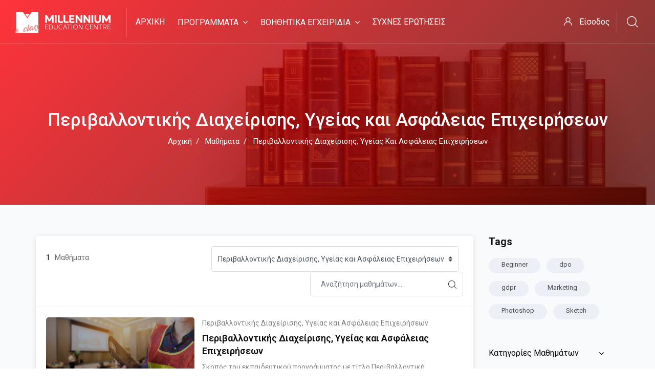

--- FILE ---
content_type: text/html; charset=utf-8
request_url: https://e-class.millenniumservers.eu/course/index.php?categoryid=15
body_size: 62656
content:
<!DOCTYPE html>

<html  dir="ltr" lang="el" xml:lang="el">
<head>
    <title>M.E.C.: Όλα τα μαθήματα</title>
    <link rel="shortcut icon" href="https://e-class.millenniumservers.eu/pluginfile.php/1/theme_edumy/favicon/1737567924/favicon.ico" />
    <meta http-equiv="Content-Type" content="text/html; charset=utf-8" />
<meta name="keywords" content="moodle, M.E.C.: Όλα τα μαθήματα" />
<link rel="stylesheet" type="text/css" href="https://e-class.millenniumservers.eu/theme/yui_combo.php?rollup/3.17.2/yui-moodlesimple.css" /><script id="firstthemesheet" type="text/css">/** Required in order to fix style inclusion problems in IE with YUI **/</script><link rel="stylesheet" type="text/css" href="https://e-class.millenniumservers.eu/theme/styles.php/edumy/1737567924_1/all" />
<script type="text/javascript">
//<![CDATA[
var M = {}; M.yui = {};
M.pageloadstarttime = new Date();
M.cfg = {"wwwroot":"https:\/\/e-class.millenniumservers.eu","sesskey":"fogtB3xbOi","sessiontimeout":"7200","themerev":"1737567924","slasharguments":1,"theme":"edumy","iconsystemmodule":"core\/icon_system_fontawesome","jsrev":-1,"admin":"admin","svgicons":true,"usertimezone":"\u0395\u03c5\u03c1\u03ce\u03c0\u03b7\/\u0391\u03b8\u03ae\u03bd\u03b1","contextid":1103,"langrev":1765058446,"templaterev":"1737044600","developerdebug":true};var yui1ConfigFn = function(me) {if(/-skin|reset|fonts|grids|base/.test(me.name)){me.type='css';me.path=me.path.replace(/\.js/,'.css');me.path=me.path.replace(/\/yui2-skin/,'/assets/skins/sam/yui2-skin')}};
var yui2ConfigFn = function(me) {var parts=me.name.replace(/^moodle-/,'').split('-'),component=parts.shift(),module=parts[0],min='-min';if(/-(skin|core)$/.test(me.name)){parts.pop();me.type='css';min=''}
if(module){var filename=parts.join('-');me.path=component+'/'+module+'/'+filename+min+'.'+me.type}else{me.path=component+'/'+component+'.'+me.type}};
YUI_config = {"debug":true,"base":"https:\/\/e-class.millenniumservers.eu\/lib\/yuilib\/3.17.2\/","comboBase":"https:\/\/e-class.millenniumservers.eu\/theme\/yui_combo.php?","combine":true,"filter":"RAW","insertBefore":"firstthemesheet","groups":{"yui2":{"base":"https:\/\/e-class.millenniumservers.eu\/lib\/yuilib\/2in3\/2.9.0\/build\/","comboBase":"https:\/\/e-class.millenniumservers.eu\/theme\/yui_combo.php?","combine":true,"ext":false,"root":"2in3\/2.9.0\/build\/","patterns":{"yui2-":{"group":"yui2","configFn":yui1ConfigFn}}},"moodle":{"name":"moodle","base":"https:\/\/e-class.millenniumservers.eu\/theme\/yui_combo.php?m\/-1\/","combine":true,"comboBase":"https:\/\/e-class.millenniumservers.eu\/theme\/yui_combo.php?","ext":false,"root":"m\/-1\/","patterns":{"moodle-":{"group":"moodle","configFn":yui2ConfigFn}},"filter":"DEBUG","modules":{"moodle-core-handlebars":{"condition":{"trigger":"handlebars","when":"after"}},"moodle-core-event":{"requires":["event-custom"]},"moodle-core-notification":{"requires":["moodle-core-notification-dialogue","moodle-core-notification-alert","moodle-core-notification-confirm","moodle-core-notification-exception","moodle-core-notification-ajaxexception"]},"moodle-core-notification-dialogue":{"requires":["base","node","panel","escape","event-key","dd-plugin","moodle-core-widget-focusafterclose","moodle-core-lockscroll"]},"moodle-core-notification-alert":{"requires":["moodle-core-notification-dialogue"]},"moodle-core-notification-confirm":{"requires":["moodle-core-notification-dialogue"]},"moodle-core-notification-exception":{"requires":["moodle-core-notification-dialogue"]},"moodle-core-notification-ajaxexception":{"requires":["moodle-core-notification-dialogue"]},"moodle-core-languninstallconfirm":{"requires":["base","node","moodle-core-notification-confirm","moodle-core-notification-alert"]},"moodle-core-chooserdialogue":{"requires":["base","panel","moodle-core-notification"]},"moodle-core-maintenancemodetimer":{"requires":["base","node"]},"moodle-core-dragdrop":{"requires":["base","node","io","dom","dd","event-key","event-focus","moodle-core-notification"]},"moodle-core-popuphelp":{"requires":["moodle-core-tooltip"]},"moodle-core-formchangechecker":{"requires":["base","event-focus","moodle-core-event"]},"moodle-core-lockscroll":{"requires":["plugin","base-build"]},"moodle-core-tooltip":{"requires":["base","node","io-base","moodle-core-notification-dialogue","json-parse","widget-position","widget-position-align","event-outside","cache-base"]},"moodle-core-blocks":{"requires":["base","node","io","dom","dd","dd-scroll","moodle-core-dragdrop","moodle-core-notification"]},"moodle-core-actionmenu":{"requires":["base","event","node-event-simulate"]},"moodle-core_availability-form":{"requires":["base","node","event","event-delegate","panel","moodle-core-notification-dialogue","json"]},"moodle-backup-confirmcancel":{"requires":["node","node-event-simulate","moodle-core-notification-confirm"]},"moodle-backup-backupselectall":{"requires":["node","event","node-event-simulate","anim"]},"moodle-course-formatchooser":{"requires":["base","node","node-event-simulate"]},"moodle-course-util":{"requires":["node"],"use":["moodle-course-util-base"],"submodules":{"moodle-course-util-base":{},"moodle-course-util-section":{"requires":["node","moodle-course-util-base"]},"moodle-course-util-cm":{"requires":["node","moodle-course-util-base"]}}},"moodle-course-categoryexpander":{"requires":["node","event-key"]},"moodle-course-dragdrop":{"requires":["base","node","io","dom","dd","dd-scroll","moodle-core-dragdrop","moodle-core-notification","moodle-course-coursebase","moodle-course-util"]},"moodle-course-management":{"requires":["base","node","io-base","moodle-core-notification-exception","json-parse","dd-constrain","dd-proxy","dd-drop","dd-delegate","node-event-delegate"]},"moodle-course-modchooser":{"requires":["moodle-core-chooserdialogue","moodle-course-coursebase"]},"moodle-form-passwordunmask":{"requires":[]},"moodle-form-dateselector":{"requires":["base","node","overlay","calendar"]},"moodle-form-shortforms":{"requires":["node","base","selector-css3","moodle-core-event"]},"moodle-question-preview":{"requires":["base","dom","event-delegate","event-key","core_question_engine"]},"moodle-question-searchform":{"requires":["base","node"]},"moodle-question-chooser":{"requires":["moodle-core-chooserdialogue"]},"moodle-availability_completion-form":{"requires":["base","node","event","moodle-core_availability-form"]},"moodle-availability_date-form":{"requires":["base","node","event","io","moodle-core_availability-form"]},"moodle-availability_grade-form":{"requires":["base","node","event","moodle-core_availability-form"]},"moodle-availability_group-form":{"requires":["base","node","event","moodle-core_availability-form"]},"moodle-availability_grouping-form":{"requires":["base","node","event","moodle-core_availability-form"]},"moodle-availability_profile-form":{"requires":["base","node","event","moodle-core_availability-form"]},"moodle-mod_assign-history":{"requires":["node","transition"]},"moodle-mod_attendance-groupfilter":{"requires":["base","node"]},"moodle-mod_bigbluebuttonbn-broker":{"requires":["base","node","datasource-get","datasource-jsonschema","datasource-polling","moodle-core-notification"]},"moodle-mod_bigbluebuttonbn-imports":{"requires":["base","node"]},"moodle-mod_bigbluebuttonbn-rooms":{"requires":["base","node","datasource-get","datasource-jsonschema","datasource-polling","moodle-core-notification"]},"moodle-mod_bigbluebuttonbn-modform":{"requires":["base","node"]},"moodle-mod_bigbluebuttonbn-recordings":{"requires":["base","node","datasource-get","datasource-jsonschema","datasource-polling","moodle-core-notification"]},"moodle-mod_customcert-rearrange":{"requires":["dd-delegate","dd-drag"]},"moodle-mod_quiz-util":{"requires":["node","moodle-core-actionmenu"],"use":["moodle-mod_quiz-util-base"],"submodules":{"moodle-mod_quiz-util-base":{},"moodle-mod_quiz-util-slot":{"requires":["node","moodle-mod_quiz-util-base"]},"moodle-mod_quiz-util-page":{"requires":["node","moodle-mod_quiz-util-base"]}}},"moodle-mod_quiz-questionchooser":{"requires":["moodle-core-chooserdialogue","moodle-mod_quiz-util","querystring-parse"]},"moodle-mod_quiz-quizbase":{"requires":["base","node"]},"moodle-mod_quiz-dragdrop":{"requires":["base","node","io","dom","dd","dd-scroll","moodle-core-dragdrop","moodle-core-notification","moodle-mod_quiz-quizbase","moodle-mod_quiz-util-base","moodle-mod_quiz-util-page","moodle-mod_quiz-util-slot","moodle-course-util"]},"moodle-mod_quiz-toolboxes":{"requires":["base","node","event","event-key","io","moodle-mod_quiz-quizbase","moodle-mod_quiz-util-slot","moodle-core-notification-ajaxexception"]},"moodle-mod_quiz-modform":{"requires":["base","node","event"]},"moodle-mod_quiz-autosave":{"requires":["base","node","event","event-valuechange","node-event-delegate","io-form"]},"moodle-message_airnotifier-toolboxes":{"requires":["base","node","io"]},"moodle-filter_glossary-autolinker":{"requires":["base","node","io-base","json-parse","event-delegate","overlay","moodle-core-event","moodle-core-notification-alert","moodle-core-notification-exception","moodle-core-notification-ajaxexception"]},"moodle-filter_mathjaxloader-loader":{"requires":["moodle-core-event"]},"moodle-editor_atto-rangy":{"requires":[]},"moodle-editor_atto-editor":{"requires":["node","transition","io","overlay","escape","event","event-simulate","event-custom","node-event-html5","node-event-simulate","yui-throttle","moodle-core-notification-dialogue","moodle-core-notification-confirm","moodle-editor_atto-rangy","handlebars","timers","querystring-stringify"]},"moodle-editor_atto-plugin":{"requires":["node","base","escape","event","event-outside","handlebars","event-custom","timers","moodle-editor_atto-menu"]},"moodle-editor_atto-menu":{"requires":["moodle-core-notification-dialogue","node","event","event-custom"]},"moodle-report_eventlist-eventfilter":{"requires":["base","event","node","node-event-delegate","datatable","autocomplete","autocomplete-filters"]},"moodle-report_loglive-fetchlogs":{"requires":["base","event","node","io","node-event-delegate"]},"moodle-gradereport_grader-gradereporttable":{"requires":["base","node","event","handlebars","overlay","event-hover"]},"moodle-gradereport_history-userselector":{"requires":["escape","event-delegate","event-key","handlebars","io-base","json-parse","moodle-core-notification-dialogue"]},"moodle-tool_capability-search":{"requires":["base","node"]},"moodle-tool_lp-dragdrop-reorder":{"requires":["moodle-core-dragdrop"]},"moodle-tool_monitor-dropdown":{"requires":["base","event","node"]},"moodle-assignfeedback_editpdf-editor":{"requires":["base","event","node","io","graphics","json","event-move","event-resize","transition","querystring-stringify-simple","moodle-core-notification-dialog","moodle-core-notification-alert","moodle-core-notification-warning","moodle-core-notification-exception","moodle-core-notification-ajaxexception"]},"moodle-atto_accessibilitychecker-button":{"requires":["color-base","moodle-editor_atto-plugin"]},"moodle-atto_accessibilityhelper-button":{"requires":["moodle-editor_atto-plugin"]},"moodle-atto_align-button":{"requires":["moodle-editor_atto-plugin"]},"moodle-atto_bold-button":{"requires":["moodle-editor_atto-plugin"]},"moodle-atto_charmap-button":{"requires":["moodle-editor_atto-plugin"]},"moodle-atto_clear-button":{"requires":["moodle-editor_atto-plugin"]},"moodle-atto_collapse-button":{"requires":["moodle-editor_atto-plugin"]},"moodle-atto_emojipicker-button":{"requires":["moodle-editor_atto-plugin"]},"moodle-atto_emoticon-button":{"requires":["moodle-editor_atto-plugin"]},"moodle-atto_equation-button":{"requires":["moodle-editor_atto-plugin","moodle-core-event","io","event-valuechange","tabview","array-extras"]},"moodle-atto_h5p-button":{"requires":["moodle-editor_atto-plugin"]},"moodle-atto_html-button":{"requires":["promise","moodle-editor_atto-plugin","moodle-atto_html-beautify","moodle-atto_html-codemirror","event-valuechange"]},"moodle-atto_html-codemirror":{"requires":["moodle-atto_html-codemirror-skin"]},"moodle-atto_html-beautify":{},"moodle-atto_image-button":{"requires":["moodle-editor_atto-plugin"]},"moodle-atto_indent-button":{"requires":["moodle-editor_atto-plugin"]},"moodle-atto_italic-button":{"requires":["moodle-editor_atto-plugin"]},"moodle-atto_link-button":{"requires":["moodle-editor_atto-plugin"]},"moodle-atto_managefiles-usedfiles":{"requires":["node","escape"]},"moodle-atto_managefiles-button":{"requires":["moodle-editor_atto-plugin"]},"moodle-atto_media-button":{"requires":["moodle-editor_atto-plugin","moodle-form-shortforms"]},"moodle-atto_noautolink-button":{"requires":["moodle-editor_atto-plugin"]},"moodle-atto_orderedlist-button":{"requires":["moodle-editor_atto-plugin"]},"moodle-atto_recordrtc-button":{"requires":["moodle-editor_atto-plugin","moodle-atto_recordrtc-recording"]},"moodle-atto_recordrtc-recording":{"requires":["moodle-atto_recordrtc-button"]},"moodle-atto_rtl-button":{"requires":["moodle-editor_atto-plugin"]},"moodle-atto_strike-button":{"requires":["moodle-editor_atto-plugin"]},"moodle-atto_subscript-button":{"requires":["moodle-editor_atto-plugin"]},"moodle-atto_superscript-button":{"requires":["moodle-editor_atto-plugin"]},"moodle-atto_table-button":{"requires":["moodle-editor_atto-plugin","moodle-editor_atto-menu","event","event-valuechange"]},"moodle-atto_title-button":{"requires":["moodle-editor_atto-plugin"]},"moodle-atto_underline-button":{"requires":["moodle-editor_atto-plugin"]},"moodle-atto_undo-button":{"requires":["moodle-editor_atto-plugin"]},"moodle-atto_unorderedlist-button":{"requires":["moodle-editor_atto-plugin"]}}},"gallery":{"name":"gallery","base":"https:\/\/e-class.millenniumservers.eu\/lib\/yuilib\/gallery\/","combine":true,"comboBase":"https:\/\/e-class.millenniumservers.eu\/theme\/yui_combo.php?","ext":false,"root":"gallery\/-1\/","patterns":{"gallery-":{"group":"gallery"}}}},"modules":{"core_filepicker":{"name":"core_filepicker","fullpath":"https:\/\/e-class.millenniumservers.eu\/lib\/javascript.php\/-1\/repository\/filepicker.js","requires":["base","node","node-event-simulate","json","async-queue","io-base","io-upload-iframe","io-form","yui2-treeview","panel","cookie","datatable","datatable-sort","resize-plugin","dd-plugin","escape","moodle-core_filepicker","moodle-core-notification-dialogue"]},"core_comment":{"name":"core_comment","fullpath":"https:\/\/e-class.millenniumservers.eu\/lib\/javascript.php\/-1\/comment\/comment.js","requires":["base","io-base","node","json","yui2-animation","overlay","escape"]},"mathjax":{"name":"mathjax","fullpath":"https:\/\/cdnjs.cloudflare.com\/ajax\/libs\/mathjax\/2.7.2\/MathJax.js?delayStartupUntil=configured"}}};
M.yui.loader = {modules: {}};

//]]>
</script>

    <meta name="viewport" content="width=device-width, initial-scale=1.0">
    <style>.breadcrumb_title {text-transform: inherit !important; }</style>
</head>
<body  id="page-course-index-category" class="format-site  path-course path-course-index chrome dir-ltr lang-el yui-skin-sam yui3-skin-sam e-class-millenniumservers-eu pagelayout-coursecategory course-1 context-1103 category-15 notloggedin ccn_header_style_1 ccn_footer_style_1 ccn_blog_style_1 ccn_course_list_style_2 role-standard ccn-not-front ccn_header_applies-front  ccn_dashboard_header_sticky  ccn_dashboard_header_gradient  ccn_context_frontend">
    <div class="preloader
       ccn_preloader_load 
      
      
      
      
      
    "></div>
  <div class="wrapper">
        <header class="header-nav menu_style_home_one navbar-scrolltofixed stricky main-menu">
          <div class="container-fluid">
            <!-- Ace Responsive Menu -->
            <nav>
              <!-- Menu Toggle btn-->
              <div class="menu-toggle">
                <img class="nav_logo_img img-fluid" src="https://e-class.millenniumservers.eu/pluginfile.php/1/theme_edumy/headerlogo1/1737567924/header-logo-ligth.png" alt="M.E.C.">
                <button type="button" id="menu-btn">
                  <span class="icon-bar"></span>
                  <span class="icon-bar"></span>
                  <span class="icon-bar"></span>
                </button>
              </div>
                <a href="https://e-class.millenniumservers.eu" class="navbar_brand float-left dn-smd">
                  <img class="logo1 img-fluid" src="https://e-class.millenniumservers.eu/pluginfile.php/1/theme_edumy/headerlogo1/1737567924/header-logo-ligth.png" alt="M.E.C."  style="width:198px;max-width:none!important;" >
                  <img class="logo2 img-fluid" src="https://e-class.millenniumservers.eu/pluginfile.php/1/theme_edumy/headerlogo2/1737567924/header-logo-dark.png" alt="M.E.C."  style="width:198px;max-width:none!important;" >
                  
                </a>
              <ul id="respMenu" class="ace-responsive-menu" data-menu-style="horizontal">
                <li class=""><a class="" title="Αρχική" href="https://e-class.millenniumservers.eu/index.php?redirect=0">Αρχική</a></li><li><a class="ccn-menu-item" title="Προγράμματα" href="https://e-class.millenniumservers.eu/course/index.php">Προγράμματα</a><ul><li class=""><a class="" title="ΥΓΕΙΟΝΟΜΙΑ" href="https://e-class.millenniumservers.eu/course/index.php?categoryid=3">ΥΓΕΙΟΝΟΜΙΑ</a></li><li class=""><a class="" title="ΕΚΠΑΙΔΕΥΣΗ ΕΚΠΑΙΔΕΥΤΩΝ ΕΝΗΛΙΚΩΝ" href="https://e-class.millenniumservers.eu/course/index.php?categoryid=27">ΕΚΠΑΙΔΕΥΣΗ ΕΚΠΑΙΔΕΥΤΩΝ ΕΝΗΛΙΚΩΝ</a></li><li class=""><a class="" title="GDPR" href="https://e-class.millenniumservers.eu/course/index.php?categoryid=5">GDPR</a></li><li class=""><a class="" title="MARKETING" href="https://e-class.millenniumservers.eu/course/index.php?categoryid=9">MARKETING</a></li><li class=""><a class="" title="ΟΙΚΟΝΟΜΙΑ &amp; ΔΙΟΙΚΗΣΗ" href="https://e-class.millenniumservers.eu/course/index.php?categoryid=7">ΟΙΚΟΝΟΜΙΑ & ΔΙΟΙΚΗΣΗ</a></li><li class=""><a class="" title="ΑΓΡΟΤΙΚΑ" href="https://e-class.millenniumservers.eu/course/index.php?categoryid=11">ΑΓΡΟΤΙΚΑ</a></li><li class=""><a class="" title="ΔΙΑΧΕΙΡΙΣΗ ΚΑΤΑΣΤΡΟΦΩΝ &amp; ΚΡΙΣΕΩΝ" href="https://e-class.millenniumservers.eu/course/index.php?categoryid=12">ΔΙΑΧΕΙΡΙΣΗ ΚΑΤΑΣΤΡΟΦΩΝ & ΚΡΙΣΕΩΝ</a></li><li class=""><a class="" title="ΒΑΣΙΚΕΣ ΨΗΦΙΑΚΕΣ ΔΕΞΙΟΤΗΤΕΣ OFFICE 2016 - WIN 10" href="https://e-class.millenniumservers.eu/course/index.php?categoryid=13">ΒΑΣΙΚΕΣ ΨΗΦΙΑΚΕΣ ΔΕΞΙΟΤΗΤΕΣ OFFICE 2016 - WIN 10</a></li><li class=""><a class="" title="Digital Marketing" href="https://e-class.millenniumservers.eu/course/index.php?categoryid=14">Digital Marketing</a></li><li class=""><a class="" title="Περιβαλλοντικής Διαχείρισης, Υγείας και Ασφάλειας Επιχειρήσεων" href="https://e-class.millenniumservers.eu/course/index.php?categoryid=15">Περιβαλλοντικής Διαχείρισης, Υγείας και Ασφάλειας Επιχειρήσεων</a></li></ul></li><li><a class="ccn-menu-item" title="Βοηθητικά Εγχειρίδια" href="#cm_submenu_2">Βοηθητικά Εγχειρίδια</a><ul><li class=""><a class="" title="ΕΚΠΑΙΔΕΥΟΜΕΝΟΥ" href="#">ΕΚΠΑΙΔΕΥΟΜΕΝΟΥ</a></li><li class=""><a class="" title="ΕΚΠΑΙΔΕΥΤΗ" href="#">ΕΚΠΑΙΔΕΥΤΗ</a></li></ul></li><li class=""><a class="" title="Συχνές Ερωτήσεις" href="https://e-class.millenniumservers.eu/mod/page/view.php?id=81">Συχνές Ερωτήσεις</a></li>
              </ul>
              <ul class="sign_up_btn pull-right dn-smd mt20">
                  <li class="list-inline-item list_s">
                    <a href="#" class="btn flaticon-user" data-toggle="modal" data-target="#exampleModalCenter"> <span class="dn-lg">Είσοδος</span></a>
                  </li>
                  <li class="list-inline-item list_s">
                    <div class="search_overlay">
                      <a id="search-button-listener" class="mk-search-trigger mk-fullscreen-trigger" href="#">
                        <span id="search-button"><i class="flaticon-magnifying-glass"></i></span>
                      </a>
                    </div>
                  </li>
              </ul><!-- Button trigger modal -->
            </nav>
          </div>
        </header>
        <div id="page" class="stylehome1 h0">
          <div class="mobile-menu">
            <div class="header stylehome1">
                <div class="main_logo_home2">
                  <a class="mobileBrand" href="https://e-class.millenniumservers.eu">
                    <img class="nav_logo_img img-fluid float-left mt20" src="https://e-class.millenniumservers.eu/pluginfile.php/1/theme_edumy/headerlogo1/1737567924/header-logo-ligth.png" alt="M.E.C."  style="width:198px;max-width:none!important;" >
                    
                  </a>
                </div>
              <ul class="menu_bar_home2">
                  <li class="list-inline-item">
                    <div class="search_overlay">
                      <a id="search-button-listener2" class="mk-search-trigger mk-fullscreen-trigger" href="#">
                        <div id="search-button2"><i class="flaticon-magnifying-glass"></i></div>
                      </a>
                    </div>
                  </li>
                <li class="list-inline-item ccn_mob_menu_trigger "><a href="#menu"><span></span></a></li>
              </ul>
            </div>
          </div><!-- /.mobile-menu -->
          <nav id="menu" class="stylehome1">
            <ul>
              <li class=""><a class="" title="Αρχική" href="https://e-class.millenniumservers.eu/index.php?redirect=0">Αρχική</a></li><li><a class="ccn-menu-item" title="Προγράμματα" href="https://e-class.millenniumservers.eu/course/index.php">Προγράμματα</a><ul><li class=""><a class="" title="ΥΓΕΙΟΝΟΜΙΑ" href="https://e-class.millenniumservers.eu/course/index.php?categoryid=3">ΥΓΕΙΟΝΟΜΙΑ</a></li><li class=""><a class="" title="ΕΚΠΑΙΔΕΥΣΗ ΕΚΠΑΙΔΕΥΤΩΝ ΕΝΗΛΙΚΩΝ" href="https://e-class.millenniumservers.eu/course/index.php?categoryid=27">ΕΚΠΑΙΔΕΥΣΗ ΕΚΠΑΙΔΕΥΤΩΝ ΕΝΗΛΙΚΩΝ</a></li><li class=""><a class="" title="GDPR" href="https://e-class.millenniumservers.eu/course/index.php?categoryid=5">GDPR</a></li><li class=""><a class="" title="MARKETING" href="https://e-class.millenniumservers.eu/course/index.php?categoryid=9">MARKETING</a></li><li class=""><a class="" title="ΟΙΚΟΝΟΜΙΑ &amp; ΔΙΟΙΚΗΣΗ" href="https://e-class.millenniumservers.eu/course/index.php?categoryid=7">ΟΙΚΟΝΟΜΙΑ & ΔΙΟΙΚΗΣΗ</a></li><li class=""><a class="" title="ΑΓΡΟΤΙΚΑ" href="https://e-class.millenniumservers.eu/course/index.php?categoryid=11">ΑΓΡΟΤΙΚΑ</a></li><li class=""><a class="" title="ΔΙΑΧΕΙΡΙΣΗ ΚΑΤΑΣΤΡΟΦΩΝ &amp; ΚΡΙΣΕΩΝ" href="https://e-class.millenniumservers.eu/course/index.php?categoryid=12">ΔΙΑΧΕΙΡΙΣΗ ΚΑΤΑΣΤΡΟΦΩΝ & ΚΡΙΣΕΩΝ</a></li><li class=""><a class="" title="ΒΑΣΙΚΕΣ ΨΗΦΙΑΚΕΣ ΔΕΞΙΟΤΗΤΕΣ OFFICE 2016 - WIN 10" href="https://e-class.millenniumservers.eu/course/index.php?categoryid=13">ΒΑΣΙΚΕΣ ΨΗΦΙΑΚΕΣ ΔΕΞΙΟΤΗΤΕΣ OFFICE 2016 - WIN 10</a></li><li class=""><a class="" title="Digital Marketing" href="https://e-class.millenniumservers.eu/course/index.php?categoryid=14">Digital Marketing</a></li><li class=""><a class="" title="Περιβαλλοντικής Διαχείρισης, Υγείας και Ασφάλειας Επιχειρήσεων" href="https://e-class.millenniumservers.eu/course/index.php?categoryid=15">Περιβαλλοντικής Διαχείρισης, Υγείας και Ασφάλειας Επιχειρήσεων</a></li></ul></li><li><a class="ccn-menu-item" title="Βοηθητικά Εγχειρίδια" href="#cm_submenu_4">Βοηθητικά Εγχειρίδια</a><ul><li class=""><a class="" title="ΕΚΠΑΙΔΕΥΟΜΕΝΟΥ" href="#">ΕΚΠΑΙΔΕΥΟΜΕΝΟΥ</a></li><li class=""><a class="" title="ΕΚΠΑΙΔΕΥΤΗ" href="#">ΕΚΠΑΙΔΕΥΤΗ</a></li></ul></li><li class=""><a class="" title="Συχνές Ερωτήσεις" href="https://e-class.millenniumservers.eu/mod/page/view.php?id=81">Συχνές Ερωτήσεις</a></li>
                <li><a href="https://e-class.millenniumservers.eu/login/index.php"><span class="flaticon-user"></span> Είσοδος</a></li>
                <li class="ccn_mob_menu_iconed"><a href="tel:23730 22 192"><i class="flaticon-phone-call"></i> 23730 22 192</a></li>
                <li class="ccn_mob_menu_iconed"><a href="mailto:info@millennium.edu.gr"><i class="flaticon-paper-plane"></i> info@millennium.edu.gr</a></li>
                <li class="ccn_mob_menu_iconed"><a href="https://millennium.edu.gr/kleise-episkech/" class=""><i class="flaticon-megaphone"></i> Κλείσε επίσκεψη</a></li>
            </ul>
          </nav>
        </div>
      <div class="sign_up_modal modal fade" id="exampleModalCenter" tabindex="-1" role="dialog" aria-hidden="true">
        <div class="modal-dialog modal-dialog-centered" role="document">
          <div class="modal-content">
            <div class="modal-header">
              <button type="button" class="close" data-dismiss="modal" aria-label="Close"><span aria-hidden="true">&times;</span></button>
            </div>
            <div class="tab-content" id="myTabContent">
              <div class="tab-pane fade show active" id="home" role="tabpanel" aria-labelledby="home">
                <div class="login_form">
                  <div class="heading">
                    <h3 class="text-center">Είσοδος στο λογαριασμό σας</h3>
                  </div>
                  
<form class="loginform" id="login" method="post" action="https://e-class.millenniumservers.eu/login/index.php"><div class="form-group"><input type="text" name="username" placeholder="Username" id="login_username"  class="form-control" value="" autocomplete="username"/></div><div class="form-group"><input type="password" name="password" id="login_password" placeholder="Password"  class="form-control" value="" autocomplete="current-password"/></div>
                              <div class="form-group custom-control custom-checkbox">
                                <input type="checkbox" class="custom-control-input" name="rememberusername" id="rememberusername">
                                <label class="custom-control-label" for="rememberusername">Να αποθηκευτεί το όνομα χρήστη</label>
                                <a class="tdu btn-fpswd float-right" href="https://e-class.millenniumservers.eu/login/forgot_password.php">Ξεχάσατε τον κωδικό σας;</a>
                              </div><button type="submit" class="btn btn-log btn-block btn-thm2">Σύνδεση</button><input type="hidden" name="logintoken" value="AoShheM8GW4EiF6PkSPt6pesKU8qfF86" /></form>

                </div>
              </div>
            </div>
          </div>
        </div>
      </div>
      <div class="search_overlay">
        <div class="mk-fullscreen-search-overlay" id="mk-search-overlay">
          <a href="#" class="mk-fullscreen-close" id="mk-fullscreen-close-button"><i class="fa fa-times"></i></a>
          <div id="mk-fullscreen-search-wrapper">
            <div id="ccn_mk-fullscreen-search-wrapper">
              <form class="ccn-mk-fullscreen-searchform" action="https://e-class.millenniumservers.eu/search/index.php"><fieldset><input id="searchform_search" name="q" class="ccn-mk-fullscreen-search-input" placeholder="Αναζήτηση μαθημάτων..." type="text" size="15" /><input type="hidden" name="context" value="1103" /><i class="flaticon-magnifying-glass fullscreen-search-icon"><input value="" type="submit" id="searchform_button"></i></fieldset></form>
            </div>
          </div>
        </div>
      </div>
        <section class="inner_page_breadcrumb  ccn-clip-l  ccn-caps-capitalize ">
          <div class="container">
            <div class="row">
              <div class="col-xl-12 text-center">
                <div class="breadcrumb_content">
                  <h4 class="breadcrumb_title">Περιβαλλοντικής Διαχείρισης, Υγείας και Ασφάλειας Επιχειρήσεων</h4>
                  <ol class="breadcrumb">
      <li class="breadcrumb-item">
        <a href="https://e-class.millenniumservers.eu/"  >Αρχική</a>
      </li>
      <li class="breadcrumb-item">
        <a href="https://e-class.millenniumservers.eu/course/index.php"  >Μαθήματα</a>
      </li>
      <li class="breadcrumb-item">
        <a href="https://e-class.millenniumservers.eu/course/index.php?categoryid=15" aria-current="page"  >Περιβαλλοντικής Διαχείρισης, Υγείας και Ασφάλειας Επιχειρήσεων</a>
      </li>
</ol>
                </div>
              </div>
            </div>
          </div>
        </section>
    <div id="ccn-page-wrapper">
      <div id="ccnSettingsMenuContainer"><div id="ccnSettingsMenuInner">
      </div></div>
      <div>
    <a class="sr-only sr-only-focusable" href="#maincontent">Μετάβαση στο κεντρικό περιεχόμενο</a>
</div><script type="text/javascript" src="https://e-class.millenniumservers.eu/lib/javascript.php/-1/lib/babel-polyfill/polyfill.js"></script>
<script type="text/javascript" src="https://e-class.millenniumservers.eu/lib/javascript.php/-1/lib/mdn-polyfills/polyfill.js"></script>
<script type="text/javascript" src="https://e-class.millenniumservers.eu/theme/yui_combo.php?rollup/3.17.2/yui-moodlesimple.js"></script><script type="text/javascript" src="https://e-class.millenniumservers.eu/theme/jquery.php/core/jquery-3.4.1.js"></script>
<script type="text/javascript" src="https://e-class.millenniumservers.eu/lib/javascript.php/-1/lib/javascript-static.js"></script>
<script type="text/javascript" src="https://e-class.millenniumservers.eu/theme/javascript.php/edumy/1737567924/head"></script>
<script type="text/javascript">
//<![CDATA[
document.body.className += ' jsenabled';
//]]>
</script>


      <div>
        <div class="container ccn_breadcrumb_widgets clearfix">
</div>
        <aside id="block-region-fullwidth-top" class="block-region" data-blockregion="fullwidth-top" data-droptarget="1"></aside>
        <div id="ccn-main-region">
          <div class="container">
            <div class="row">
              <div class="
                
                
                
                 col-md-12 col-lg-8 col-xl-9 
              ">
              <div id="region-main" class="--rm--has-blocks"  aria-label="Περιεχόμενο">
                  <aside id="block-region-above-content" class="block-region" data-blockregion="above-content" data-droptarget="1"></aside>
                <div id="ccn-main">
                  <span class="notifications" id="user-notifications"></span>
                  <span id="maincontent"></span><span></span><div class="row"><div class="col-md-12 col-lg-12 col-xl-12 shadow_box"><div class="row courses_list_heading">
    						<div class="col-xl-3 p0">
    							<div class="instructor_search_result style2">
    								<p class="mt10 fz15"><span class="color-dark pr5">1 </span> Μαθήματα</p>
    							</div>
    						</div>
    						<div class="col-xl-9 p0">
    							<div class="candidate_revew_select style2 text-right">
    								<ul class="mb0">
    									<li class="list-inline-item"><div class="singleselect d-inline-block">
    <form method="get" action="https://e-class.millenniumservers.eu/course/index.php" class="form-inline" id="switchcategory">
        <select  id="single_select696c5cc98d9921" class="custom-select singleselect" name="categoryid"
                 >
                    <option  value="3" >Υγειονομία</option>
                    <option  value="5" >GDPR</option>
                    <option  value="4" >Τουριστικά</option>
                    <option  value="27" >Εκπαίδευση Εκπαιδευτών Ενηλίκων</option>
                    <option  value="6" >Ενδοεπιχειρησιακά</option>
                    <option  value="8" >Επιδοτούμενα</option>
                    <option  value="9" >Marketing</option>
                    <option  value="7" >Οικονομία &amp; διοίκηση</option>
                    <option  value="11" >Αγροτικά</option>
                    <option  value="12" >Διαχείριση Καταστροφών και Κρίσεων</option>
                    <option  value="13" >Βασικές ψηφιακές Δεξιότητες Office 2016 – Win.10</option>
                    <option  value="14" >Digital Marketing</option>
                    <option  value="15" selected>Περιβαλλοντικής Διαχείρισης, Υγείας και Ασφάλειας Επιχειρήσεων</option>
                    <option  value="16" >E-Commerce</option>
                    <option  value="17" >Ειδικός Σχεδιασμού Ιστοσελίδων και Εφαρμογών</option>
                    <option  value="20" >SOCIAL MEDIA</option>
                    <option  value="22" > Στέλεχος Εφοδιαστικής Αλυσίδας Logistic</option>
                    <option  value="23" >ΔΙΟΙΚΗΣΗ ΚΑΙ ΔΙΑΧΕΙΡΙΣΗ ΕΡΓΩΝ</option>
                    <option  value="24" >ΓΡΑΜΜΑΤΕΙΑΚΗ ΥΠΟΣΤΗΡΙΞΗ</option>
                    <option  value="25" >SOCIAL MEDIA (pass)</option>
                    <option  value="26" >Στέλεχος Διαχείρισης Εφοδιαστικής Αλυσίδας 23</option>
        </select>
        <noscript>
            <input type="submit" class="btn btn-secondary ml-1" value="Μεταβείτε">
        </noscript>
    </form>
</div></li>
    									<li class="list-inline-item"><div class="candidate_revew_search_box course mb30 fn-520">
  <form action="https://e-class.millenniumservers.eu/search/index.php" id="coursesearch" method="get" class="form-inline my-2 my-lg-0">
    <input id="coursesearchbox" name="search" type="text" size="30" value="" class="form-control mr-sm-2" placeholder="Αναζήτηση μαθημάτων...">
    <button class="btn my-2 my-sm-0" type="submit"><span class="flaticon-magnifying-glass"></span></button>
  </form>
</div></li>
    								</ul>
    							</div>
    						</div>
    					</div><div class="courses row courses_container category-browse-15">
							<div class="col-lg-12 p0"><div class="courses_list_content">
								<div class="top_courses list ccnWithFoot">
									<div class="thumb">
										<img class="img-whp" src="https://e-class.millenniumservers.eu/pluginfile.php/1104/course/overviewfiles/HEALTH%20AND%20SAFETY_1.png" alt="Περιβαλλοντικής Διαχείρισης, Υγείας και Ασφάλειας Επιχειρήσεων">
										<div class="overlay">
                      <div class="tag">Περιβαλλοντικής Διαχείρισης, Υγείας και Ασφάλειας Επιχειρήσεων</div>
											<a class="tc_preview_course" href="https://e-class.millenniumservers.eu/course/view.php?id=73">Προεπισκόπηση Μαθήματος</a>
										</div>
									</div>
									<div class="details">
										<div class="tc_content">
											<p>Περιβαλλοντικής Διαχείρισης, Υγείας και Ασφάλειας Επιχειρήσεων</p>
											<a href="https://e-class.millenniumservers.eu/course/view.php?id=73"><h5>Περιβαλλοντικής Διαχείρισης, Υγείας και Ασφάλειας Επιχειρήσεων</h5></a>
											<p><p>Σκοπός του εκπαιδευτικού προγράμματος με τίτλο Περιβαλλοντική Διαχείριση, Υγεία και</p><p>Ασφάλεια Επιχειρήσεων, που έχει αναπτυχθεί από την εταιρεία Εκπαιδευτικές και</p><p>Συμβουλευτικές Υπηρεσίες ΔΙΑΣΤΑΣΗ Α.Ε. είναι να αναπτύξουν οι εκπαιδευόμενοι τις κατάλληλες</p><p>γνώσεις &amp; δεξιότητες σε θέματα της περιβαλλοντικής διαχείρισης των επιχειρήσεων, το σχεδιασμό,</p><p>την ανάπτυξη, την εφαρμογή και την επιθεώρηση συστημάτων που αφορούν στη διαρκή βελτίωση</p><p>των περιβαλλοντικών επιδόσεων τους, τη μείωση του περιβαλλοντικού αποτυπώματος, την υγεία</p><p>και ασφάλεια στην εργασία του προσωπικού, και την αναβάθμιση της ποιότητας του εργασιακού</p><p>περιβάλλοντος.</p></p><div class="info"><div class="moreinfo"></div><div class="enrolmenticons"><i class="icon fa fa-unlock-alt fa-fw "  title="Πρόσβαση επισκέπτη" aria-label="Πρόσβαση επισκέπτη"></i></div></div>
										</div>
										<div class="tc_footer">
											<ul class="tc_meta float-left fn-414">
												<li class="list-inline-item"><i class="flaticon-profile"></i></li>
												<li class="list-inline-item">24</li>
												<li class="list-inline-item"><i class="flaticon-comment"></i></li>
												<li class="list-inline-item">5</li>
											</ul>
										</div>
									</div>
								</div>
							</div></div></div><div class="ccn_coursecat_action_btns"></div><!-- /.ccn_coursecat_action_btns -->
            </div>
          </div>
                  
                </div>
                  <aside id="block-region-below-content" class="block-region" data-blockregion="below-content" data-droptarget="1"></aside>
              </div>
              </div>
                <div class="col-lg-4 col-xl-3">
                  <div class="ccn-sidebar-region" aria-label="Μπλοκ">
                    <aside id="block-region-side-pre" class="block-region" data-blockregion="side-pre" data-droptarget="1"><div id="inst105" class=" block_tags block " role="complementary" data-block="tags"  
    style="">

    <a href="#sb-1" class="sr-only sr-only-focusable">Παράλειψη Ετικέτες</a>





  <div class="">
    <div class="blog_tag_widget">
  <h4 class="title">Tags</h4>
  <ul class="tag_list">
        <li class="list-inline-item">
            <a href="https://e-class.millenniumservers.eu/tag/index.php?tc=1&amp;tag=Beginner&amp;from=1103" class=" s10"
                title="Αναρτήσεις: 1">
                        Beginner</a>
        </li>
        <li class="list-inline-item">
            <a href="https://e-class.millenniumservers.eu/tag/index.php?tc=1&amp;tag=dpo&amp;from=1103" class=" s10"
                title="Αναρτήσεις: 1">
                        dpo</a>
        </li>
        <li class="list-inline-item">
            <a href="https://e-class.millenniumservers.eu/tag/index.php?tc=1&amp;tag=gdpr&amp;from=1103" class=" s10"
                title="Αναρτήσεις: 1">
                        gdpr</a>
        </li>
        <li class="list-inline-item">
            <a href="https://e-class.millenniumservers.eu/tag/index.php?tc=1&amp;tag=Marketing&amp;from=1103" class=" s20"
                title="Αναρτήσεις: 2">
                        Marketing</a>
        </li>
        <li class="list-inline-item">
            <a href="https://e-class.millenniumservers.eu/tag/index.php?tc=1&amp;tag=Photoshop&amp;from=1103" class=" s20"
                title="Αναρτήσεις: 2">
                        Photoshop</a>
        </li>
        <li class="list-inline-item">
            <a href="https://e-class.millenniumservers.eu/tag/index.php?tc=1&amp;tag=Sketch&amp;from=1103" class=" s20"
                title="Αναρτήσεις: 2">
                        Sketch</a>
        </li>
  </ul>
</div>
    
    
  </div>

    <span id="sb-1"></span>

</div><div id="inst247" class=" block_cocoon_course_list block list_block  " role="navigation" data-block="cocoon_course_list"  
    style="">

    <a href="#sb-2" class="sr-only sr-only-focusable">Παράλειψη [Cocoon] Course Categories List</a>





  <div class="">
    
    
        <div class="selected_filter_widget style2 mb30">
          <div id="accordion" class="panel-group">
            <div class="panel">
              <div class="panel-heading">
                <h4 class="panel-title">
                  <a href="#panelBodySoftware" class="accordion-toggle link fz20 mb15" data-toggle="collapse" data-parent="#accordion">Κατηγορίες Μαθημάτων</a>
                </h4>
              </div>
              <div id="panelBodySoftware" class="panel-collapse collapse show">
                <div class="panel-body">
                  <div class="category_sidebar_widget">
                    <ul class="category_list">
              <li><a href="https://e-class.millenniumservers.eu/course/index.php?categoryid=3">Υγειονομία <span class="float-right">(5)</span></a></li>
              <li><a href="https://e-class.millenniumservers.eu/course/index.php?categoryid=5">GDPR <span class="float-right">(2)</span></a></li>
              <li><a href="https://e-class.millenniumservers.eu/course/index.php?categoryid=4">Τουριστικά <span class="float-right">(7)</span></a></li>
              <li><a href="https://e-class.millenniumservers.eu/course/index.php?categoryid=27">Εκπαίδευση Εκπαιδευτών Ενηλίκων <span class="float-right">(1)</span></a></li>
              <li><a href="https://e-class.millenniumservers.eu/course/index.php?categoryid=6">Ενδοεπιχειρησιακά <span class="float-right">(5)</span></a></li>
              <li><a href="https://e-class.millenniumservers.eu/course/index.php?categoryid=8">Επιδοτούμενα <span class="float-right">(7)</span></a></li>
              <li><a href="https://e-class.millenniumservers.eu/course/index.php?categoryid=9">Marketing <span class="float-right">(4)</span></a></li>
              <li><a href="https://e-class.millenniumservers.eu/course/index.php?categoryid=7">Οικονομία &amp; διοίκηση <span class="float-right">(3)</span></a></li>
              <li><a href="https://e-class.millenniumservers.eu/course/index.php?categoryid=11">Αγροτικά <span class="float-right">(7)</span></a></li>
              <li><a href="https://e-class.millenniumservers.eu/course/index.php?categoryid=12">Διαχείριση Καταστροφών και Κρίσεων <span class="float-right">(1)</span></a></li>
              <li><a href="https://e-class.millenniumservers.eu/course/index.php?categoryid=13">Βασικές ψηφιακές Δεξιότητες Office 2016 – Win.10 <span class="float-right">(1)</span></a></li>
              <li><a href="https://e-class.millenniumservers.eu/course/index.php?categoryid=14">Digital Marketing <span class="float-right">(1)</span></a></li>
              <li><a href="https://e-class.millenniumservers.eu/course/index.php?categoryid=15">Περιβαλλοντικής Διαχείρισης, Υγείας και Ασφάλειας Επιχειρήσεων <span class="float-right">(1)</span></a></li>
              <li><a href="https://e-class.millenniumservers.eu/course/index.php?categoryid=16">E-Commerce <span class="float-right">(1)</span></a></li>
              <li><a href="https://e-class.millenniumservers.eu/course/index.php?categoryid=17">Ειδικός Σχεδιασμού Ιστοσελίδων και Εφαρμογών <span class="float-right">(1)</span></a></li>
              <li><a href="https://e-class.millenniumservers.eu/course/index.php?categoryid=20">SOCIAL MEDIA <span class="float-right">(2)</span></a></li>
              <li><a href="https://e-class.millenniumservers.eu/course/index.php?categoryid=22"> Στέλεχος Εφοδιαστικής Αλυσίδας Logistic <span class="float-right">(1)</span></a></li>
              <li><a href="https://e-class.millenniumservers.eu/course/index.php?categoryid=23">ΔΙΟΙΚΗΣΗ ΚΑΙ ΔΙΑΧΕΙΡΙΣΗ ΕΡΓΩΝ <span class="float-right">(1)</span></a></li>
              <li><a href="https://e-class.millenniumservers.eu/course/index.php?categoryid=24">ΓΡΑΜΜΑΤΕΙΑΚΗ ΥΠΟΣΤΗΡΙΞΗ <span class="float-right">(1)</span></a></li>
              <li><a href="https://e-class.millenniumservers.eu/course/index.php?categoryid=25">SOCIAL MEDIA (pass) <span class="float-right">(1)</span></a></li>
              <li><a href="https://e-class.millenniumservers.eu/course/index.php?categoryid=26">Στέλεχος Διαχείρισης Εφοδιαστικής Αλυσίδας 23 <span class="float-right">(1)</span></a></li>
                    </ul>
                    <a class="color-orose" href=" https://e-class.millenniumservers.eu/course/index.php"><span class="fa fa-plus pr10"></span> Δείτε περισσότερα</a>
                  </div>
                </div>
              </div>
            </div>
          </div>
        </div>
    
  </div>

    <span id="sb-2"></span>

</div></aside>
                  </div>
                </div>
            </div>
          </div>
        </div>
        <aside id="block-region-fullwidth-bottom" class="block-region" data-blockregion="fullwidth-bottom" data-droptarget="1"></aside>
      </div>
    </div>
    <section class="footer_one  ">
      <div class="container">
        <div class="row">
            <div class="col-sm-6 col-md-6 col-md-3 col-lg-3">
              <div class="footer_contact_widget  ">
                <h4>ΕΠΙΚΟΙΝΩΝΙΑ</h4>
                <p>Αγίου Γεωργίου 14, Τ.Κ. 632 00 </p>
<p>Νέα Μουδανιά, Χαλκιδική</p>
<p>+30 2373 022 192</p>
<p>info@millennium.edu.gr</p>
              </div>
            </div>
            <div class="col-sm-6 col-md-6 col-md-3 col-lg-3">
              <div class="footer_company_widget  ">
                <h4>ΠΛΟΗΓΗΣΗ</h4>
                <ul class="list-unstyled">
<li><a href="/index.php?redirect=0">Αρχική</a></li>
<li><a href="/course/index.php">Εκπαιδευτικά προγράμματα</a></li>
<li><a href="/mod/page/view.php?id=81">Συχνές ερωτήσεις</a></li>
<li><a href="/mod/page/view.php?id=80">Επικοινωνία</a></li>
</ul>
              </div>
            </div>
            <div class="col-sm-6 col-md-6 col-md-3 col-lg-3">
              <div class="footer_program_widget  ">
                <h4>ΗΛΕΚΤΡΟΝΙΚΗ ΜΑΘΗΣΗ</h4>
                Η πλατφόρμα ηλεκτρονικής διδασκαλίας και εκπαίδευσης του Millennium Education Centre περιλαμβάνει ολοκληρωμένα προγράμματα και εκπαιδευτικές διαδικασίες, που δίνουν τη δυνατότητα στους εκπαιδευόμενους, της διδασκαλίας με ευελιξία και άνεση. Οι υπηρεσίες της πλατφόρμας σχεδιάστηκαν με στόχο τους νέους τρόπους εκπαίδευσης, βάσει των εξελίξεων της τεχνολογίας και των τρόπων εκπαίδευσης.
              </div>
            </div>
            <div class="col-sm-6 col-md-6 col-md-3 col-lg-3">
              <div class="footer_support_widget  ">
                <h4>ΕΚΔΟΜΕΝΑ ΠΡΟΤΥΠΑ</h4>
                <div class="row">
  <div class="column" style="float:left; margin:0px 25px 0px 15px;">
    <img src="https://e-class.millenniumservers.eu/theme/edumy/images/iso-9001-2015.png" alt="ISO 9001:2015" width="111" height="111">
  </div>
  <div class="column" style="float:left; margin:0px 0px 0px 0px;">
    <img src="https://e-class.millenniumservers.eu/theme/edumy/images/iso-27001 new.png" alt="ISO 27001" width="111" height="111">
  </div>
  </div>
              </div>
            </div>
        </div>
      </div>
    </section>
    <section class="footer_middle_area p0  ">
      <div class="container">
        <div class="row">
            <div class="col-sm-4 col-md-1 mr25 pb15 pt15">
              <div class="logo-widget  home1    ">
                <img class="img-fluid" src="https://e-class.millenniumservers.eu/pluginfile.php/1/theme_edumy/footerlogo1/1737567924/footer-logo-light.png" alt="M.E.C."  style="width:140px;max-width:none!important;" >
                
              </div>
            </div>
            <div class="col-sm-8 col-md-5 col-lg-6 col-xl-6 pb25 pt25 text-center">
              <div class="footer_menu_widget">
                <ul>
<li class="list-inline-item"><a href="/mod/page/view.php?id=97">Όροι χρήσης</a></li>
<li class="list-inline-item"><a href="/mod/page/view.php?id=99">Πολιτική απορρήτου</a></li>
<li class="list-inline-item"><a href="/mod/page/view.php?id=98">Πολιτική cookies</a></li>
</ul>
              </div>
            </div>
          <div class="col-sm-12 col-md-4 col-lg-3 col-xl-3 pb15 pt15">
            <div class="footer_social_widget mt15">
              <ul>
                  <li class="list-inline-item"><a  target="_blank"  href="https://www.facebook.com/millenniumedugr"><i class="fa fa-facebook"></i></a></li>
                  <li class="list-inline-item"><a  target="_blank"  href="https://www.instagram.com/millenniumeducationcentre/?hl=el"><i class="fa fa-instagram"></i></a></li>
                  <li class="list-inline-item"><a  target="_blank"  href="https://www.youtube.com/user/millenniumedugr"><i class="fa fa-youtube-play"></i></a></li>
              </ul>
            </div>
          </div>
        </div>
      </div>
    </section>
      <section class="footer_bottom_area pt25 pb25  ">
        <div class="container">
          <div class="row">
            <div class="col-lg-6 offset-lg-3">
              <div class="copyright-widget text-center">
                <p>Copyright © 2020 Millennium Education Centre All Rights Reserved.</p>
              </div>
            </div>
          </div>
        </div>
      </section>
    <a class="scrollToHome" href="#"><i class="flaticon-up-arrow-1"></i></a>
  
  
  
  
  
  
  
  
  
  
  
  
  
  
  
  
    <script src="//maps.googleapis.com/maps/api/js?key=AIzaSyAIkWow_kPgotaAnHG92NiQFaI072Qc7jo"></script>
  
  
  <script type="text/javascript">
//<![CDATA[
var require = {
    baseUrl : 'https://e-class.millenniumservers.eu/lib/requirejs.php/-1/',
    // We only support AMD modules with an explicit define() statement.
    enforceDefine: true,
    skipDataMain: true,
    waitSeconds : 0,

    paths: {
        jquery: 'https://e-class.millenniumservers.eu/lib/javascript.php/-1/lib/jquery/jquery-3.4.1',
        jqueryui: 'https://e-class.millenniumservers.eu/lib/javascript.php/-1/lib/jquery/ui-1.12.1/jquery-ui',
        jqueryprivate: 'https://e-class.millenniumservers.eu/lib/javascript.php/-1/lib/requirejs/jquery-private'
    },

    // Custom jquery config map.
    map: {
      // '*' means all modules will get 'jqueryprivate'
      // for their 'jquery' dependency.
      '*': { jquery: 'jqueryprivate' },
      // Stub module for 'process'. This is a workaround for a bug in MathJax (see MDL-60458).
      '*': { process: 'core/first' },

      // 'jquery-private' wants the real jQuery module
      // though. If this line was not here, there would
      // be an unresolvable cyclic dependency.
      jqueryprivate: { jquery: 'jquery' }
    }
};

//]]>
</script>
<script type="text/javascript" src="https://e-class.millenniumservers.eu/lib/javascript.php/-1/lib/requirejs/require.js"></script>
<script type="text/javascript">
//<![CDATA[
M.util.js_pending("core/first");require(['core/first'], function() {
;
require(["media_videojs/loader"], function(loader) {
    loader.setUp(function(videojs) {
        videojs.options.flash.swf = "https://e-class.millenniumservers.eu/media/player/videojs/videojs/video-js.swf";
videojs.addLanguage('el', {
  "Play": "Aναπαραγωγή",
  "Pause": "Παύση",
  "Current Time": "Τρέχων χρόνος",
  "Duration": "Συνολικός χρόνος",
  "Remaining Time": "Υπολοιπόμενος χρόνος",
  "Stream Type": "Τύπος ροής",
  "LIVE": "ΖΩΝΤΑΝΑ",
  "Loaded": "Φόρτωση επιτυχής",
  "Progress": "Πρόοδος",
  "Fullscreen": "Πλήρης οθόνη",
  "Non-Fullscreen": "Έξοδος από πλήρη οθόνη",
  "Mute": "Σίγαση",
  "Unmute": "Kατάργηση σίγασης",
  "Playback Rate": "Ρυθμός αναπαραγωγής",
  "Subtitles": "Υπότιτλοι",
  "subtitles off": "απόκρυψη υπότιτλων",
  "Captions": "Λεζάντες",
  "captions off": "απόκρυψη λεζάντων",
  "Chapters": "Κεφάλαια",
  "Close Modal Dialog": "Κλείσιμο παραθύρου",
  "Descriptions": "Περιγραφές",
  "descriptions off": "απόκρυψη περιγραφών",
  "Audio Track": "Ροή ήχου",
  "You aborted the media playback": "Ακυρώσατε την αναπαραγωγή",
  "A network error caused the media download to fail part-way.": "Ένα σφάλμα δικτύου προκάλεσε την αποτυχία μεταφόρτωσης του αρχείου προς αναπαραγωγή.",
  "The media could not be loaded, either because the server or network failed or because the format is not supported.": "Το αρχείο προς αναπαραγωγή δεν ήταν δυνατό να φορτωθεί είτε γιατί υπήρξε σφάλμα στον διακομιστή ή το δίκτυο, είτε γιατί ο τύπος του αρχείου δεν υποστηρίζεται.",
  "The media playback was aborted due to a corruption problem or because the media used features your browser did not support.": "Η αναπαραγωγή ακυρώθηκε είτε λόγω κατεστραμμένου αρχείου, είτε γιατί το αρχείο απαιτεί λειτουργίες που δεν υποστηρίζονται από το πρόγραμμα περιήγησης που χρησιμοποιείτε.",
  "No compatible source was found for this media.": "Δεν βρέθηκε συμβατή πηγή αναπαραγωγής για το συγκεκριμένο αρχείο.",
  "The media is encrypted and we do not have the keys to decrypt it.": "Το αρχείο προς αναπαραγωγή είναι κρυπτογραφημένo και δεν υπάρχουν τα απαραίτητα κλειδιά αποκρυπτογράφησης.",
  "Play Video": "Αναπαραγωγή βίντεο",
  "Close": "Κλείσιμο",
  "Modal Window": "Aναδυόμενο παράθυρο",
  "This is a modal window": "Το παρών είναι ένα αναδυόμενο παράθυρο",
  "This modal can be closed by pressing the Escape key or activating the close button.": "Αυτό το παράθυρο μπορεί να εξαφανιστεί πατώντας το πλήκτρο Escape ή πατώντας το κουμπί κλεισίματος.",
  ", opens captions settings dialog": ", εμφανίζει τις ρυθμίσεις για τις λεζάντες",
  ", opens subtitles settings dialog": ", εμφανίζει τις ρυθμίσεις για τους υπότιτλους",
  ", opens descriptions settings dialog": ", εμφανίζει τις ρυθμίσεις για τις περιγραφές",
  ", selected": ", επιλεγμένο"
});

    });
});;

require(['jquery'], function($) {
    $('#single_select696c5cc98d9921').change(function() {
        var ignore = $(this).find(':selected').attr('data-ignore');
        if (typeof ignore === typeof undefined) {
            $('#switchcategory').submit();
        }
    });
});
;

  M.util.js_pending('theme_boost/loader');
  require(['theme_boost/loader'], function() {
  M.util.js_complete('theme_boost/loader');
  });
  M.util.js_pending('theme_boost/drawer');
  require(['theme_boost/drawer'], function(mod) {
  mod.init();
  M.util.js_complete('theme_boost/drawer');
  });
;
M.util.js_pending('core/notification'); require(['core/notification'], function(amd) {amd.init(1103, []); M.util.js_complete('core/notification');});;
M.util.js_pending('core/log'); require(['core/log'], function(amd) {amd.setConfig({"level":"trace"}); M.util.js_complete('core/log');});;
M.util.js_pending('core/page_global'); require(['core/page_global'], function(amd) {amd.init(); M.util.js_complete('core/page_global');});M.util.js_complete("core/first");
});
//]]>
</script>
<script type="text/javascript">
//<![CDATA[
M.str = {"moodle":{"lastmodified":"\u03a4\u03b5\u03bb\u03b5\u03c5\u03c4\u03b1\u03af\u03b1 \u03c4\u03c1\u03bf\u03c0\u03bf\u03c0\u03bf\u03af\u03b7\u03c3\u03b7","name":"\u038c\u03bd\u03bf\u03bc\u03b1","error":"\u03a3\u03c6\u03ac\u03bb\u03bc\u03b1","info":"\u03a0\u03bb\u03b7\u03c1\u03bf\u03c6\u03bf\u03c1\u03af\u03b5\u03c2","yes":"\u039d\u03b1\u03b9","no":"\u038c\u03c7\u03b9","cancel":"\u0386\u03ba\u03c5\u03c1\u03bf","confirm":"\u0395\u03c0\u03b9\u03b2\u03b5\u03b2\u03b1\u03af\u03c9\u03c3\u03b7","areyousure":"\u0395\u03af\u03c3\u03c4\u03b5 \u03c3\u03af\u03b3\u03bf\u03c5\u03c1\u03bf\u03c2 ;","closebuttontitle":"\u039a\u03bb\u03b5\u03af\u03c3\u03b9\u03bc\u03bf","unknownerror":"\u0386\u03b3\u03bd\u03c9\u03c3\u03c4\u03bf \u03c3\u03c6\u03ac\u03bb\u03bc\u03b1","file":"\u0391\u03c1\u03c7\u03b5\u03af\u03bf","url":"\u0394\u03b9\u03b5\u03cd\u03b8\u03c5\u03bd\u03c3\u03b7 URL"},"repository":{"type":"\u03a4\u03cd\u03c0\u03bf\u03c2","size":"\u039c\u03ad\u03b3\u03b5\u03b8\u03bf\u03c2","invalidjson":"\u039c\u03b7 \u03ad\u03b3\u03ba\u03c5\u03c1\u03b7 \u03c3\u03c5\u03bc\u03b2\u03bf\u03bb\u03bf\u03c3\u03b5\u03b9\u03c1\u03ac JSON","nofilesattached":"\u0394\u03b5\u03bd \u03c5\u03c0\u03ac\u03c1\u03c7\u03bf\u03c5\u03bd \u03c3\u03c5\u03bd\u03b7\u03bc\u03bc\u03ad\u03bd\u03b1 \u03b1\u03c1\u03c7\u03b5\u03af\u03b1","filepicker":"\u0395\u03c0\u03b9\u03bb\u03bf\u03b3\u03ad\u03b1\u03c2 \u03b1\u03c1\u03c7\u03b5\u03af\u03bf\u03c5","logout":"\u0388\u03be\u03bf\u03b4\u03bf\u03c2","nofilesavailable":"\u0394\u03b5\u03bd \u03c5\u03c0\u03ac\u03c1\u03c7\u03bf\u03c5\u03bd \u03b4\u03b9\u03b1\u03b8\u03ad\u03c3\u03b9\u03bc\u03b1 \u03b1\u03c1\u03c7\u03b5\u03af\u03b1","norepositoriesavailable":"\u039b\u03c5\u03c0\u03bf\u03cd\u03bc\u03b1\u03c3\u03c4\u03b5, \u03ba\u03b1\u03bd\u03ad\u03bd\u03b1 \u03b1\u03c0\u03cc \u03c4\u03b1 \u03c4\u03c1\u03ad\u03c7\u03bf\u03bd\u03c4\u03b1 \u03b1\u03c0\u03bf\u03b8\u03b5\u03c4\u03ae\u03c1\u03b9\u03b1 \u03b4\u03b5\u03bd \u03bc\u03c0\u03bf\u03c1\u03b5\u03af \u03bd\u03b1 \u03b5\u03c0\u03b9\u03c3\u03c4\u03c1\u03ad\u03c8\u03b5\u03b9 \u03b1\u03c1\u03c7\u03b5\u03af\u03b1 \u03bc\u03b5 \u03c4\u03bf\u03bd \u03b1\u03c0\u03b1\u03b9\u03c4\u03bf\u03cd\u03bc\u03b5\u03bd\u03bf \u03bc\u03bf\u03c1\u03c6\u03cc\u03c4\u03c5\u03c0\u03bf.","fileexistsdialogheader":"\u03a4\u03bf \u03b1\u03c1\u03c7\u03b5\u03af\u03bf \u03c5\u03c0\u03ac\u03c1\u03c7\u03b5\u03b9","fileexistsdialog_editor":"\u0388\u03bd\u03b1 \u03b1\u03c1\u03c7\u03b5\u03af\u03bf \u03bc\u03b5 \u03b1\u03c5\u03c4\u03cc \u03c4\u03bf \u03cc\u03bd\u03bf\u03bc\u03b1 \u03ad\u03c7\u03b5\u03b9 \u03ae\u03b4\u03b7 \u03b5\u03c0\u03b9\u03c3\u03c5\u03bd\u03b1\u03c6\u03b8\u03b5\u03af \u03c3\u03c4\u03bf \u03ba\u03b5\u03af\u03bc\u03b5\u03bd\u03bf \u03c0\u03bf\u03c5 \u03b5\u03c0\u03b5\u03be\u03b5\u03c1\u03b3\u03ac\u03b6\u03b5\u03c3\u03c4\u03b5.","fileexistsdialog_filemanager":"\u0388\u03bd\u03b1 \u03b1\u03c1\u03c7\u03b5\u03af\u03bf \u03bc\u03b5 \u03b1\u03c5\u03c4\u03cc \u03c4\u03bf \u03cc\u03bd\u03bf\u03bc\u03b1 \u03ad\u03c7\u03b5\u03b9 \u03ae\u03b4\u03b7 \u03b5\u03c0\u03b9\u03c3\u03c5\u03bd\u03b1\u03c6\u03b8\u03b5\u03af","renameto":"\u039c\u03b5\u03c4\u03bf\u03bd\u03bf\u03bc\u03b1\u03c3\u03af\u03b1 \u03c3\u03b5 \u00ab{$a}\u00bb","referencesexist":"\u03a5\u03c0\u03ac\u03c1\u03c7\u03bf\u03c5\u03bd {$a} \u03c8\u03b5\u03c5\u03b4\u03ce\u03bd\u03c5\u03bc\u03b1\/\u03b1\u03c1\u03c7\u03b5\u03af\u03b1 \u03c3\u03c5\u03bd\u03c4\u03cc\u03bc\u03b5\u03c5\u03c3\u03b7\u03c2 \u03c0\u03bf\u03c5 \u03c7\u03c1\u03b7\u03c3\u03b9\u03bc\u03bf\u03c0\u03bf\u03b9\u03bf\u03cd\u03bd \u03b1\u03c5\u03c4\u03cc \u03c4\u03bf \u03b1\u03c1\u03c7\u03b5\u03af\u03bf \u03c9\u03c2 \u03c0\u03b7\u03b3\u03ae \u03c4\u03bf\u03c5\u03c2","select":"\u0395\u03c0\u03b9\u03bb\u03bf\u03b3\u03ae"},"admin":{"confirmdeletecomments":"\u0395\u03af\u03c3\u03c4\u03b5 \u03ad\u03c4\u03bf\u03b9\u03bc\u03bf\u03b9 \u03bd\u03b1 \u03b4\u03b9\u03b1\u03b3\u03c1\u03ac\u03c8\u03b5\u03c4\u03b5 \u03c3\u03c7\u03cc\u03bb\u03b9\u03b1, \u03b5\u03af\u03c3\u03c4\u03b5 \u03c3\u03af\u03b3\u03bf\u03c5\u03c1\u03bf\u03b9;","confirmation":"\u0395\u03c0\u03b9\u03b2\u03b5\u03b2\u03b1\u03af\u03c9\u03c3\u03b7"},"debug":{"debuginfo":"\u03a0\u03bb\u03b7\u03c1\u03bf\u03c6\u03bf\u03c1\u03af\u03b5\u03c2 \u03b1\u03c0\u03bf\u03c3\u03c6\u03b1\u03bb\u03bc\u03ac\u03c4\u03c9\u03c3\u03b7\u03c2","line":"\u0393\u03c1\u03b1\u03bc\u03bc\u03ae","stacktrace":"\u038a\u03c7\u03bd\u03b7 \u03c3\u03c4\u03bf\u03af\u03b2\u03b1\u03c2"},"langconfig":{"labelsep":":"}};
//]]>
</script>
<script type="text/javascript">
//<![CDATA[
(function() {Y.use("moodle-filter_mathjaxloader-loader",function() {M.filter_mathjaxloader.configure({"mathjaxconfig":"\nMathJax.Hub.Config({\n    config: [\"Accessible.js\", \"Safe.js\"],\n    errorSettings: { message: [\"!\"] },\n    skipStartupTypeset: true,\n    messageStyle: \"none\"\n});\n","lang":"en"});
});
M.util.help_popups.setup(Y);
 M.util.js_pending('random696c5cc98d9923'); Y.on('domready', function() { M.util.js_complete("init");  M.util.js_complete('random696c5cc98d9923'); });
})();
//]]>
</script>

  </div>
  
</body>

</html>

--- FILE ---
content_type: application/javascript; charset=utf-8
request_url: https://e-class.millenniumservers.eu/lib/requirejs.php/-1/theme_boost/tooltip.js
body_size: 13639
content:
"use strict";function _typeof2(a){if("function"==typeof Symbol&&"symbol"==typeof Symbol.iterator){_typeof2=function(a){return typeof a}}else{_typeof2=function(a){return a&&"function"==typeof Symbol&&a.constructor===Symbol&&a!==Symbol.prototype?"symbol":typeof a}}return _typeof2(a)}define ("theme_boost/tooltip",["exports","./sanitizer","jquery","core/popper","./util"],function(a,b,c,d,e){"use strict";Object.defineProperty(a,"__esModule",{value:!0});var m=f(c),n=f(d),o=f(e);function f(a){return a&&a.__esModule?a:{default:a}}function g(a){for(var b=1;b<arguments.length;b++){var c=null!=arguments[b]?arguments[b]:{},d=Object.keys(c);if("function"==typeof Object.getOwnPropertySymbols){d=d.concat(Object.getOwnPropertySymbols(c).filter(function(a){return Object.getOwnPropertyDescriptor(c,a).enumerable}))}d.forEach(function(b){h(a,b,c[b])})}return a}function h(a,b,c){if(b in a){Object.defineProperty(a,b,{value:c,enumerable:!0,configurable:!0,writable:!0})}else{a[b]=c}return a}function i(a){if("function"==typeof Symbol&&"symbol"===_typeof2(Symbol.iterator)){i=function(a){return _typeof2(a)}}else{i=function(a){return a&&"function"==typeof Symbol&&a.constructor===Symbol&&a!==Symbol.prototype?"symbol":_typeof2(a)}}return i(a)}function j(a,b){if(!(a instanceof b)){throw new TypeError("Cannot call a class as a function")}}function k(a,b){for(var c=0,d;c<b.length;c++){d=b[c];d.enumerable=d.enumerable||!1;d.configurable=!0;if("value"in d)d.writable=!0;Object.defineProperty(a,d.key,d)}}function l(a,b,c){if(b)k(a.prototype,b);if(c)k(a,c);return a}var p="bs.tooltip",q=".".concat(p),r=m.default.fn.tooltip,s="bs-tooltip",t=new RegExp("(^|\\s)".concat(s,"\\S+"),"g"),u=["sanitize","whiteList","sanitizeFn"],v={animation:"boolean",template:"string",title:"(string|element|function)",trigger:"string",delay:"(number|object)",html:"boolean",selector:"(string|boolean)",placement:"(string|function)",offset:"(number|string|function)",container:"(string|element|boolean)",fallbackPlacement:"(string|array)",boundary:"(string|element)",sanitize:"boolean",sanitizeFn:"(null|function)",whiteList:"object"},w={AUTO:"auto",TOP:"top",RIGHT:"right",BOTTOM:"bottom",LEFT:"left"},x={animation:!0,template:"<div class=\"tooltip\" role=\"tooltip\"><div class=\"arrow\"></div><div class=\"tooltip-inner\"></div></div>",trigger:"hover focus",title:"",delay:0,html:!1,selector:!1,placement:"top",offset:0,container:!1,fallbackPlacement:"flip",boundary:"scrollParent",sanitize:!0,sanitizeFn:null,whiteList:b.DefaultWhitelist},y={SHOW:"show",OUT:"out"},z={HIDE:"hide".concat(q),HIDDEN:"hidden".concat(q),SHOW:"show".concat(q),SHOWN:"shown".concat(q),INSERTED:"inserted".concat(q),CLICK:"click".concat(q),FOCUSIN:"focusin".concat(q),FOCUSOUT:"focusout".concat(q),MOUSEENTER:"mouseenter".concat(q),MOUSELEAVE:"mouseleave".concat(q)},A={FADE:"fade",SHOW:"show"},B={TOOLTIP:".tooltip",TOOLTIP_INNER:".tooltip-inner",ARROW:".arrow"},C={HOVER:"hover",FOCUS:"focus",CLICK:"click",MANUAL:"manual"},D=function(){function a(b,c){j(this,a);if("undefined"==typeof n.default){throw new TypeError("Bootstrap's tooltips require Popper.js (https://popper.js.org/)")}this._isEnabled=!0;this._timeout=0;this._hoverState="";this._activeTrigger={};this._popper=null;this.element=b;this.config=this._getConfig(c);this.tip=null;this._setListeners()}l(a,[{key:"enable",value:function(){this._isEnabled=!0}},{key:"disable",value:function(){this._isEnabled=!1}},{key:"toggleEnabled",value:function(){this._isEnabled=!this._isEnabled}},{key:"toggle",value:function(a){if(!this._isEnabled){return}if(a){var b=this.constructor.DATA_KEY,c=(0,m.default)(a.currentTarget).data(b);if(!c){c=new this.constructor(a.currentTarget,this._getDelegateConfig());(0,m.default)(a.currentTarget).data(b,c)}c._activeTrigger.click=!c._activeTrigger.click;if(c._isWithActiveTrigger()){c._enter(null,c)}else{c._leave(null,c)}}else{if((0,m.default)(this.getTipElement()).hasClass(A.SHOW)){this._leave(null,this);return}this._enter(null,this)}}},{key:"dispose",value:function(){clearTimeout(this._timeout);m.default.removeData(this.element,this.constructor.DATA_KEY);(0,m.default)(this.element).off(this.constructor.EVENT_KEY);(0,m.default)(this.element).closest(".modal").off("hide.bs.modal");if(this.tip){(0,m.default)(this.tip).remove()}this._isEnabled=null;this._timeout=null;this._hoverState=null;this._activeTrigger=null;if(null!==this._popper){this._popper.destroy()}this._popper=null;this.element=null;this.config=null;this.tip=null}},{key:"show",value:function(){var a=this;if("none"===(0,m.default)(this.element).css("display")){throw new Error("Please use show on visible elements")}var b=m.default.Event(this.constructor.Event.SHOW);if(this.isWithContent()&&this._isEnabled){(0,m.default)(this.element).trigger(b);var c=o.default.findShadowRoot(this.element),d=m.default.contains(null!==c?c:this.element.ownerDocument.documentElement,this.element);if(b.isDefaultPrevented()||!d){return}var e=this.getTipElement(),f=o.default.getUID(this.constructor.NAME);e.setAttribute("id",f);this.element.setAttribute("aria-describedby",f);this.setContent();if(this.config.animation){(0,m.default)(e).addClass(A.FADE)}var g="function"==typeof this.config.placement?this.config.placement.call(this,e,this.element):this.config.placement,h=this._getAttachment(g);this.addAttachmentClass(h);var i=this._getContainer();(0,m.default)(e).data(this.constructor.DATA_KEY,this);if(!m.default.contains(this.element.ownerDocument.documentElement,this.tip)){(0,m.default)(e).appendTo(i)}(0,m.default)(this.element).trigger(this.constructor.Event.INSERTED);this._popper=new n.default(this.element,e,{placement:h,modifiers:{offset:this._getOffset(),flip:{behavior:this.config.fallbackPlacement},arrow:{element:B.ARROW},preventOverflow:{boundariesElement:this.config.boundary}},onCreate:function(b){if(b.originalPlacement!==b.placement){a._handlePopperPlacementChange(b)}},onUpdate:function(b){return a._handlePopperPlacementChange(b)}});(0,m.default)(e).addClass(A.SHOW);if("ontouchstart"in document.documentElement){(0,m.default)(document.body).children().on("mouseover",null,m.default.noop)}var j=function(){if(a.config.animation){a._fixTransition()}var b=a._hoverState;a._hoverState=null;(0,m.default)(a.element).trigger(a.constructor.Event.SHOWN);if(b===y.OUT){a._leave(null,a)}};if((0,m.default)(this.tip).hasClass(A.FADE)){var k=o.default.getTransitionDurationFromElement(this.tip);(0,m.default)(this.tip).one(o.default.TRANSITION_END,j).emulateTransitionEnd(k)}else{j()}}}},{key:"hide",value:function(a){var b=this,c=this.getTipElement(),d=m.default.Event(this.constructor.Event.HIDE),e=function(){if(b._hoverState!==y.SHOW&&c.parentNode){c.parentNode.removeChild(c)}b._cleanTipClass();b.element.removeAttribute("aria-describedby");(0,m.default)(b.element).trigger(b.constructor.Event.HIDDEN);if(null!==b._popper){b._popper.destroy()}if(a){a()}};(0,m.default)(this.element).trigger(d);if(d.isDefaultPrevented()){return}(0,m.default)(c).removeClass(A.SHOW);if("ontouchstart"in document.documentElement){(0,m.default)(document.body).children().off("mouseover",null,m.default.noop)}this._activeTrigger[C.CLICK]=!1;this._activeTrigger[C.FOCUS]=!1;this._activeTrigger[C.HOVER]=!1;if((0,m.default)(this.tip).hasClass(A.FADE)){var f=o.default.getTransitionDurationFromElement(c);(0,m.default)(c).one(o.default.TRANSITION_END,e).emulateTransitionEnd(f)}else{e()}this._hoverState=""}},{key:"update",value:function(){if(null!==this._popper){this._popper.scheduleUpdate()}}},{key:"isWithContent",value:function(){return!!this.getTitle()}},{key:"addAttachmentClass",value:function(a){(0,m.default)(this.getTipElement()).addClass("".concat(s,"-").concat(a))}},{key:"getTipElement",value:function(){this.tip=this.tip||(0,m.default)(this.config.template)[0];return this.tip}},{key:"setContent",value:function(){var a=this.getTipElement();this.setElementContent((0,m.default)(a.querySelectorAll(B.TOOLTIP_INNER)),this.getTitle());(0,m.default)(a).removeClass("".concat(A.FADE," ").concat(A.SHOW))}},{key:"setElementContent",value:function(a,c){if("object"===i(c)&&(c.nodeType||c.jquery)){if(this.config.html){if(!(0,m.default)(c).parent().is(a)){a.empty().append(c)}}else{a.text((0,m.default)(c).text())}return}if(this.config.html){if(this.config.sanitize){c=(0,b.sanitizeHtml)(c,this.config.whiteList,this.config.sanitizeFn)}a.html(c)}else{a.text(c)}}},{key:"getTitle",value:function(){var a=this.element.getAttribute("data-original-title");if(!a){a="function"==typeof this.config.title?this.config.title.call(this.element):this.config.title}return a}},{key:"_getOffset",value:function(){var a=this,b={};if("function"==typeof this.config.offset){b.fn=function(b){b.offsets=g({},b.offsets,a.config.offset(b.offsets,a.element)||{});return b}}else{b.offset=this.config.offset}return b}},{key:"_getContainer",value:function(){if(!1===this.config.container){return document.body}if(o.default.isElement(this.config.container)){return(0,m.default)(this.config.container)}return(0,m.default)(document).find(this.config.container)}},{key:"_getAttachment",value:function(a){return w[a.toUpperCase()]}},{key:"_setListeners",value:function(){var a=this,b=this.config.trigger.split(" ");b.forEach(function(b){if("click"===b){(0,m.default)(a.element).on(a.constructor.Event.CLICK,a.config.selector,function(b){return a.toggle(b)})}else if(b!==C.MANUAL){var c=b===C.HOVER?a.constructor.Event.MOUSEENTER:a.constructor.Event.FOCUSIN,d=b===C.HOVER?a.constructor.Event.MOUSELEAVE:a.constructor.Event.FOCUSOUT;(0,m.default)(a.element).on(c,a.config.selector,function(b){return a._enter(b)}).on(d,a.config.selector,function(b){return a._leave(b)})}});(0,m.default)(this.element).closest(".modal").on("hide.bs.modal",function(){if(a.element){a.hide()}});if(this.config.selector){this.config=g({},this.config,{trigger:"manual",selector:""})}else{this._fixTitle()}}},{key:"_fixTitle",value:function(){var a=i(this.element.getAttribute("data-original-title"));if(this.element.getAttribute("title")||"string"!==a){this.element.setAttribute("data-original-title",this.element.getAttribute("title")||"");this.element.setAttribute("title","")}}},{key:"_enter",value:function(a,b){var c=this.constructor.DATA_KEY;b=b||(0,m.default)(a.currentTarget).data(c);if(!b){b=new this.constructor(a.currentTarget,this._getDelegateConfig());(0,m.default)(a.currentTarget).data(c,b)}if(a){b._activeTrigger["focusin"===a.type?C.FOCUS:C.HOVER]=!0}if((0,m.default)(b.getTipElement()).hasClass(A.SHOW)||b._hoverState===y.SHOW){b._hoverState=y.SHOW;return}clearTimeout(b._timeout);b._hoverState=y.SHOW;if(!b.config.delay||!b.config.delay.show){b.show();return}b._timeout=setTimeout(function(){if(b._hoverState===y.SHOW){b.show()}},b.config.delay.show)}},{key:"_leave",value:function(a,b){var c=this.constructor.DATA_KEY;b=b||(0,m.default)(a.currentTarget).data(c);if(!b){b=new this.constructor(a.currentTarget,this._getDelegateConfig());(0,m.default)(a.currentTarget).data(c,b)}if(a){b._activeTrigger["focusout"===a.type?C.FOCUS:C.HOVER]=!1}if(b._isWithActiveTrigger()){return}clearTimeout(b._timeout);b._hoverState=y.OUT;if(!b.config.delay||!b.config.delay.hide){b.hide();return}b._timeout=setTimeout(function(){if(b._hoverState===y.OUT){b.hide()}},b.config.delay.hide)}},{key:"_isWithActiveTrigger",value:function(){for(var a in this._activeTrigger){if(this._activeTrigger[a]){return!0}}return!1}},{key:"_getConfig",value:function(a){var c=(0,m.default)(this.element).data();Object.keys(c).forEach(function(a){if(-1!==u.indexOf(a)){delete c[a]}});a=g({},this.constructor.Default,c,"object"===i(a)&&a?a:{});if("number"==typeof a.delay){a.delay={show:a.delay,hide:a.delay}}if("number"==typeof a.title){a.title=a.title.toString()}if("number"==typeof a.content){a.content=a.content.toString()}o.default.typeCheckConfig("tooltip",a,this.constructor.DefaultType);if(a.sanitize){a.template=(0,b.sanitizeHtml)(a.template,a.whiteList,a.sanitizeFn)}return a}},{key:"_getDelegateConfig",value:function(){var a={};if(this.config){for(var b in this.config){if(this.constructor.Default[b]!==this.config[b]){a[b]=this.config[b]}}}return a}},{key:"_cleanTipClass",value:function(){var a=(0,m.default)(this.getTipElement()),b=a.attr("class").match(t);if(null!==b&&b.length){a.removeClass(b.join(""))}}},{key:"_handlePopperPlacementChange",value:function(a){var b=a.instance;this.tip=b.popper;this._cleanTipClass();this.addAttachmentClass(this._getAttachment(a.placement))}},{key:"_fixTransition",value:function(){var a=this.getTipElement(),b=this.config.animation;if(null!==a.getAttribute("x-placement")){return}(0,m.default)(a).removeClass(A.FADE);this.config.animation=!1;this.hide();this.show();this.config.animation=b}}],[{key:"_jQueryInterface",value:function(b){return this.each(function(){var c=(0,m.default)(this).data(p),d="object"===i(b)&&b;if(!c&&/dispose|hide/.test(b)){return}if(!c){c=new a(this,d);(0,m.default)(this).data(p,c)}if("string"==typeof b){if("undefined"==typeof c[b]){throw new TypeError("No method named \"".concat(b,"\""))}c[b]()}})}},{key:"VERSION",get:function(){return"4.3.1"}},{key:"Default",get:function(){return x}},{key:"NAME",get:function(){return"tooltip"}},{key:"DATA_KEY",get:function(){return p}},{key:"Event",get:function(){return z}},{key:"EVENT_KEY",get:function(){return q}},{key:"DefaultType",get:function(){return v}}]);return a}();m.default.fn.tooltip=D._jQueryInterface;m.default.fn.tooltip.Constructor=D;m.default.fn.tooltip.noConflict=function(){m.default.fn.tooltip=r;return D._jQueryInterface};a.default=D;return a.default});
//# sourceMappingURL=https://e-class.millenniumservers.eu/lib/jssourcemap.php/theme_boost/tooltip.js

--- FILE ---
content_type: application/javascript; charset=utf-8
request_url: https://e-class.millenniumservers.eu/lib/requirejs.php/-1/core/pubsub.js
body_size: 649
content:
define ("core/pubsub",["exports","core/pending"],function(a,b){"use strict";Object.defineProperty(a,"__esModule",{value:!0});a.publish=a.unsubscribe=a.subscribe=void 0;b=function(a){return a&&a.__esModule?a:{default:a}}(b);var c={};a.subscribe=function subscribe(a,b){c[a]=c[a]||[];c[a].push(b)};a.unsubscribe=function unsubscribe(a,b){if(c[a]){for(var d=0;d<c[a].length;d++){if(c[a][d]===b){c[a].splice(d,1);break}}}};var d=function(a,d){var e=new b.default("Publishing "+a);if(c[a]){c[a].forEach(function(a){a(d)})}e.resolve()};a.publish=d});
//# sourceMappingURL=https://e-class.millenniumservers.eu/lib/jssourcemap.php/core/pubsub.js

--- FILE ---
content_type: application/javascript; charset=utf-8
request_url: https://e-class.millenniumservers.eu/lib/requirejs.php/-1/theme_boost/tether.js
body_size: 25842
content:
function _typeof(a){if("function"==typeof Symbol&&"symbol"==typeof Symbol.iterator){_typeof=function(a){return typeof a}}else{_typeof=function(a){return a&&"function"==typeof Symbol&&a.constructor===Symbol&&a!==Symbol.prototype?"symbol":typeof a}}return _typeof(a)}(function(a,b){if("function"==typeof define&&define.amd){define ("theme_boost/tether",b)}else if("object"===("undefined"==typeof exports?"undefined":_typeof(exports))){module.exports=b(require,exports,module)}else{a.Tether=b()}})(this,function(){'use strict';var u=function(){function a(a,b){for(var c=0,d;c<b.length;c++){d=b[c];d.enumerable=d.enumerable||!1;d.configurable=!0;if("value"in d)d.writable=!0;Object.defineProperty(a,d.key,d)}}return function(b,c,d){if(c)a(b.prototype,c);if(d)a(b,d);return b}}();function a(a,b){if(!(a instanceof b)){throw new TypeError("Cannot call a class as a function")}}var v;if("undefined"==typeof v){v={modules:[]}}var w=null;function b(a){var c=a.getBoundingClientRect(),d={};for(var e in c){d[e]=c[e]}if(a.ownerDocument!==document){var f=a.ownerDocument.defaultView.frameElement;if(f){var g=b(f);d.top+=g.top;d.bottom+=g.top;d.left+=g.left;d.right+=g.left}}return d}function c(a){var b=getComputedStyle(a)||{},c=b.position,d=[];if("fixed"===c){return[a]}var e=a;while((e=e.parentNode)&&e&&1===e.nodeType){var f=void 0;try{f=getComputedStyle(e)}catch(a){}if("undefined"==typeof f||null===f){d.push(e);return d}var g=f,h=g.overflow,i=g.overflowX,j=g.overflowY;if(/(auto|scroll)/.test(h+j+i)){if("absolute"!==c||0<=["relative","absolute","fixed"].indexOf(f.position)){d.push(e)}}}d.push(a.ownerDocument.body);if(a.ownerDocument!==document){d.push(a.ownerDocument.defaultView)}return d}var x=function(){var a=0;return function(){return++a}}(),y={},z=function(){var a=w;if(!a){a=document.createElement("div");a.setAttribute("data-tether-id",x());h(a.style,{top:0,left:0,position:"absolute"});document.body.appendChild(a);w=a}var c=a.getAttribute("data-tether-id");if("undefined"==typeof y[c]){y[c]=b(a);B(function(){delete y[c]})}return y[c]};function d(){if(w){document.body.removeChild(w)}w=null}function e(a){var c;if(a===document){c=document;a=document.documentElement}else{c=a.ownerDocument}var d=c.documentElement,e=b(a),f=z();e.top-=f.top;e.left-=f.left;if("undefined"==typeof e.width){e.width=document.body.scrollWidth-e.left-e.right}if("undefined"==typeof e.height){e.height=document.body.scrollHeight-e.top-e.bottom}e.top=e.top-d.clientTop;e.left=e.left-d.clientLeft;e.right=c.body.clientWidth-e.width-e.left;e.bottom=c.body.clientHeight-e.height-e.top;return e}function f(a){return a.offsetParent||document.documentElement}function g(){var a=document.createElement("div");a.style.width="100%";a.style.height="200px";var b=document.createElement("div");h(b.style,{position:"absolute",top:0,left:0,pointerEvents:"none",visibility:"hidden",width:"200px",height:"150px",overflow:"hidden"});b.appendChild(a);document.body.appendChild(b);var c=a.offsetWidth;b.style.overflow="scroll";var d=a.offsetWidth;if(c===d){d=b.clientWidth}document.body.removeChild(b);var e=c-d;return{width:e,height:e}}function h(){var a=0>=arguments.length||arguments[0]===void 0?{}:arguments[0],b=[];Array.prototype.push.apply(b,arguments);b.slice(1).forEach(function(b){if(b){for(var c in b){if({}.hasOwnProperty.call(b,c)){a[c]=b[c]}}}});return a}function i(a,b){if("undefined"!=typeof a.classList){b.split(" ").forEach(function(b){if(b.trim()){a.classList.remove(b)}})}else{var c=new RegExp("(^| )"+b.split(" ").join("|")+"( |$)","gi"),d=l(a).replace(c," ");m(a,d)}}function j(a,b){if("undefined"!=typeof a.classList){b.split(" ").forEach(function(b){if(b.trim()){a.classList.add(b)}})}else{i(a,b);var c=l(a)+(" "+b);m(a,c)}}function k(a,b){if("undefined"!=typeof a.classList){return a.classList.contains(b)}var c=l(a);return new RegExp("(^| )"+b+"( |$)","gi").test(c)}function l(a){if(a.className instanceof a.ownerDocument.defaultView.SVGAnimatedString){return a.className.baseVal}return a.className}function m(a,b){a.setAttribute("class",b)}function n(a,b,c){c.forEach(function(c){if(-1===b.indexOf(c)&&k(a,c)){i(a,c)}});b.forEach(function(b){if(!k(a,b)){j(a,b)}})}var A=[],B=function(a){A.push(a)},C=function(){var a;while(a=A.pop()){a()}},D=function(){function b(){a(this,b)}u(b,[{key:"on",value:function(a,b,c){var d=3>=arguments.length||arguments[3]===void 0?!1:arguments[3];if("undefined"==typeof this.bindings){this.bindings={}}if("undefined"==typeof this.bindings[a]){this.bindings[a]=[]}this.bindings[a].push({handler:b,ctx:c,once:d})}},{key:"once",value:function(a,b,c){this.on(a,b,c,!0)}},{key:"off",value:function(a,b){if("undefined"==typeof this.bindings||"undefined"==typeof this.bindings[a]){return}if("undefined"==typeof b){delete this.bindings[a]}else{var c=0;while(c<this.bindings[a].length){if(this.bindings[a][c].handler===b){this.bindings[a].splice(c,1)}else{++c}}}}},{key:"trigger",value:function(a){if("undefined"!=typeof this.bindings&&this.bindings[a]){for(var b=0,c=arguments.length,d=Array(1<c?c-1:0),e=1;e<c;e++){d[e-1]=arguments[e]}while(b<this.bindings[a].length){var f=this.bindings[a][b],g=f.handler,h=f.ctx,j=f.once,k=h;if("undefined"==typeof k){k=this}g.apply(k,d);if(j){this.bindings[a].splice(b,1)}else{++b}}}}}]);return b}();v.Utils={getActualBoundingClientRect:b,getScrollParents:c,getBounds:e,getOffsetParent:f,extend:h,addClass:j,removeClass:i,hasClass:k,updateClasses:n,defer:B,flush:C,uniqueId:x,Evented:D,getScrollBarSize:g,removeUtilElements:d};var E=function(){function a(a,b){var c=[],d=!0,e=!1,f=void 0;try{for(var g=a[Symbol.iterator](),h;!(d=(h=g.next()).done);d=!0){c.push(h.value);if(b&&c.length===b)break}}catch(a){e=!0;f=a}finally{try{if(!d&&g["return"])g["return"]()}finally{if(e)throw f}}return c}return function(b,c){if(Array.isArray(b)){return b}else if(Symbol.iterator in Object(b)){return a(b,c)}else{throw new TypeError("Invalid attempt to destructure non-iterable instance")}}}(),u=function(){function a(a,b){for(var c=0,d;c<b.length;c++){d=b[c];d.enumerable=d.enumerable||!1;d.configurable=!0;if("value"in d)d.writable=!0;Object.defineProperty(a,d.key,d)}}return function(b,c,d){if(c)a(b.prototype,c);if(d)a(b,d);return b}}(),F=function(a,b,c){var d=!0;_function:while(d){var e=a,f=b,g=c;d=!1;if(null===e)e=Function.prototype;var h=Object.getOwnPropertyDescriptor(e,f);if(h===void 0){var i=Object.getPrototypeOf(e);if(null===i){return}else{a=i;b=f;c=g;d=!0;h=i=void 0;continue _function}}else if("value"in h){return h.value}else{var j=h.get;if(j===void 0){return}return j.call(g)}}};function a(b,c){if(!(b instanceof c)){throw new TypeError("Cannot call a class as a function")}}function o(a,b){if("function"!=typeof b&&null!==b){throw new TypeError("Super expression must either be null or a function, not "+_typeof(b))}a.prototype=Object.create(b&&b.prototype,{constructor:{value:a,enumerable:!1,writable:!0,configurable:!0}});if(b)Object.setPrototypeOf?Object.setPrototypeOf(a,b):a.__proto__=b}if("undefined"==typeof v){throw new Error("You must include the utils.js file before tether.js")}var G=v.Utils,c=G.getScrollParents,e=G.getBounds,f=G.getOffsetParent,h=G.extend,j=G.addClass,i=G.removeClass,n=G.updateClasses,B=G.defer,C=G.flush,g=G.getScrollBarSize,d=G.removeUtilElements;function p(c,a){var b=2>=arguments.length||arguments[2]===void 0?1:arguments[2];return c+b>=a&&a>=c-b}var H=function(){if("undefined"==typeof document){return""}for(var a=document.createElement("div"),b=["transform","WebkitTransform","OTransform","MozTransform","msTransform"],c=0,d;c<b.length;++c){d=b[c];if(a.style[d]!==void 0){return d}}}(),I=[],J=function(){I.forEach(function(a){a.position(!1)});C()};function q(){if("undefined"!=typeof performance&&"undefined"!=typeof performance.now){return performance.now()}return+new Date}(function(){var a=null,b=null,c=null,d=function d(){if("undefined"!=typeof b&&16<b){b=Math.min(b-16,250);c=setTimeout(d,250);return}if("undefined"!=typeof a&&10>q()-a){return}if(null!=c){clearTimeout(c);c=null}a=q();J();b=q()-a};if("undefined"!=typeof window&&"undefined"!=typeof window.addEventListener){["resize","scroll","touchmove"].forEach(function(a){window.addEventListener(a,d)})}})();var K={center:"center",left:"right",right:"left"},L={middle:"middle",top:"bottom",bottom:"top"},M={top:0,left:0,middle:"50%",center:"50%",bottom:"100%",right:"100%"},N=function(a,b){var c=a.left,d=a.top;if("auto"===c){c=K[b.left]}if("auto"===d){d=L[b.top]}return{left:c,top:d}},O=function(a){var b=a.left,c=a.top;if("undefined"!=typeof M[a.left]){b=M[a.left]}if("undefined"!=typeof M[a.top]){c=M[a.top]}return{left:b,top:c}};function r(){for(var a={top:0,left:0},b=arguments.length,c=Array(b),d=0;d<b;d++){c[d]=arguments[d]}c.forEach(function(b){var c=b.top,d=b.left;if("string"==typeof c){c=parseFloat(c,10)}if("string"==typeof d){d=parseFloat(d,10)}a.top+=c;a.left+=d});return a}function s(a,b){if("string"==typeof a.left&&-1!==a.left.indexOf("%")){a.left=parseFloat(a.left,10)/100*b.width}if("string"==typeof a.top&&-1!==a.top.indexOf("%")){a.top=parseFloat(a.top,10)/100*b.height}return a}var P=function(a){var b=a.split(" "),c=E(b,2),d=c[0],e=c[1];return{top:d,left:e}},Q=P,R=function(b){o(k,b);function k(b){var c=this;a(this,k);F(Object.getPrototypeOf(k.prototype),"constructor",this).call(this);this.position=this.position.bind(this);I.push(this);this.history=[];this.setOptions(b,!1);v.modules.forEach(function(a){if("undefined"!=typeof a.initialize){a.initialize.call(c)}});this.position()}u(k,[{key:"getClass",value:function(){var a=0>=arguments.length||arguments[0]===void 0?"":arguments[0],b=this.options.classes;if("undefined"!=typeof b&&b[a]){return this.options.classes[a]}else if(this.options.classPrefix){return this.options.classPrefix+"-"+a}else{return a}}},{key:"setOptions",value:function(a){var b=this,d=1>=arguments.length||arguments[1]===void 0?!0:arguments[1];this.options=h({offset:"0 0",targetOffset:"0 0",targetAttachment:"auto auto",classPrefix:"tether"},a);var e=this.options,f=e.element,g=e.target,i=e.targetModifier;this.element=f;this.target=g;this.targetModifier=i;if("viewport"===this.target){this.target=document.body;this.targetModifier="visible"}else if("scroll-handle"===this.target){this.target=document.body;this.targetModifier="scroll-handle"}["element","target"].forEach(function(a){if("undefined"==typeof b[a]){throw new Error("Tether Error: Both element and target must be defined")}if("undefined"!=typeof b[a].jquery){b[a]=b[a][0]}else if("string"==typeof b[a]){b[a]=document.querySelector(b[a])}});j(this.element,this.getClass("element"));if(!(!1===this.options.addTargetClasses)){j(this.target,this.getClass("target"))}if(!this.options.attachment){throw new Error("Tether Error: You must provide an attachment")}this.targetAttachment=Q(this.options.targetAttachment);this.attachment=Q(this.options.attachment);this.offset=P(this.options.offset);this.targetOffset=P(this.options.targetOffset);if("undefined"!=typeof this.scrollParents){this.disable()}if("scroll-handle"===this.targetModifier){this.scrollParents=[this.target]}else{this.scrollParents=c(this.target)}if(!(!1===this.options.enabled)){this.enable(d)}}},{key:"getTargetBounds",value:function(){if("undefined"!=typeof this.targetModifier){if("visible"===this.targetModifier){if(this.target===document.body){return{top:pageYOffset,left:pageXOffset,height:innerHeight,width:innerWidth}}else{var a=e(this.target),b={height:a.height,width:a.width,top:a.top,left:a.left};b.height=Math.min(b.height,a.height-(pageYOffset-a.top));b.height=Math.min(b.height,a.height-(a.top+a.height-(pageYOffset+innerHeight)));b.height=Math.min(innerHeight,b.height);b.height-=2;b.width=Math.min(b.width,a.width-(pageXOffset-a.left));b.width=Math.min(b.width,a.width-(a.left+a.width-(pageXOffset+innerWidth)));b.width=Math.min(innerWidth,b.width);b.width-=2;if(b.top<pageYOffset){b.top=pageYOffset}if(b.left<pageXOffset){b.left=pageXOffset}return b}}else if("scroll-handle"===this.targetModifier){var a=void 0,c=this.target;if(c===document.body){c=document.documentElement;a={left:pageXOffset,top:pageYOffset,height:innerHeight,width:innerWidth}}else{a=e(c)}var d=getComputedStyle(c),f=c.scrollWidth>c.clientWidth||0<=[d.overflow,d.overflowX].indexOf("scroll")||this.target!==document.body,g=0;if(f){g=15}var h=a.height-parseFloat(d.borderTopWidth)-parseFloat(d.borderBottomWidth)-g,b={width:15,height:.975*h*(h/c.scrollHeight),left:a.left+a.width-parseFloat(d.borderLeftWidth)-15},i=0;if(408>h&&this.target===document.body){i=-11e-5*Math.pow(h,2)-.00727*h+22.58}if(this.target!==document.body){b.height=Math.max(b.height,24)}var j=this.target.scrollTop/(c.scrollHeight-h);b.top=j*(h-b.height-i)+a.top+parseFloat(d.borderTopWidth);if(this.target===document.body){b.height=Math.max(b.height,24)}return b}}else{return e(this.target)}}},{key:"clearCache",value:function(){this._cache={}}},{key:"cache",value:function(a,b){if("undefined"==typeof this._cache){this._cache={}}if("undefined"==typeof this._cache[a]){this._cache[a]=b.call(this)}return this._cache[a]}},{key:"enable",value:function(){var a=this,b=0>=arguments.length||arguments[0]===void 0?!0:arguments[0];if(!(!1===this.options.addTargetClasses)){j(this.target,this.getClass("enabled"))}j(this.element,this.getClass("enabled"));this.enabled=!0;this.scrollParents.forEach(function(b){if(b!==a.target.ownerDocument){b.addEventListener("scroll",a.position)}});if(b){this.position()}}},{key:"disable",value:function(){var a=this;i(this.target,this.getClass("enabled"));i(this.element,this.getClass("enabled"));this.enabled=!1;if("undefined"!=typeof this.scrollParents){this.scrollParents.forEach(function(b){b.removeEventListener("scroll",a.position)})}}},{key:"destroy",value:function(){var a=this;this.disable();I.forEach(function(b,c){if(b===a){I.splice(c,1)}});if(0===I.length){d()}}},{key:"updateAttachClasses",value:function(a,b){var c=this;a=a||this.attachment;b=b||this.targetAttachment;if("undefined"!=typeof this._addAttachClasses&&this._addAttachClasses.length){this._addAttachClasses.splice(0,this._addAttachClasses.length)}if("undefined"==typeof this._addAttachClasses){this._addAttachClasses=[]}var d=this._addAttachClasses;if(a.top){d.push(this.getClass("element-attached")+"-"+a.top)}if(a.left){d.push(this.getClass("element-attached")+"-"+a.left)}if(b.top){d.push(this.getClass("target-attached")+"-"+b.top)}if(b.left){d.push(this.getClass("target-attached")+"-"+b.left)}var e=[];["left","top","bottom","right","middle","center"].forEach(function(a){e.push(c.getClass("element-attached")+"-"+a);e.push(c.getClass("target-attached")+"-"+a)});B(function(){if(!("undefined"!=typeof c._addAttachClasses)){return}n(c.element,c._addAttachClasses,e);if(!(!1===c.options.addTargetClasses)){n(c.target,c._addAttachClasses,e)}delete c._addAttachClasses})}},{key:"position",value:function(){var a=this,b=0>=arguments.length||arguments[0]===void 0?!0:arguments[0];if(!this.enabled){return}this.clearCache();var c=N(this.targetAttachment,this.attachment);this.updateAttachClasses(this.attachment,c);var d=this.cache("element-bounds",function(){return e(a.element)}),h=d.width,j=d.height;if(0===h&&0===j&&"undefined"!=typeof this.lastSize){var k=this.lastSize;h=k.width;j=k.height}else{this.lastSize={width:h,height:j}}var l=this.cache("target-bounds",function(){return a.getTargetBounds()}),m=l,n=s(O(this.attachment),{width:h,height:j}),o=s(O(c),m),p=s(this.offset,{width:h,height:j}),q=s(this.targetOffset,m);n=r(n,p);o=r(o,q);for(var t=l.left+o.left-n.left,u=l.top+o.top-n.top,w=0;w<v.modules.length;++w){var x=v.modules[w],y=x.position.call(this,{left:t,top:u,targetAttachment:c,targetPos:l,elementPos:d,offset:n,targetOffset:o,manualOffset:p,manualTargetOffset:q,scrollbarSize:D,attachment:this.attachment});if(!1===y){return!1}else if("undefined"==typeof y||"object"!==_typeof(y)){continue}else{u=y.top;t=y.left}}var z={page:{top:u,left:t},viewport:{top:u-pageYOffset,bottom:pageYOffset-u-j+innerHeight,left:t-pageXOffset,right:pageXOffset-t-h+innerWidth}},A=this.target.ownerDocument,B=A.defaultView,D=void 0;if(A.body.scrollWidth>B.innerWidth){D=this.cache("scrollbar-size",g);z.viewport.bottom-=D.height}if(A.body.scrollHeight>B.innerHeight){D=this.cache("scrollbar-size",g);z.viewport.right-=D.width}if(-1===["","static"].indexOf(A.body.style.position)||-1===["","static"].indexOf(A.body.parentElement.style.position)){z.page.bottom=A.body.scrollHeight-u-j;z.page.right=A.body.scrollWidth-t-h}if("undefined"!=typeof this.options.optimizations&&!1!==this.options.optimizations.moveElement&&!("undefined"!=typeof this.targetModifier)){(function(){var b=a.cache("target-offsetparent",function(){return f(a.target)}),c=a.cache("target-offsetparent-bounds",function(){return e(b)}),d=getComputedStyle(b),g=c,h={};["Top","Left","Bottom","Right"].forEach(function(a){h[a.toLowerCase()]=parseFloat(d["border"+a+"Width"])});c.right=A.body.scrollWidth-c.left-g.width+h.right;c.bottom=A.body.scrollHeight-c.top-g.height+h.bottom;if(z.page.top>=c.top+h.top&&z.page.bottom>=c.bottom){if(z.page.left>=c.left+h.left&&z.page.right>=c.right){var i=b.scrollTop,j=b.scrollLeft;z.offset={top:z.page.top-c.top+i-h.top,left:z.page.left-c.left+j-h.left}}}})()}this.move(z);this.history.unshift(z);if(3<this.history.length){this.history.pop()}if(b){C()}return!0}},{key:"move",value:function(a){var b=this;if(!("undefined"!=typeof this.element.parentNode)){return}var c={};for(var d in a){c[d]={};for(var e in a[d]){for(var g=!1,j=0,k;j<this.history.length;++j){k=this.history[j];if("undefined"!=typeof k[d]&&!p(k[d][e],a[d][e])){g=!0;break}}if(!g){c[d][e]=!0}}}var l={top:"",left:"",right:"",bottom:""},m=function(a,c){var d="undefined"!=typeof b.options.optimizations,e=d?b.options.optimizations.gpu:null;if(!1!==e){var f,g;if(a.top){l.top=0;f=c.top}else{l.bottom=0;f=-c.bottom}if(a.left){l.left=0;g=c.left}else{l.right=0;g=-c.right}l[H]="translateX("+Math.round(g)+"px) translateY("+Math.round(f)+"px)";if("msTransform"!==H){l[H]+=" translateZ(0)"}}else{if(a.top){l.top=c.top+"px"}else{l.bottom=c.bottom+"px"}if(a.left){l.left=c.left+"px"}else{l.right=c.right+"px"}}},n=!1;if((c.page.top||c.page.bottom)&&(c.page.left||c.page.right)){l.position="absolute";m(c.page,a.page)}else if((c.viewport.top||c.viewport.bottom)&&(c.viewport.left||c.viewport.right)){l.position="fixed";m(c.viewport,a.viewport)}else if("undefined"!=typeof c.offset&&c.offset.top&&c.offset.left){(function(){l.position="absolute";var d=b.cache("target-offsetparent",function(){return f(b.target)});if(f(b.element)!==d){B(function(){b.element.parentNode.removeChild(b.element);d.appendChild(b.element)})}m(c.offset,a.offset);n=!0})()}else{l.position="absolute";m({top:!0,left:!0},a.page)}if(!n){var o=!0,q=this.element.parentNode;while(q&&1===q.nodeType&&"BODY"!==q.tagName){if("static"!==getComputedStyle(q).position){o=!1;break}q=q.parentNode}if(!o){this.element.parentNode.removeChild(this.element);this.element.ownerDocument.body.appendChild(this.element)}}var r={},s=!1;for(var e in l){var t=l[e],u=this.element.style[e];if(u!==t){s=!0;r[e]=t}}if(s){B(function(){h(b.element.style,r)})}}}]);return k}(D);R.modules=[];v.position=J;var S=h(R,v);var E=function(){function a(a,b){var c=[],d=!0,e=!1,f=void 0;try{for(var g=a[Symbol.iterator](),h;!(d=(h=g.next()).done);d=!0){c.push(h.value);if(b&&c.length===b)break}}catch(a){e=!0;f=a}finally{try{if(!d&&g["return"])g["return"]()}finally{if(e)throw f}}return c}return function(b,c){if(Array.isArray(b)){return b}else if(Symbol.iterator in Object(b)){return a(b,c)}else{throw new TypeError("Invalid attempt to destructure non-iterable instance")}}}(),G=v.Utils,e=G.getBounds,h=G.extend,n=G.updateClasses,B=G.defer,T=["left","top","right","bottom"];function t(a,b){if("scrollParent"===b){b=a.scrollParents[0]}else if("window"===b){b=[pageXOffset,pageYOffset,innerWidth+pageXOffset,innerHeight+pageYOffset]}if(b===document){b=b.documentElement}if("undefined"!=typeof b.nodeType){(function(){var a=b,c=e(b),d=c,f=getComputedStyle(b);b=[d.left,d.top,c.width+d.left,c.height+d.top];if(a.ownerDocument!==document){var g=a.ownerDocument.defaultView;b[0]+=g.pageXOffset;b[1]+=g.pageYOffset;b[2]+=g.pageXOffset;b[3]+=g.pageYOffset}T.forEach(function(a,c){a=a[0].toUpperCase()+a.substr(1);if("Top"===a||"Left"===a){b[c]+=parseFloat(f["border"+a+"Width"])}else{b[c]-=parseFloat(f["border"+a+"Width"])}})})()}return b}v.modules.push({position:function(a){var b=this,c=a.top,d=a.left,f=a.targetAttachment;if(!this.options.constraints){return!0}var g=this.cache("element-bounds",function(){return e(b.element)}),i=g.height,j=g.width;if(0===j&&0===i&&"undefined"!=typeof this.lastSize){var k=this.lastSize;j=k.width;i=k.height}var l=this.cache("target-bounds",function(){return b.getTargetBounds()}),m=l.height,o=l.width,p=[this.getClass("pinned"),this.getClass("out-of-bounds")];this.options.constraints.forEach(function(a){var b=a.outOfBoundsClass,c=a.pinnedClass;if(b){p.push(b)}if(c){p.push(c)}});p.forEach(function(a){["left","top","right","bottom"].forEach(function(b){p.push(a+"-"+b)})});var q=[],r=h({},f),s=h({},this.attachment);this.options.constraints.forEach(function(a){var e=a.to,g=a.attachment,h=a.pin;if("undefined"==typeof g){g=""}var k,l;if(0<=g.indexOf(" ")){var n=g.split(" "),p=E(n,2);l=p[0];k=p[1]}else{k=l=g}var u=t(b,e);if("target"===l||"both"===l){if(c<u[1]&&"top"===r.top){c+=m;r.top="bottom"}if(c+i>u[3]&&"bottom"===r.top){c-=m;r.top="top"}}if("together"===l){if("top"===r.top){if("bottom"===s.top&&c<u[1]){c+=m;r.top="bottom";c+=i;s.top="top"}else if("top"===s.top&&c+i>u[3]&&c-(i-m)>=u[1]){c-=i-m;r.top="bottom";s.top="bottom"}}if("bottom"===r.top){if("top"===s.top&&c+i>u[3]){c-=m;r.top="top";c-=i;s.top="bottom"}else if("bottom"===s.top&&c<u[1]&&c+(2*i-m)<=u[3]){c+=i-m;r.top="top";s.top="top"}}if("middle"===r.top){if(c+i>u[3]&&"top"===s.top){c-=i;s.top="bottom"}else if(c<u[1]&&"bottom"===s.top){c+=i;s.top="top"}}}if("target"===k||"both"===k){if(d<u[0]&&"left"===r.left){d+=o;r.left="right"}if(d+j>u[2]&&"right"===r.left){d-=o;r.left="left"}}if("together"===k){if(d<u[0]&&"left"===r.left){if("right"===s.left){d+=o;r.left="right";d+=j;s.left="left"}else if("left"===s.left){d+=o;r.left="right";d-=j;s.left="right"}}else if(d+j>u[2]&&"right"===r.left){if("left"===s.left){d-=o;r.left="left";d-=j;s.left="right"}else if("right"===s.left){d-=o;r.left="left";d+=j;s.left="left"}}else if("center"===r.left){if(d+j>u[2]&&"left"===s.left){d-=j;s.left="right"}else if(d<u[0]&&"right"===s.left){d+=j;s.left="left"}}}if("element"===l||"both"===l){if(c<u[1]&&"bottom"===s.top){c+=i;s.top="top"}if(c+i>u[3]&&"top"===s.top){c-=i;s.top="bottom"}}if("element"===k||"both"===k){if(d<u[0]){if("right"===s.left){d+=j;s.left="left"}else if("center"===s.left){d+=j/2;s.left="left"}}if(d+j>u[2]){if("left"===s.left){d-=j;s.left="right"}else if("center"===s.left){d-=j/2;s.left="right"}}}if("string"==typeof h){h=h.split(",").map(function(a){return a.trim()})}else if(!0===h){h=["top","left","right","bottom"]}h=h||[];var v=[],w=[];if(c<u[1]){if(0<=h.indexOf("top")){c=u[1];v.push("top")}else{w.push("top")}}if(c+i>u[3]){if(0<=h.indexOf("bottom")){c=u[3]-i;v.push("bottom")}else{w.push("bottom")}}if(d<u[0]){if(0<=h.indexOf("left")){d=u[0];v.push("left")}else{w.push("left")}}if(d+j>u[2]){if(0<=h.indexOf("right")){d=u[2]-j;v.push("right")}else{w.push("right")}}if(v.length){(function(){var a;if("undefined"!=typeof b.options.pinnedClass){a=b.options.pinnedClass}else{a=b.getClass("pinned")}q.push(a);v.forEach(function(b){q.push(a+"-"+b)})})()}if(w.length){(function(){var a;if("undefined"!=typeof b.options.outOfBoundsClass){a=b.options.outOfBoundsClass}else{a=b.getClass("out-of-bounds")}q.push(a);w.forEach(function(b){q.push(a+"-"+b)})})()}if(0<=v.indexOf("left")||0<=v.indexOf("right")){s.left=r.left=!1}if(0<=v.indexOf("top")||0<=v.indexOf("bottom")){s.top=r.top=!1}if(r.top!==f.top||r.left!==f.left||s.top!==b.attachment.top||s.left!==b.attachment.left){b.updateAttachClasses(s,r);b.trigger("update",{attachment:s,targetAttachment:r})}});B(function(){if(!(!1===b.options.addTargetClasses)){n(b.target,q,p)}n(b.element,q,p)});return{top:c,left:d}}});var G=v.Utils,e=G.getBounds,n=G.updateClasses,B=G.defer;v.modules.push({position:function(a){var b=this,c=a.top,d=a.left,f=this.cache("element-bounds",function(){return e(b.element)}),g=f.height,h=f.width,i=this.getTargetBounds(),j=c+g,k=d+h,l=[];if(c<=i.bottom&&j>=i.top){["left","right"].forEach(function(a){var b=i[a];if(b===d||b===k){l.push(a)}})}if(d<=i.right&&k>=i.left){["top","bottom"].forEach(function(a){var b=i[a];if(b===c||b===j){l.push(a)}})}var m=[],o=[];m.push(this.getClass("abutted"));["left","top","right","bottom"].forEach(function(a){m.push(b.getClass("abutted")+"-"+a)});if(l.length){o.push(this.getClass("abutted"))}l.forEach(function(a){o.push(b.getClass("abutted")+"-"+a)});B(function(){if(!(!1===b.options.addTargetClasses)){n(b.target,o,m)}n(b.element,o,m)});return!0}});var E=function(){function a(a,b){var c=[],d=!0,e=!1,f=void 0;try{for(var g=a[Symbol.iterator](),h;!(d=(h=g.next()).done);d=!0){c.push(h.value);if(b&&c.length===b)break}}catch(a){e=!0;f=a}finally{try{if(!d&&g["return"])g["return"]()}finally{if(e)throw f}}return c}return function(b,c){if(Array.isArray(b)){return b}else if(Symbol.iterator in Object(b)){return a(b,c)}else{throw new TypeError("Invalid attempt to destructure non-iterable instance")}}}();v.modules.push({position:function(a){var b=a.top,c=a.left;if(!this.options.shift){return}var d=this.options.shift;if("function"==typeof this.options.shift){d=this.options.shift.call(this,{top:b,left:c})}var e,f;if("string"==typeof d){d=d.split(" ");d[1]=d[1]||d[0];var g=d,h=E(g,2);e=h[0];f=h[1];e=parseFloat(e,10);f=parseFloat(f,10)}else{e=d.top;f=d.left}b+=e;c+=f;return{top:b,left:c}}});return S});
//# sourceMappingURL=https://e-class.millenniumservers.eu/lib/jssourcemap.php/theme_boost/tether.js

--- FILE ---
content_type: application/javascript; charset=utf-8
request_url: https://e-class.millenniumservers.eu/lib/requirejs.php/-1/core/popper.js
body_size: 20029
content:
function _typeof(e){if("function"==typeof Symbol&&"symbol"==typeof Symbol.iterator){_typeof=function(e){return typeof e}}else{_typeof=function(e){return e&&"function"==typeof Symbol&&e.constructor===Symbol&&e!==Symbol.prototype?"symbol":typeof e}}return _typeof(e)}(function(e,t){"object"===("undefined"==typeof exports?"undefined":_typeof(exports))&&"undefined"!=typeof module?module.exports=t():"function"==typeof define&&define.amd?define ("core/popper",t):e.Popper=t()})(this,function(){'use strict';for(var _="undefined"!=typeof window&&"undefined"!=typeof window.document,X=["Edge","Trident","Firefox"],J=0,Q=0;Q<X.length;Q+=1){if(_&&0<=navigator.userAgent.indexOf(X[Q])){J=1;break}}var Z=_&&window.Promise,$=Z?function(e){var t=!1;return function(){if(t){return}t=!0;Promise.resolve().then(function(){t=!1;e()})}}:function(e){var t=!1;return function(){if(!t){t=!0;setTimeout(function(){t=!1;e()},J)}}};function e(e){return e&&"[object Function]"==={}.toString.call(e)}function t(e,t){if(1!==e.nodeType){return[]}var o=window.getComputedStyle(e,null);return t?o[t]:o}function o(e){if("HTML"===e.nodeName){return e}return e.parentNode||e.host}function n(e){if(!e){return window.document.body}switch(e.nodeName){case"HTML":case"BODY":return e.ownerDocument.body;case"#document":return e.body;}var i=t(e),r=i.overflow,p=i.overflowX,s=i.overflowY;if(/(auto|scroll)/.test(r+s+p)){return e}return n(o(e))}function r(e){var o=e&&e.offsetParent,i=o&&o.nodeName;if(!i||"BODY"===i||"HTML"===i){if(e){return e.ownerDocument.documentElement}return window.document.documentElement}if(-1!==["TD","TABLE"].indexOf(o.nodeName)&&"static"===t(o,"position")){return r(o)}return o}function p(e){var t=e.nodeName;if("BODY"===t){return!1}return"HTML"===t||r(e.firstElementChild)===e}function s(e){if(null!==e.parentNode){return s(e.parentNode)}return e}function d(e,t){if(!e||!e.nodeType||!t||!t.nodeType){return window.document.documentElement}var o=e.compareDocumentPosition(t)&Node.DOCUMENT_POSITION_FOLLOWING,i=o?e:t,n=o?t:e,a=document.createRange();a.setStart(i,0);a.setEnd(n,0);var l=a.commonAncestorContainer;if(e!==l&&t!==l||i.contains(n)){if(p(l)){return l}return r(l)}var f=s(e);if(f.host){return d(f.host,t)}else{return d(e,s(t).host)}}function a(e){var t=1<arguments.length&&arguments[1]!==void 0?arguments[1]:"top",o="top"===t?"scrollTop":"scrollLeft",i=e.nodeName;if("BODY"===i||"HTML"===i){var n=e.ownerDocument.documentElement,r=e.ownerDocument.scrollingElement||n;return r[o]}return e[o]}function l(e,t){var o=2<arguments.length&&arguments[2]!==void 0?arguments[2]:!1,i=a(t,"top"),n=a(t,"left"),r=o?-1:1;e.top+=i*r;e.bottom+=i*r;e.left+=n*r;e.right+=n*r;return e}function f(e,t){var o="x"===t?"Left":"Top",i="Left"===o?"Right":"Bottom";return+e["border"+o+"Width"].split("px")[0]+ +e["border"+i+"Width"].split("px")[0]}var ee=void 0,te=function(){if(ee===void 0){ee=-1!==navigator.appVersion.indexOf("MSIE 10")}return ee};function m(e,t,o,i){return Math.max(t["offset"+e],t["scroll"+e],o["client"+e],o["offset"+e],o["scroll"+e],te()?o["offset"+e]+i["margin"+("Height"===e?"Top":"Left")]+i["margin"+("Height"===e?"Bottom":"Right")]:0)}function c(){var e=window.document.body,t=window.document.documentElement,o=te()&&window.getComputedStyle(t);return{height:m("Height",e,t,o),width:m("Width",e,t,o)}}var oe=function(e,t){if(!(e instanceof t)){throw new TypeError("Cannot call a class as a function")}},ie=function(){function e(e,t){for(var o=0,n;o<t.length;o++){n=t[o];n.enumerable=n.enumerable||!1;n.configurable=!0;if("value"in n)n.writable=!0;Object.defineProperty(e,n.key,n)}}return function(t,o,i){if(o)e(t.prototype,o);if(i)e(t,i);return t}}(),ne=function(e,t,o){if(t in e){Object.defineProperty(e,t,{value:o,enumerable:!0,configurable:!0,writable:!0})}else{e[t]=o}return e},re=Object.assign||function(e){for(var t=1,o;t<arguments.length;t++){o=arguments[t];for(var n in o){if(Object.prototype.hasOwnProperty.call(o,n)){e[n]=o[n]}}}return e};function h(e){return re({},e,{right:e.left+e.width,bottom:e.top+e.height})}function u(e){var o={};if(te()){try{o=e.getBoundingClientRect();var i=a(e,"top"),n=a(e,"left");o.top+=i;o.left+=n;o.bottom+=i;o.right+=n}catch(e){}}else{o=e.getBoundingClientRect()}var r={left:o.left,top:o.top,width:o.right-o.left,height:o.bottom-o.top},p="HTML"===e.nodeName?c():{},s=p.width||e.clientWidth||r.right-r.left,d=p.height||e.clientHeight||r.bottom-r.top,l=e.offsetWidth-s,m=e.offsetHeight-d;if(l||m){var u=t(e);l-=f(u,"x");m-=f(u,"y");r.width-=l;r.height-=m}return h(r)}function g(e,o){var i=te(),r="HTML"===o.nodeName,p=u(e),s=u(o),d=n(e),a=t(o),f=+a.borderTopWidth.split("px")[0],m=+a.borderLeftWidth.split("px")[0],c=h({top:p.top-s.top-f,left:p.left-s.left-m,width:p.width,height:p.height});c.marginTop=0;c.marginLeft=0;if(!i&&r){var g=+a.marginTop.split("px")[0],b=+a.marginLeft.split("px")[0];c.top-=f-g;c.bottom-=f-g;c.left-=m-b;c.right-=m-b;c.marginTop=g;c.marginLeft=b}if(i?o.contains(d):o===d&&"BODY"!==d.nodeName){c=l(c,o)}return c}function b(e){var t=e.ownerDocument.documentElement,o=g(e,t),i=Math.max(t.clientWidth,window.innerWidth||0),n=Math.max(t.clientHeight,window.innerHeight||0),r=a(t),p=a(t,"left"),s={top:r-o.top+o.marginTop,left:p-o.left+o.marginLeft,width:i,height:n};return h(s)}function y(e){var i=e.nodeName;if("BODY"===i||"HTML"===i){return!1}if("fixed"===t(e,"position")){return!0}return y(o(e))}function w(e,t,i,r){var p={top:0,left:0},s=d(e,t);if("viewport"===r){p=b(s)}else{var a;if("scrollParent"===r){a=n(o(e));if("BODY"===a.nodeName){a=e.ownerDocument.documentElement}}else if("window"===r){a=e.ownerDocument.documentElement}else{a=r}var l=g(a,s);if("HTML"===a.nodeName&&!y(s)){var f=c(),m=f.height,h=f.width;p.top+=l.top-l.marginTop;p.bottom=m+l.top;p.left+=l.left-l.marginLeft;p.right=h+l.left}else{p=l}}p.left+=i;p.top+=i;p.right-=i;p.bottom-=i;return p}function E(e){var t=e.width,o=e.height;return t*o}function v(e,t,o,i,n){var r=5<arguments.length&&arguments[5]!==void 0?arguments[5]:0;if(-1===e.indexOf("auto")){return e}var p=w(o,i,r,n),s={top:{width:p.width,height:t.top-p.top},right:{width:p.right-t.right,height:p.height},bottom:{width:p.width,height:p.bottom-t.bottom},left:{width:t.left-p.left,height:p.height}},d=Object.keys(s).map(function(e){return re({key:e},s[e],{area:E(s[e])})}).sort(function(e,t){return t.area-e.area}),a=d.filter(function(e){var t=e.width,i=e.height;return t>=o.clientWidth&&i>=o.clientHeight}),l=0<a.length?a[0].key:d[0].key,f=e.split("-")[1];return l+(f?"-"+f:"")}function x(e,t,o){var i=d(t,o);return g(o,i)}function O(e){var t=window.getComputedStyle(e),o=parseFloat(t.marginTop)+parseFloat(t.marginBottom),i=parseFloat(t.marginLeft)+parseFloat(t.marginRight),n={width:e.offsetWidth+i,height:e.offsetHeight+o};return n}function L(e){var t={left:"right",right:"left",bottom:"top",top:"bottom"};return e.replace(/left|right|bottom|top/g,function(e){return t[e]})}function S(e,t,o){o=o.split("-")[0];var i=O(e),n={width:i.width,height:i.height},r=-1!==["right","left"].indexOf(o),p=r?"top":"left",s=r?"left":"top",d=r?"height":"width",a=!r?"height":"width";n[p]=t[p]+t[d]/2-i[d]/2;if(o===s){n[s]=t[s]-i[a]}else{n[s]=t[L(s)]}return n}function T(e,t){if(Array.prototype.find){return e.find(t)}return e.filter(t)[0]}function C(e,t,o){if(Array.prototype.findIndex){return e.findIndex(function(e){return e[t]===o})}var i=T(e,function(e){return e[t]===o});return e.indexOf(i)}function D(t,o,i){var n=i===void 0?t:t.slice(0,C(t,"name",i));n.forEach(function(t){if(t["function"]){console.warn("`modifier.function` is deprecated, use `modifier.fn`!")}var i=t["function"]||t.fn;if(t.enabled&&e(i)){o.offsets.popper=h(o.offsets.popper);o.offsets.reference=h(o.offsets.reference);o=i(o,t)}});return o}function N(){if(this.state.isDestroyed){return}var e={instance:this,styles:{},arrowStyles:{},attributes:{},flipped:!1,offsets:{}};e.offsets.reference=x(this.state,this.popper,this.reference);e.placement=v(this.options.placement,e.offsets.reference,this.popper,this.reference,this.options.modifiers.flip.boundariesElement,this.options.modifiers.flip.padding);e.originalPlacement=e.placement;e.offsets.popper=S(this.popper,e.offsets.reference,e.placement);e.offsets.popper.position="absolute";e=D(this.modifiers,e);if(!this.state.isCreated){this.state.isCreated=!0;this.options.onCreate(e)}else{this.options.onUpdate(e)}}function k(e,t){return e.some(function(e){var o=e.name,i=e.enabled;return i&&o===t})}function W(e){for(var t=[!1,"ms","Webkit","Moz","O"],o=e.charAt(0).toUpperCase()+e.slice(1),n=0;n<t.length-1;n++){var r=t[n],p=r?""+r+o:e;if("undefined"!=typeof window.document.body.style[p]){return p}}return null}function P(){this.state.isDestroyed=!0;if(k(this.modifiers,"applyStyle")){this.popper.removeAttribute("x-placement");this.popper.style.left="";this.popper.style.position="";this.popper.style.top="";this.popper.style[W("transform")]=""}this.disableEventListeners();if(this.options.removeOnDestroy){this.popper.parentNode.removeChild(this.popper)}return this}function B(e){var t=e.ownerDocument;return t?t.defaultView:window}function H(e,t,o,i){var r="BODY"===e.nodeName,p=r?e.ownerDocument.defaultView:e;p.addEventListener(t,o,{passive:!0});if(!r){H(n(p.parentNode),t,o,i)}i.push(p)}function A(e,t,o,i){o.updateBound=i;B(e).addEventListener("resize",o.updateBound,{passive:!0});var r=n(e);H(r,"scroll",o.updateBound,o.scrollParents);o.scrollElement=r;o.eventsEnabled=!0;return o}function I(){if(!this.state.eventsEnabled){this.state=A(this.reference,this.options,this.state,this.scheduleUpdate)}}function M(e,t){B(e).removeEventListener("resize",t.updateBound);t.scrollParents.forEach(function(e){e.removeEventListener("scroll",t.updateBound)});t.updateBound=null;t.scrollParents=[];t.scrollElement=null;t.eventsEnabled=!1;return t}function R(){if(this.state.eventsEnabled){window.cancelAnimationFrame(this.scheduleUpdate);this.state=M(this.reference,this.state)}}function U(e){return""!==e&&!isNaN(parseFloat(e))&&isFinite(e)}function Y(e,t){Object.keys(t).forEach(function(o){var i="";if(-1!==["width","height","top","right","bottom","left"].indexOf(o)&&U(t[o])){i="px"}e.style[o]=t[o]+i})}function F(e,t){Object.keys(t).forEach(function(o){var i=t[o];if(!1!==i){e.setAttribute(o,t[o])}else{e.removeAttribute(o)}})}function j(e,t,o){var i=T(e,function(e){var o=e.name;return o===t}),n=!!i&&e.some(function(e){return e.name===o&&e.enabled&&e.order<i.order});if(!n){var r="`"+t+"`";console.warn("`"+o+"`"+" modifier is required by "+r+" modifier in order to work, be sure to include it before "+r+"!")}return n}function K(e){if("end"===e){return"start"}else if("start"===e){return"end"}return e}var pe=["auto-start","auto","auto-end","top-start","top","top-end","right-start","right","right-end","bottom-end","bottom","bottom-start","left-end","left","left-start"],se=pe.slice(3);function q(e){var t=1<arguments.length&&arguments[1]!==void 0?arguments[1]:!1,o=se.indexOf(e),i=se.slice(o+1).concat(se.slice(0,o));return t?i.reverse():i}var de={FLIP:"flip",CLOCKWISE:"clockwise",COUNTERCLOCKWISE:"counterclockwise"};function V(e,t,o,i){var n=e.match(/((?:\-|\+)?\d*\.?\d*)(.*)/),r=+n[1],p=n[2];if(!r){return e}if(0===p.indexOf("%")){var s;switch(p){case"%p":s=o;break;case"%":case"%r":default:s=i;}var d=h(s);return d[t]/100*r}else if("vh"===p||"vw"===p){var a;if("vh"===p){a=Math.max(document.documentElement.clientHeight,window.innerHeight||0)}else{a=Math.max(document.documentElement.clientWidth,window.innerWidth||0)}return a/100*r}else{return r}}function z(e,t,o,i){var n=[0,0],r=-1!==["right","left"].indexOf(i),p=e.split(/(\+|\-)/).map(function(e){return e.trim()}),s=p.indexOf(T(p,function(e){return-1!==e.search(/,|\s/)}));if(p[s]&&-1===p[s].indexOf(",")){console.warn("Offsets separated by white space(s) are deprecated, use a comma (,) instead.")}var d=/\s*,\s*|\s+/,a=-1!==s?[p.slice(0,s).concat([p[s].split(d)[0]]),[p[s].split(d)[1]].concat(p.slice(s+1))]:[p];a=a.map(function(e,i){var n=(1===i?!r:r)?"height":"width",p=!1;return e.reduce(function(e,t){if(""===e[e.length-1]&&-1!==["+","-"].indexOf(t)){e[e.length-1]=t;p=!0;return e}else if(p){e[e.length-1]+=t;p=!1;return e}else{return e.concat(t)}},[]).map(function(e){return V(e,n,t,o)})});a.forEach(function(e,t){e.forEach(function(o,i){if(U(o)){n[t]+=o*("-"===e[i-1]?-1:1)}})});return n}function G(e,t){var o=t.offset,i=e.placement,n=e.offsets,r=n.popper,p=n.reference,s=i.split("-")[0],d=void 0;if(U(+o)){d=[+o,0]}else{d=z(o,r,p,s)}if("left"===s){r.top+=d[0];r.left-=d[1]}else if("right"===s){r.top+=d[0];r.left+=d[1]}else if("top"===s){r.left+=d[0];r.top-=d[1]}else if("bottom"===s){r.left+=d[0];r.top+=d[1]}e.popper=r;return e}var ae=function(){function t(o,i){var n=this,r=2<arguments.length&&arguments[2]!==void 0?arguments[2]:{};oe(this,t);this.scheduleUpdate=function(){return requestAnimationFrame(n.update)};this.update=$(this.update.bind(this));this.options=re({},t.Defaults,r);this.state={isDestroyed:!1,isCreated:!1,scrollParents:[]};this.reference=o&&o.jquery?o[0]:o;this.popper=i&&i.jquery?i[0]:i;this.options.modifiers={};Object.keys(re({},t.Defaults.modifiers,r.modifiers)).forEach(function(e){n.options.modifiers[e]=re({},t.Defaults.modifiers[e]||{},r.modifiers?r.modifiers[e]:{})});this.modifiers=Object.keys(this.options.modifiers).map(function(e){return re({name:e},n.options.modifiers[e])}).sort(function(e,t){return e.order-t.order});this.modifiers.forEach(function(t){if(t.enabled&&e(t.onLoad)){t.onLoad(n.reference,n.popper,n.options,t,n.state)}});this.update();var p=this.options.eventsEnabled;if(p){this.enableEventListeners()}this.state.eventsEnabled=p}ie(t,[{key:"update",value:function(){return N.call(this)}},{key:"destroy",value:function(){return P.call(this)}},{key:"enableEventListeners",value:function(){return I.call(this)}},{key:"disableEventListeners",value:function(){return R.call(this)}}]);return t}();ae.Utils=("undefined"!=typeof window?window:global).PopperUtils;ae.placements=pe;ae.Defaults={placement:"bottom",eventsEnabled:!0,removeOnDestroy:!1,onCreate:function(){},onUpdate:function(){},modifiers:{shift:{order:100,enabled:!0,fn:function(e){var t=e.placement,o=t.split("-")[0],i=t.split("-")[1];if(i){var n=e.offsets,r=n.reference,p=n.popper,s=-1!==["bottom","top"].indexOf(o),d=s?"left":"top",a=s?"width":"height",l={start:ne({},d,r[d]),end:ne({},d,r[d]+r[a]-p[a])};e.offsets.popper=re({},p,l[i])}return e}},offset:{order:200,enabled:!0,fn:G,offset:0},preventOverflow:{order:300,enabled:!0,fn:function(e,t){var o=t.boundariesElement||r(e.instance.popper);if(e.instance.reference===o){o=r(o)}var i=w(e.instance.popper,e.instance.reference,t.padding,o);t.boundaries=i;var n=t.priority,p=e.offsets.popper,s={primary:function(e){var o=p[e];if(p[e]<i[e]&&!t.escapeWithReference){o=Math.max(p[e],i[e])}return ne({},e,o)},secondary:function(e){var o="right"===e?"left":"top",n=p[o];if(p[e]>i[e]&&!t.escapeWithReference){n=Math.min(p[o],i[e]-("right"===e?p.width:p.height))}return ne({},o,n)}};n.forEach(function(e){var t=-1!==["left","top"].indexOf(e)?"primary":"secondary";p=re({},p,s[t](e))});e.offsets.popper=p;return e},priority:["left","right","top","bottom"],padding:5,boundariesElement:"scrollParent"},keepTogether:{order:400,enabled:!0,fn:function(e){var t=e.offsets,o=t.popper,i=t.reference,n=e.placement.split("-")[0],r=Math.floor,p=-1!==["top","bottom"].indexOf(n),s=p?"right":"bottom",d=p?"left":"top",a=p?"width":"height";if(o[s]<r(i[d])){e.offsets.popper[d]=r(i[d])-o[a]}if(o[d]>r(i[s])){e.offsets.popper[d]=r(i[s])}return e}},arrow:{order:500,enabled:!0,fn:function(e,o){if(!j(e.instance.modifiers,"arrow","keepTogether")){return e}var i=o.element;if("string"==typeof i){i=e.instance.popper.querySelector(i);if(!i){return e}}else{if(!e.instance.popper.contains(i)){console.warn("WARNING: `arrow.element` must be child of its popper element!");return e}}var n=e.placement.split("-")[0],r=e.offsets,p=r.popper,s=r.reference,d=-1!==["left","right"].indexOf(n),a=d?"height":"width",l=d?"Top":"Left",f=l.toLowerCase(),m=d?"left":"top",c=d?"bottom":"right",u=O(i)[a];if(s[c]-u<p[f]){e.offsets.popper[f]-=p[f]-(s[c]-u)}if(s[f]+u>p[c]){e.offsets.popper[f]+=s[f]+u-p[c]}var g=s[f]+s[a]/2-u/2,b=t(e.instance.popper,"margin"+l).replace("px",""),y=g-h(e.offsets.popper)[f]-b;y=Math.max(Math.min(p[a]-u,y),0);e.arrowElement=i;e.offsets.arrow={};e.offsets.arrow[f]=Math.round(y);e.offsets.arrow[m]="";return e},element:"[x-arrow]"},flip:{order:600,enabled:!0,fn:function(e,t){if(k(e.instance.modifiers,"inner")){return e}if(e.flipped&&e.placement===e.originalPlacement){return e}var o=w(e.instance.popper,e.instance.reference,t.padding,t.boundariesElement),i=e.placement.split("-")[0],n=L(i),r=e.placement.split("-")[1]||"",p=[];switch(t.behavior){case de.FLIP:p=[i,n];break;case de.CLOCKWISE:p=q(i);break;case de.COUNTERCLOCKWISE:p=q(i,!0);break;default:p=t.behavior;}p.forEach(function(s,d){if(i!==s||p.length===d+1){return e}i=e.placement.split("-")[0];n=L(i);var a=e.offsets.popper,l=e.offsets.reference,f=Math.floor,m="left"===i&&f(a.right)>f(l.left)||"right"===i&&f(a.left)<f(l.right)||"top"===i&&f(a.bottom)>f(l.top)||"bottom"===i&&f(a.top)<f(l.bottom),c=f(a.left)<f(o.left),h=f(a.right)>f(o.right),u=f(a.top)<f(o.top),g=f(a.bottom)>f(o.bottom),b="left"===i&&c||"right"===i&&h||"top"===i&&u||"bottom"===i&&g,y=-1!==["top","bottom"].indexOf(i),w=!!t.flipVariations&&(y&&"start"===r&&c||y&&"end"===r&&h||!y&&"start"===r&&u||!y&&"end"===r&&g);if(m||b||w){e.flipped=!0;if(m||b){i=p[d+1]}if(w){r=K(r)}e.placement=i+(r?"-"+r:"");e.offsets.popper=re({},e.offsets.popper,S(e.instance.popper,e.offsets.reference,e.placement));e=D(e.instance.modifiers,e,"flip")}});return e},behavior:"flip",padding:5,boundariesElement:"viewport"},inner:{order:700,enabled:!1,fn:function(e){var t=e.placement,o=t.split("-")[0],i=e.offsets,n=i.popper,r=i.reference,p=-1!==["left","right"].indexOf(o),s=-1===["top","left"].indexOf(o);n[p?"left":"top"]=r[o]-(s?n[p?"width":"height"]:0);e.placement=L(t);e.offsets.popper=h(n);return e}},hide:{order:800,enabled:!0,fn:function(e){if(!j(e.instance.modifiers,"hide","preventOverflow")){return e}var t=e.offsets.reference,o=T(e.instance.modifiers,function(e){return"preventOverflow"===e.name}).boundaries;if(t.bottom<o.top||t.left>o.right||t.top>o.bottom||t.right<o.left){if(!0===e.hide){return e}e.hide=!0;e.attributes["x-out-of-boundaries"]=""}else{if(!1===e.hide){return e}e.hide=!1;e.attributes["x-out-of-boundaries"]=!1}return e}},computeStyle:{order:850,enabled:!0,fn:function(e,t){var o=t.x,i=t.y,n=e.offsets.popper,p=T(e.instance.modifiers,function(e){return"applyStyle"===e.name}).gpuAcceleration;if(p!==void 0){console.warn("WARNING: `gpuAcceleration` option moved to `computeStyle` modifier and will not be supported in future versions of Popper.js!")}var s=p!==void 0?p:t.gpuAcceleration,d=r(e.instance.popper),a=u(d),l={position:n.position},f={left:Math.floor(n.left),top:Math.floor(n.top),bottom:Math.floor(n.bottom),right:Math.floor(n.right)},m="bottom"===o?"top":"bottom",c="right"===i?"left":"right",h=W("transform"),g=void 0,b=void 0;if("bottom"===m){b=-a.height+f.bottom}else{b=f.top}if("right"===c){g=-a.width+f.right}else{g=f.left}if(s&&h){l[h]="translate3d("+g+"px, "+b+"px, 0)";l[m]=0;l[c]=0;l.willChange="transform"}else{var y="bottom"===m?-1:1,w="right"===c?-1:1;l[m]=b*y;l[c]=g*w;l.willChange=m+", "+c}var E={"x-placement":e.placement};e.attributes=re({},E,e.attributes);e.styles=re({},l,e.styles);e.arrowStyles=re({},e.offsets.arrow,e.arrowStyles);return e},gpuAcceleration:!0,x:"bottom",y:"right"},applyStyle:{order:900,enabled:!0,fn:function(e){Y(e.instance.popper,e.styles);F(e.instance.popper,e.attributes);if(e.arrowElement&&Object.keys(e.arrowStyles).length){Y(e.arrowElement,e.arrowStyles)}return e},onLoad:function(e,t,o,i,n){var r=x(n,t,e),p=v(o.placement,r,t,e,o.modifiers.flip.boundariesElement,o.modifiers.flip.padding);t.setAttribute("x-placement",p);Y(t,{position:"absolute"});return o},gpuAcceleration:void 0}}};return ae});
//# sourceMappingURL=https://e-class.millenniumservers.eu/lib/jssourcemap.php/core/popper.js

--- FILE ---
content_type: application/javascript; charset=utf-8
request_url: https://e-class.millenniumservers.eu/lib/requirejs.php/-1/core/first.js
body_size: 270
content:
define ("core/first",["jquery"],function(a){a(document).bind("ajaxStart",function(){M.util.js_pending("jq")}).bind("ajaxStop",function(){M.util.js_complete("jq")})});
//# sourceMappingURL=https://e-class.millenniumservers.eu/lib/jssourcemap.php/core/first.js

--- FILE ---
content_type: application/javascript; charset=utf-8
request_url: https://e-class.millenniumservers.eu/lib/requirejs.php/-1/core/config.js
body_size: 152
content:
define ("core/config",function(){return M.cfg});
//# sourceMappingURL=https://e-class.millenniumservers.eu/lib/jssourcemap.php/core/config.js

--- FILE ---
content_type: application/javascript; charset=utf-8
request_url: https://e-class.millenniumservers.eu/lib/requirejs.php/-1/theme_boost/drawer.js
body_size: 3045
content:
define ("theme_boost/drawer",["jquery","core/custom_interaction_events","core/log","core/pubsub"],function(a,b,c,d){var f={TOGGLE_REGION:"[data-region=\"drawer-toggle\"]",TOGGLE_ACTION:"[data-action=\"toggle-drawer\"]",TOGGLE_TARGET:"aria-controls",TOGGLE_SIDE:"left",BODY:"body",SECTION:".list-group-item[href*=\"#section-\"]",DRAWER:"#nav-drawer"},g=768>a(document).width(),h=function(){if(!a(f.TOGGLE_REGION).length){c.debug("Page is missing a drawer region")}if(!a(f.TOGGLE_ACTION).length){c.debug("Page is missing a drawer toggle link")}a(f.TOGGLE_REGION).each(function(b,c){var d=a(c).find(f.TOGGLE_ACTION),e=d.attr("aria-controls"),h=a(document.getElementById(e)),i="false"==d.attr("aria-expanded"),j=d.attr("data-side"),k=a(f.BODY),l=d.attr("data-preference");if(g){M.util.set_user_preference(l,"false")}h.on("mousewheel DOMMouseScroll",this.preventPageScroll);if(!i){k.addClass("drawer-open-"+j);d.attr("aria-expanded","true")}else{d.attr("aria-expanded","false")}}.bind(this));this.registerEventListeners();if(g){this.closeAll()}};h.prototype.closeAll=function(){a(f.TOGGLE_REGION).each(function(b,c){var d=a(c).find(f.TOGGLE_ACTION),e=d.attr("data-side"),h=a(f.BODY),i=d.attr("aria-controls"),j=a(document.getElementById(i)),k=d.attr("data-preference");d.attr("aria-expanded","false");h.removeClass("drawer-open-"+e);j.attr("aria-hidden","true");j.addClass("closed");if(!g){M.util.set_user_preference(k,"false")}})};h.prototype.toggleDrawer=function(b){var c=a(b.target).closest("[data-action=toggle-drawer]"),e=c.attr("aria-controls"),h=a(document.getElementById(e)),i=a(f.BODY),j=c.attr("data-side"),k=c.attr("data-preference");if(g){M.util.set_user_preference(k,"false")}i.addClass("drawer-ease");var l="true"==c.attr("aria-expanded");if(!l){c.attr("aria-expanded","true");h.attr("aria-hidden","false");h.focus();i.addClass("drawer-open-"+j);h.removeClass("closed");if(!g){M.util.set_user_preference(k,"true")}}else{i.removeClass("drawer-open-"+j);c.attr("aria-expanded","false");h.attr("aria-hidden","true");h.addClass("closed");if(!g){M.util.set_user_preference(k,"false")}}d.publish("nav-drawer-toggle-start",l)};h.prototype.preventPageScroll=function(b){var c=b.wheelDelta||b.originalEvent&&b.originalEvent.wheelDelta||-b.originalEvent.detail,d=0<=this.scrollTop+a(this).outerHeight()-this.scrollHeight,e=0>=this.scrollTop;if(0>c&&d||0<c&&e){b.preventDefault()}};h.prototype.registerEventListeners=function(){a(f.TOGGLE_ACTION).each(function(c,d){b.define(a(d),[b.events.activate]);a(d).on(b.events.activate,function(a,b){this.toggleDrawer(b.originalEvent);b.originalEvent.preventDefault()}.bind(this))}.bind(this));a(f.SECTION).click(function(){if(g){this.closeAll()}}.bind(this));a(f.DRAWER).on("webkitTransitionEnd msTransitionEnd transitionend",function(b){var c=a(b.target).closest(f.DRAWER),e="false"==c.attr("aria-hidden");d.publish("nav-drawer-toggle-end",e)})};return{init:function init(){return new h}}});
//# sourceMappingURL=https://e-class.millenniumservers.eu/lib/jssourcemap.php/theme_boost/drawer.js

--- FILE ---
content_type: application/javascript; charset=utf-8
request_url: https://e-class.millenniumservers.eu/lib/requirejs.php/-1/theme_boost/util.js
body_size: 2299
content:
"use strict";define ("theme_boost/util",["exports","jquery"],function(a,b){"use strict";Object.defineProperty(a,"__esModule",{value:!0});var f=function(a){return a&&a.__esModule?a:{default:a}}(b);function c(a){return{}.toString.call(a).match(/\s([a-z]+)/i)[1].toLowerCase()}function d(){return{bindType:"transitionend",delegateType:"transitionend",handle:function(a){if((0,f.default)(a.target).is(this)){return a.handleObj.handler.apply(this,arguments)}}}}function e(a){var b=this,c=!1;(0,f.default)(this).one(g.TRANSITION_END,function(){c=!0});setTimeout(function(){if(!c){g.triggerTransitionEnd(b)}},a);return this}var g={TRANSITION_END:"bsTransitionEnd",getUID:function(a){do{a+=~~(Math.random()*1e6)}while(document.getElementById(a));return a},getSelectorFromElement:function(a){var b=a.getAttribute("data-target");if(!b||"#"===b){var c=a.getAttribute("href");b=c&&"#"!==c?c.trim():""}try{return document.querySelector(b)?b:null}catch(a){return null}},getTransitionDurationFromElement:function(a){if(!a){return 0}var b=(0,f.default)(a).css("transition-duration"),c=(0,f.default)(a).css("transition-delay"),d=parseFloat(b),e=parseFloat(c);if(!d&&!e){return 0}b=b.split(",")[0];c=c.split(",")[0];return(parseFloat(b)+parseFloat(c))*1e3},reflow:function(a){return a.offsetHeight},triggerTransitionEnd:function(a){(0,f.default)(a).trigger("transitionend")},supportsTransitionEnd:function(){return!0},isElement:function(a){return(a[0]||a).nodeType},typeCheckConfig:function(a,b,d){for(var e in d){if(Object.prototype.hasOwnProperty.call(d,e)){var f=d[e],h=b[e],i=h&&g.isElement(h)?"element":c(h);if(!new RegExp(f).test(i)){throw new Error("".concat(a.toUpperCase(),": ")+"Option \"".concat(e,"\" provided type \"").concat(i,"\" ")+"but expected type \"".concat(f,"\"."))}}}},findShadowRoot:function(a){if(!document.documentElement.attachShadow){return null}if("function"==typeof a.getRootNode){var b=a.getRootNode();return b instanceof ShadowRoot?b:null}if(a instanceof ShadowRoot){return a}if(!a.parentNode){return null}return g.findShadowRoot(a.parentNode)}};(function(){f.default.fn.emulateTransitionEnd=e;f.default.event.special[g.TRANSITION_END]=d()})();a.default=g;return a.default});
//# sourceMappingURL=https://e-class.millenniumservers.eu/lib/jssourcemap.php/theme_boost/util.js

--- FILE ---
content_type: application/javascript; charset=utf-8
request_url: https://e-class.millenniumservers.eu/lib/requirejs.php/-1/core/ajax.js
body_size: 2043
content:
define ("core/ajax",["jquery","core/config","core/log","core/url"],function(a,b,c,d){var e=!1,f=function(a){var b=this,c=null,e=0,f,g,h;if(a.error){for(;e<b.length;e++){f=b[e];f.deferred.reject(a)}return}for(e=0;e<b.length;e++){f=b[e];g=a[e];if("undefined"!=typeof g){if(!1===g.error){f.deferred.resolve(g.data)}else{c=g.exception;h=b[e].nosessionupdate;break}}else{c=new Error("missing response");break}}if(null!==c){if("servicerequireslogin"===c.errorcode&&!h){window.location=d.relativeUrl("/login/index.php")}else{b.forEach(function(a){a.deferred.reject(c)})}}},g=function(a,b,d){var f=this,g=0;for(g=0;g<f.length;g++){var h=f[g];if(e){c.error("Page unloaded.");c.error(d)}else{h.deferred.reject(d)}}};return{call:function call(c,d,h,j,k,l){a(window).bind("beforeunload",function(){e=!0});var m=[],n,o=[],p=[],q="";if("undefined"==typeof h){h=!0}if("undefined"==typeof d){d=!0}if("undefined"==typeof k){k=0}if("undefined"==typeof l){l=null}else{l=parseInt(l);if(0>=l){l=null}else if(!l){l=null}}if("undefined"==typeof j){j=!1}for(n=0;n<c.length;n++){var r=c[n];m.push({index:n,methodname:r.methodname,args:r.args});r.nosessionupdate=j;r.deferred=a.Deferred();o.push(r.deferred.promise());if("undefined"!=typeof r.done){r.deferred.done(r.done)}if("undefined"!=typeof r.fail){r.deferred.fail(r.fail)}r.index=n;p.push(r.methodname)}if(5>=p.length){q=p.sort().join()}else{q=p.length+"-method-calls"}m=JSON.stringify(m);var s={type:"POST",context:c,dataType:"json",processData:!1,async:d,contentType:"application/json",timeout:k},t="service.php",u=b.wwwroot+"/lib/ajax/";if(!h){t="service-nologin.php";u+=t+"?info="+q;if(l){u+="&cachekey="+l;s.type="GET"}}else{u+=t+"?sesskey="+b.sesskey+"&info="+q}if(j){u+="&nosessionupdate=true"}if("POST"===s.type){s.data=m}else{var v=u+"&args="+encodeURIComponent(m);if(v.length>2e3){s.type="POST";s.data=m}else{u=v}}if(d){a.ajax(u,s).done(f).fail(g)}else{s.success=f;s.error=g;a.ajax(u,s)}return o}}});
//# sourceMappingURL=https://e-class.millenniumservers.eu/lib/jssourcemap.php/core/ajax.js

--- FILE ---
content_type: application/javascript; charset=utf-8
request_url: https://e-class.millenniumservers.eu/lib/requirejs.php/-1/core/str.js
body_size: 2447
content:
define ("core/str",["exports","jquery","core/ajax","core/localstorage"],function(a,b,c,d){"use strict";Object.defineProperty(a,"__esModule",{value:!0});a.cache_strings=a.get_strings=a.get_string=void 0;b=e(b);c=e(c);d=e(d);function e(a){return a&&a.__esModule?a:{default:a}}function f(a){for(var b=1;b<arguments.length;b++){var c=null!=arguments[b]?arguments[b]:{},d=Object.keys(c);if("function"==typeof Object.getOwnPropertySymbols){d=d.concat(Object.getOwnPropertySymbols(c).filter(function(a){return Object.getOwnPropertyDescriptor(c,a).enumerable}))}d.forEach(function(b){g(a,b,c[b])})}return a}function g(a,b,c){if(b in a){Object.defineProperty(a,b,{value:c,enumerable:!0,configurable:!0,writable:!0})}else{a[b]=c}return a}var h=[];a.get_string=function get_string(a,b,c,d){return i([{key:a,component:b,param:c,lang:d}]).then(function(a){return a[0]})};var i=function(a){var e=[],i=(0,b.default)("html").attr("lang").replace(/-/g,"_"),j=function(a){var b=a.key,c=a.component,d=a.lang,e=void 0===d?i:d;return"core_str/".concat(b,"/").concat(c,"/").concat(e)},k=a.map(function(a){var b=j(a),c=a.component,k=a.key,l=a.param,m=a.lang,n=void 0===m?i:m,o=function(a){h[b]=a;return a};if(c in M.str&&k in M.str[c]){return o(new Promise(function(a){a(M.util.get_string(k,c,l,n))}))}var p=d.default.get(b);if(p){M.str[c]=f({},M.str[c],g({},k,p));return o(new Promise(function(a){a(M.util.get_string(k,c,l,n))}))}if(b in h){return o(h[b]).then(function(){return M.util.get_string(k,c,l,n)})}else{return o(new Promise(function(a,h){e.push({methodname:"core_get_string",args:{stringid:k,stringparams:[],component:c,lang:n},done:function done(e){M.str[c]=f({},M.str[c],g({},k,e));d.default.set(b,e);a(M.util.get_string(k,c,l,n))},fail:h})}))}});if(e.length){c.default.call(e,!0,!1,!1,0,M.cfg.langrev)}return b.default.when.apply(b.default,k).then(function(){for(var a=arguments.length,b=Array(a),c=0;c<a;c++){b[c]=arguments[c]}return b})};a.get_strings=i;var j=function(a){var c=(0,b.default)("html").attr("lang").replace(/-/g,"_");a.forEach(function(a){var e=a.key,f=a.component,g=a.value,i=a.lang,j=void 0===i?c:i,k=["core_str",e,f,j].join("/");if(!(f in M.str)||!(e in M.str[f])){if(!(f in M.str)){M.str[f]={}}M.str[f][e]=g}if(!d.default.get(k)){d.default.set(k,g)}if(!(k in h)){h[k]=b.default.Deferred().resolve(g).promise()}})};a.cache_strings=j});
//# sourceMappingURL=https://e-class.millenniumservers.eu/lib/jssourcemap.php/core/str.js

--- FILE ---
content_type: application/javascript; charset=utf-8
request_url: https://e-class.millenniumservers.eu/lib/requirejs.php/-1/theme_boost/dropdown.js
body_size: 9884
content:
"use strict";function _typeof2(a){if("function"==typeof Symbol&&"symbol"==typeof Symbol.iterator){_typeof2=function(a){return typeof a}}else{_typeof2=function(a){return a&&"function"==typeof Symbol&&a.constructor===Symbol&&a!==Symbol.prototype?"symbol":typeof a}}return _typeof2(a)}define ("theme_boost/dropdown",["exports","jquery","core/popper","./util"],function(a,b,c,d){"use strict";Object.defineProperty(a,"__esModule",{value:!0});var l=e(b),m=e(c),n=e(d);function e(a){return a&&a.__esModule?a:{default:a}}function f(a){if("function"==typeof Symbol&&"symbol"===_typeof2(Symbol.iterator)){f=function(a){return _typeof2(a)}}else{f=function(a){return a&&"function"==typeof Symbol&&a.constructor===Symbol&&a!==Symbol.prototype?"symbol":_typeof2(a)}}return f(a)}function g(a){for(var b=1;b<arguments.length;b++){var c=null!=arguments[b]?arguments[b]:{},d=Object.keys(c);if("function"==typeof Object.getOwnPropertySymbols){d=d.concat(Object.getOwnPropertySymbols(c).filter(function(a){return Object.getOwnPropertyDescriptor(c,a).enumerable}))}d.forEach(function(b){h(a,b,c[b])})}return a}function h(a,b,c){if(b in a){Object.defineProperty(a,b,{value:c,enumerable:!0,configurable:!0,writable:!0})}else{a[b]=c}return a}function i(a,b){if(!(a instanceof b)){throw new TypeError("Cannot call a class as a function")}}function j(a,b){for(var c=0,d;c<b.length;c++){d=b[c];d.enumerable=d.enumerable||!1;d.configurable=!0;if("value"in d)d.writable=!0;Object.defineProperty(a,d.key,d)}}function k(a,b,c){if(b)j(a.prototype,b);if(c)j(a,c);return a}var o="bs.dropdown",p=".".concat(o),q=".data-api",r=l.default.fn.dropdown,s=27,t=32,u=9,v=38,w=40,x=new RegExp("".concat(v,"|").concat(w,"|").concat(s)),y={HIDE:"hide".concat(p),HIDDEN:"hidden".concat(p),SHOW:"show".concat(p),SHOWN:"shown".concat(p),CLICK:"click".concat(p),CLICK_DATA_API:"click".concat(p).concat(q),KEYDOWN_DATA_API:"keydown".concat(p).concat(q),KEYUP_DATA_API:"keyup".concat(p).concat(q)},z={DISABLED:"disabled",SHOW:"show",DROPUP:"dropup",DROPRIGHT:"dropright",DROPLEFT:"dropleft",MENURIGHT:"dropdown-menu-right",MENULEFT:"dropdown-menu-left",POSITION_STATIC:"position-static"},A={DATA_TOGGLE:"[data-toggle=\"dropdown\"]",FORM_CHILD:".dropdown form",MENU:".dropdown-menu",NAVBAR_NAV:".navbar-nav",VISIBLE_ITEMS:".dropdown-menu .dropdown-item:not(.disabled):not(:disabled)"},B={TOP:"top-start",TOPEND:"top-end",BOTTOM:"bottom-start",BOTTOMEND:"bottom-end",RIGHT:"right-start",RIGHTEND:"right-end",LEFT:"left-start",LEFTEND:"left-end"},C={offset:0,flip:!0,boundary:"scrollParent",reference:"toggle",display:"dynamic"},D={offset:"(number|string|function)",flip:"boolean",boundary:"(string|element)",reference:"(string|element)",display:"string"},E=function(){function a(b,c){i(this,a);this._element=b;this._popper=null;this._config=this._getConfig(c);this._menu=this._getMenuElement();this._inNavbar=this._detectNavbar();this._addEventListeners()}k(a,[{key:"toggle",value:function(){if(this._element.disabled||(0,l.default)(this._element).hasClass(z.DISABLED)){return}var b=a._getParentFromElement(this._element),c=(0,l.default)(this._menu).hasClass(z.SHOW);a._clearMenus();if(c){return}var d={relatedTarget:this._element},e=l.default.Event(y.SHOW,d);(0,l.default)(b).trigger(e);if(e.isDefaultPrevented()){return}if(!this._inNavbar){if("undefined"==typeof m.default){throw new TypeError("Bootstrap's dropdowns require Popper.js (https://popper.js.org/)")}var f=this._element;if("parent"===this._config.reference){f=b}else if(n.default.isElement(this._config.reference)){f=this._config.reference;if("undefined"!=typeof this._config.reference.jquery){f=this._config.reference[0]}}if("scrollParent"!==this._config.boundary){(0,l.default)(b).addClass(z.POSITION_STATIC)}this._popper=new m.default(f,this._menu,this._getPopperConfig())}if("ontouchstart"in document.documentElement&&0===(0,l.default)(b).closest(A.NAVBAR_NAV).length){(0,l.default)(document.body).children().on("mouseover",null,l.default.noop)}this._element.focus();this._element.setAttribute("aria-expanded",!0);(0,l.default)(this._menu).toggleClass(z.SHOW);(0,l.default)(b).toggleClass(z.SHOW).trigger(l.default.Event(y.SHOWN,d))}},{key:"show",value:function(){if(this._element.disabled||(0,l.default)(this._element).hasClass(z.DISABLED)||(0,l.default)(this._menu).hasClass(z.SHOW)){return}var b={relatedTarget:this._element},c=l.default.Event(y.SHOW,b),d=a._getParentFromElement(this._element);(0,l.default)(d).trigger(c);if(c.isDefaultPrevented()){return}(0,l.default)(this._menu).toggleClass(z.SHOW);(0,l.default)(d).toggleClass(z.SHOW).trigger(l.default.Event(y.SHOWN,b))}},{key:"hide",value:function(){if(this._element.disabled||(0,l.default)(this._element).hasClass(z.DISABLED)||!(0,l.default)(this._menu).hasClass(z.SHOW)){return}var b={relatedTarget:this._element},c=l.default.Event(y.HIDE,b),d=a._getParentFromElement(this._element);(0,l.default)(d).trigger(c);if(c.isDefaultPrevented()){return}(0,l.default)(this._menu).toggleClass(z.SHOW);(0,l.default)(d).toggleClass(z.SHOW).trigger(l.default.Event(y.HIDDEN,b))}},{key:"dispose",value:function(){l.default.removeData(this._element,o);(0,l.default)(this._element).off(p);this._element=null;this._menu=null;if(null!==this._popper){this._popper.destroy();this._popper=null}}},{key:"update",value:function(){this._inNavbar=this._detectNavbar();if(null!==this._popper){this._popper.scheduleUpdate()}}},{key:"_addEventListeners",value:function(){var a=this;(0,l.default)(this._element).on(y.CLICK,function(b){b.preventDefault();b.stopPropagation();a.toggle()})}},{key:"_getConfig",value:function(a){a=g({},this.constructor.Default,(0,l.default)(this._element).data(),a);n.default.typeCheckConfig("dropdown",a,this.constructor.DefaultType);return a}},{key:"_getMenuElement",value:function(){if(!this._menu){var b=a._getParentFromElement(this._element);if(b){this._menu=b.querySelector(A.MENU)}}return this._menu}},{key:"_getPlacement",value:function(){var a=(0,l.default)(this._element.parentNode),b=B.BOTTOM;if(a.hasClass(z.DROPUP)){b=B.TOP;if((0,l.default)(this._menu).hasClass(z.MENURIGHT)){b=B.TOPEND}}else if(a.hasClass(z.DROPRIGHT)){b=B.RIGHT}else if(a.hasClass(z.DROPLEFT)){b=B.LEFT}else if((0,l.default)(this._menu).hasClass(z.MENURIGHT)){b=B.BOTTOMEND}return b}},{key:"_detectNavbar",value:function(){return 0<(0,l.default)(this._element).closest(".navbar").length}},{key:"_getOffset",value:function(){var a=this,b={};if("function"==typeof this._config.offset){b.fn=function(b){b.offsets=g({},b.offsets,a._config.offset(b.offsets,a._element)||{});return b}}else{b.offset=this._config.offset}return b}},{key:"_getPopperConfig",value:function(){var a={placement:this._getPlacement(),modifiers:{offset:this._getOffset(),flip:{enabled:this._config.flip},preventOverflow:{boundariesElement:this._config.boundary}}};if("static"===this._config.display){a.modifiers.applyStyle={enabled:!1}}return a}}],[{key:"_jQueryInterface",value:function(b){return this.each(function(){var c=(0,l.default)(this).data(o),d="object"===f(b)?b:null;if(!c){c=new a(this,d);(0,l.default)(this).data(o,c)}if("string"==typeof b){if("undefined"==typeof c[b]){throw new TypeError("No method named \"".concat(b,"\""))}c[b]()}})}},{key:"_clearMenus",value:function(b){if(b&&(b.which===3||"keyup"===b.type&&b.which!==u)){return}for(var c=[].slice.call(document.querySelectorAll(A.DATA_TOGGLE)),d=0,e=c.length;d<e;d++){var f=a._getParentFromElement(c[d]),g=(0,l.default)(c[d]).data(o),h={relatedTarget:c[d]};if(b&&"click"===b.type){h.clickEvent=b}if(!g){continue}var j=g._menu;if(!(0,l.default)(f).hasClass(z.SHOW)){continue}if(b&&("click"===b.type&&/input|textarea/i.test(b.target.tagName)||"keyup"===b.type&&b.which===u)&&l.default.contains(f,b.target)){continue}var k=l.default.Event(y.HIDE,h);(0,l.default)(f).trigger(k);if(k.isDefaultPrevented()){continue}if("ontouchstart"in document.documentElement){(0,l.default)(document.body).children().off("mouseover",null,l.default.noop)}c[d].setAttribute("aria-expanded","false");(0,l.default)(j).removeClass(z.SHOW);(0,l.default)(f).removeClass(z.SHOW).trigger(l.default.Event(y.HIDDEN,h))}}},{key:"_getParentFromElement",value:function(a){var b,c=n.default.getSelectorFromElement(a);if(c){b=document.querySelector(c)}return b||a.parentNode}},{key:"_dataApiKeydownHandler",value:function(b){if(/input|textarea/i.test(b.target.tagName)?b.which===t||b.which!==s&&(b.which!==w&&b.which!==v||(0,l.default)(b.target).closest(A.MENU).length):!x.test(b.which)){return}b.preventDefault();b.stopPropagation();if(this.disabled||(0,l.default)(this).hasClass(z.DISABLED)){return}var c=a._getParentFromElement(this),d=(0,l.default)(c).hasClass(z.SHOW);if(!d||d&&(b.which===s||b.which===t)){if(b.which===s){var e=c.querySelector(A.DATA_TOGGLE);(0,l.default)(e).trigger("focus")}(0,l.default)(this).trigger("click");return}var f=[].slice.call(c.querySelectorAll(A.VISIBLE_ITEMS));if(0===f.length){return}var g=f.indexOf(b.target);if(b.which===v&&0<g){g--}if(b.which===w&&g<f.length-1){g++}if(0>g){g=0}f[g].focus()}},{key:"VERSION",get:function(){return"4.3.1"}},{key:"Default",get:function(){return C}},{key:"DefaultType",get:function(){return D}}]);return a}();(0,l.default)(document).on(y.KEYDOWN_DATA_API,A.DATA_TOGGLE,E._dataApiKeydownHandler).on(y.KEYDOWN_DATA_API,A.MENU,E._dataApiKeydownHandler).on("".concat(y.CLICK_DATA_API," ").concat(y.KEYUP_DATA_API),E._clearMenus).on(y.CLICK_DATA_API,A.DATA_TOGGLE,function(a){a.preventDefault();a.stopPropagation();E._jQueryInterface.call((0,l.default)(this),"toggle")}).on(y.CLICK_DATA_API,A.FORM_CHILD,function(a){a.stopPropagation()});l.default.fn.dropdown=E._jQueryInterface;l.default.fn.dropdown.Constructor=E;l.default.fn.dropdown.noConflict=function(){l.default.fn.dropdown=r;return E._jQueryInterface};a.default=E;return a.default});
//# sourceMappingURL=https://e-class.millenniumservers.eu/lib/jssourcemap.php/theme_boost/dropdown.js

--- FILE ---
content_type: application/javascript; charset=utf-8
request_url: https://e-class.millenniumservers.eu/lib/requirejs.php/-1/core/url.js
body_size: 842
content:
define ("core/url",["jquery","core/config"],function(a,b){return{fileUrl:function fileUrl(a,c){var d=b.wwwroot+a;if("/"!=c.charAt(0)){c="/"+c}if(b.slasharguments){d+=c}else{d+="?file="+encodeURIComponent(c)}return d},relativeUrl:function relativeUrl(c,d,e){if(0===c.indexOf("http:")||0===c.indexOf("https:")||0<=c.indexOf("://")){throw new Error("relativeUrl function does not accept absolute urls")}if("/"!=c.charAt(0)){c="/"+c}if("admin"!==b.admin){c=c.replace(/^\/admin\//,"/"+b.admin+"/")}d=d||{};if(e){d.sesskey=b.sesskey}var f="";if(Object.keys(d).length){f=a.map(d,function(a,b){return b+"="+a}).join("&")}if(""!==f){return b.wwwroot+c+"?"+f}else{return b.wwwroot+c}},imageUrl:function imageUrl(a,b){return M.util.image_url(a,b)}}});
//# sourceMappingURL=https://e-class.millenniumservers.eu/lib/jssourcemap.php/core/url.js

--- FILE ---
content_type: application/javascript; charset=utf-8
request_url: https://e-class.millenniumservers.eu/lib/requirejs.php/-1/theme_boost/aria.js
body_size: 2047
content:
define ("theme_boost/aria",["jquery","core/pending"],function(a,b){return{init:function init(){var c=!1,d=function(){c=!0},e=function(){var a=c;c=!1;return a};a("[data-toggle=\"dropdown\"]").keydown(function(b){var c=b.which||b.keyCode,e;if(38==c){d()}if(27==c){e=a(b.target).attr("aria-expanded");b.preventDefault();if("false"==e){a(b.target).click()}}if(32==c||13==c){b.preventDefault();a(b.target).click()}});var f=function(c){var d=function(b){a(this).focus();b.resolve()}.bind(c);setTimeout(d,50,new b("core/aria:delayed-focus"))};a(".dropdown").on("shown.bs.dropdown",function(b){var c=a(b.target).find("[role=\"menu\"]"),d=!1,g=!1;if(c){d=a(c).find("[role=\"menuitem\"]")}if(d&&0<d.length){if(e()){g=d[d.length-1]}else{g=d[0]}}if(g){f(g)}});a(".dropdown [role=\"menu\"] [role=\"menuitem\"]").keypress(function(b){var c=String.fromCharCode(b.which||b.keyCode),d=a(b.target).closest("[role=\"menu\"]"),e=0,g=!1,h,j;if(!d){return}g=a(d).find("[role=\"menuitem\"]");if(!g){return}c=c.toLowerCase();for(e=0;e<g.length;e++){h=a(g[e]);j=h.text().trim().toLowerCase();if(0==j.indexOf(c)){f(h);break}}});a(".dropdown [role=\"menu\"] [role=\"menuitem\"]").keydown(function(b){var c=b.which||b.keyCode,d=!1,e=a(b.target).closest("[role=\"menu\"]"),g=0,h=!1;if(!e){return}h=a(e).find("[role=\"menuitem\"]");if(!h){return}if(40==c){for(g=0;g<h.length-1;g++){if(h[g]==b.target){d=h[g+1];break}}if(!d){d=h[0]}}else if(38==c){for(g=1;g<h.length;g++){if(h[g]==b.target){d=h[g-1];break}}if(!d){d=h[h.length-1]}}else if(36==c){d=h[0]}else if(35==c){d=h[h.length-1]}if(d){b.preventDefault();f(d)}});a(".dropdown").on("hidden.bs.dropdown",function(b){var c=a(b.target).find("[data-toggle=\"dropdown\"]");if(c){f(c)}});window.addEventListener("load",function(){var a=document.querySelectorAll("[data-aria-autofocus=\"true\"][role=\"alert\"]");Array.prototype.forEach.call(a,function(a){a.innerHTML+=" ";a.removeAttribute("data-aria-autofocus")})})}}});
//# sourceMappingURL=https://e-class.millenniumservers.eu/lib/jssourcemap.php/theme_boost/aria.js

--- FILE ---
content_type: application/javascript; charset=utf-8
request_url: https://e-class.millenniumservers.eu/lib/requirejs.php/-1/core/key_codes.js
body_size: 317
content:
define ("core/key_codes",function(){return{tab:9,enter:13,shift:16,ctrl:17,alt:18,escape:27,space:32,end:35,home:36,arrowLeft:37,arrowUp:38,arrowRight:39,arrowDown:40,8:56,asterix:106,pageUp:33,pageDown:34}});
//# sourceMappingURL=https://e-class.millenniumservers.eu/lib/jssourcemap.php/core/key_codes.js

--- FILE ---
content_type: application/javascript; charset=utf-8
request_url: https://e-class.millenniumservers.eu/lib/requirejs.php/-1/theme_boost/modal.js
body_size: 11965
content:
"use strict";function _typeof2(a){if("function"==typeof Symbol&&"symbol"==typeof Symbol.iterator){_typeof2=function(a){return typeof a}}else{_typeof2=function(a){return a&&"function"==typeof Symbol&&a.constructor===Symbol&&a!==Symbol.prototype?"symbol":typeof a}}return _typeof2(a)}define ("theme_boost/modal",["exports","jquery","./util"],function(a,b,c){"use strict";Object.defineProperty(a,"__esModule",{value:!0});var k=d(b),l=d(c);function d(a){return a&&a.__esModule?a:{default:a}}function e(a){if("function"==typeof Symbol&&"symbol"===_typeof2(Symbol.iterator)){e=function(a){return _typeof2(a)}}else{e=function(a){return a&&"function"==typeof Symbol&&a.constructor===Symbol&&a!==Symbol.prototype?"symbol":_typeof2(a)}}return e(a)}function f(a){for(var b=1;b<arguments.length;b++){var c=null!=arguments[b]?arguments[b]:{},d=Object.keys(c);if("function"==typeof Object.getOwnPropertySymbols){d=d.concat(Object.getOwnPropertySymbols(c).filter(function(a){return Object.getOwnPropertyDescriptor(c,a).enumerable}))}d.forEach(function(b){g(a,b,c[b])})}return a}function g(a,b,c){if(b in a){Object.defineProperty(a,b,{value:c,enumerable:!0,configurable:!0,writable:!0})}else{a[b]=c}return a}function h(a,b){if(!(a instanceof b)){throw new TypeError("Cannot call a class as a function")}}function i(a,b){for(var c=0,d;c<b.length;c++){d=b[c];d.enumerable=d.enumerable||!1;d.configurable=!0;if("value"in d)d.writable=!0;Object.defineProperty(a,d.key,d)}}function j(a,b,c){if(b)i(a.prototype,b);if(c)i(a,c);return a}var m="bs.modal",n=".".concat(m),o=k.default.fn.modal,p={backdrop:!0,keyboard:!0,focus:!0,show:!0},q={backdrop:"(boolean|string)",keyboard:"boolean",focus:"boolean",show:"boolean"},r={HIDE:"hide".concat(n),HIDDEN:"hidden".concat(n),SHOW:"show".concat(n),SHOWN:"shown".concat(n),FOCUSIN:"focusin".concat(n),RESIZE:"resize".concat(n),CLICK_DISMISS:"click.dismiss".concat(n),KEYDOWN_DISMISS:"keydown.dismiss".concat(n),MOUSEUP_DISMISS:"mouseup.dismiss".concat(n),MOUSEDOWN_DISMISS:"mousedown.dismiss".concat(n),CLICK_DATA_API:"click".concat(n).concat(".data-api")},s={SCROLLABLE:"modal-dialog-scrollable",SCROLLBAR_MEASURER:"modal-scrollbar-measure",BACKDROP:"modal-backdrop",OPEN:"modal-open",FADE:"fade",SHOW:"show"},t={DIALOG:".modal-dialog",MODAL_BODY:".modal-body",DATA_TOGGLE:"[data-toggle=\"modal\"]",DATA_DISMISS:"[data-dismiss=\"modal\"]",FIXED_CONTENT:".fixed-top, .fixed-bottom, .is-fixed, .sticky-top",STICKY_CONTENT:".sticky-top"},u=function(){function a(b,c){h(this,a);this._config=this._getConfig(c);this._element=b;this._dialog=b.querySelector(t.DIALOG);this._backdrop=null;this._isShown=!1;this._isBodyOverflowing=!1;this._ignoreBackdropClick=!1;this._isTransitioning=!1;this._scrollbarWidth=0}j(a,[{key:"toggle",value:function(a){return this._isShown?this.hide():this.show(a)}},{key:"show",value:function(a){var b=this;if(this._isShown||this._isTransitioning){return}if((0,k.default)(this._element).hasClass(s.FADE)){this._isTransitioning=!0}var c=k.default.Event(r.SHOW,{relatedTarget:a});(0,k.default)(this._element).trigger(c);if(this._isShown||c.isDefaultPrevented()){return}this._isShown=!0;this._checkScrollbar();this._setScrollbar();this._adjustDialog();this._setEscapeEvent();this._setResizeEvent();(0,k.default)(this._element).on(r.CLICK_DISMISS,t.DATA_DISMISS,function(a){return b.hide(a)});(0,k.default)(this._dialog).on(r.MOUSEDOWN_DISMISS,function(){(0,k.default)(b._element).one(r.MOUSEUP_DISMISS,function(a){if((0,k.default)(a.target).is(b._element)){b._ignoreBackdropClick=!0}})});this._showBackdrop(function(){return b._showElement(a)})}},{key:"hide",value:function(a){var b=this;if(a){a.preventDefault()}if(!this._isShown||this._isTransitioning){return}var c=k.default.Event(r.HIDE);(0,k.default)(this._element).trigger(c);if(!this._isShown||c.isDefaultPrevented()){return}this._isShown=!1;var d=(0,k.default)(this._element).hasClass(s.FADE);if(d){this._isTransitioning=!0}this._setEscapeEvent();this._setResizeEvent();(0,k.default)(document).off(r.FOCUSIN);(0,k.default)(this._element).removeClass(s.SHOW);(0,k.default)(this._element).off(r.CLICK_DISMISS);(0,k.default)(this._dialog).off(r.MOUSEDOWN_DISMISS);if(d){var e=l.default.getTransitionDurationFromElement(this._element);(0,k.default)(this._element).one(l.default.TRANSITION_END,function(a){return b._hideModal(a)}).emulateTransitionEnd(e)}else{this._hideModal()}}},{key:"dispose",value:function(){[window,this._element,this._dialog].forEach(function(a){return(0,k.default)(a).off(n)});(0,k.default)(document).off(r.FOCUSIN);k.default.removeData(this._element,m);this._config=null;this._element=null;this._dialog=null;this._backdrop=null;this._isShown=null;this._isBodyOverflowing=null;this._ignoreBackdropClick=null;this._isTransitioning=null;this._scrollbarWidth=null}},{key:"handleUpdate",value:function(){this._adjustDialog()}},{key:"_getConfig",value:function(a){a=f({},p,a);l.default.typeCheckConfig("modal",a,q);return a}},{key:"_showElement",value:function(a){var b=this,c=(0,k.default)(this._element).hasClass(s.FADE);if(!this._element.parentNode||this._element.parentNode.nodeType!==Node.ELEMENT_NODE){document.body.appendChild(this._element)}this._element.style.display="block";this._element.removeAttribute("aria-hidden");this._element.setAttribute("aria-modal",!0);if((0,k.default)(this._dialog).hasClass(s.SCROLLABLE)){this._dialog.querySelector(t.MODAL_BODY).scrollTop=0}else{this._element.scrollTop=0}if(c){l.default.reflow(this._element)}(0,k.default)(this._element).addClass(s.SHOW);if(this._config.focus){this._enforceFocus()}var d=k.default.Event(r.SHOWN,{relatedTarget:a}),e=function(){if(b._config.focus){b._element.focus()}b._isTransitioning=!1;(0,k.default)(b._element).trigger(d)};if(c){var f=l.default.getTransitionDurationFromElement(this._dialog);(0,k.default)(this._dialog).one(l.default.TRANSITION_END,e).emulateTransitionEnd(f)}else{e()}}},{key:"_enforceFocus",value:function(){var a=this;(0,k.default)(document).off(r.FOCUSIN).on(r.FOCUSIN,function(b){if(document!==b.target&&a._element!==b.target&&0===(0,k.default)(a._element).has(b.target).length){a._element.focus()}})}},{key:"_setEscapeEvent",value:function(){var a=this;if(this._isShown&&this._config.keyboard){(0,k.default)(this._element).on(r.KEYDOWN_DISMISS,function(b){if(b.which===27){b.preventDefault();a.hide()}})}else if(!this._isShown){(0,k.default)(this._element).off(r.KEYDOWN_DISMISS)}}},{key:"_setResizeEvent",value:function(){var a=this;if(this._isShown){(0,k.default)(window).on(r.RESIZE,function(b){return a.handleUpdate(b)})}else{(0,k.default)(window).off(r.RESIZE)}}},{key:"_hideModal",value:function(){var a=this;this._element.style.display="none";this._element.setAttribute("aria-hidden",!0);this._element.removeAttribute("aria-modal");this._isTransitioning=!1;this._showBackdrop(function(){(0,k.default)(document.body).removeClass(s.OPEN);a._resetAdjustments();a._resetScrollbar();(0,k.default)(a._element).trigger(r.HIDDEN)})}},{key:"_removeBackdrop",value:function(){if(this._backdrop){(0,k.default)(this._backdrop).remove();this._backdrop=null}}},{key:"_showBackdrop",value:function(a){var b=this,c=(0,k.default)(this._element).hasClass(s.FADE)?s.FADE:"";if(this._isShown&&this._config.backdrop){this._backdrop=document.createElement("div");this._backdrop.className=s.BACKDROP;if(c){this._backdrop.classList.add(c)}(0,k.default)(this._backdrop).appendTo(document.body);(0,k.default)(this._element).on(r.CLICK_DISMISS,function(a){if(b._ignoreBackdropClick){b._ignoreBackdropClick=!1;return}if(a.target!==a.currentTarget){return}if("static"===b._config.backdrop){b._element.focus()}else{b.hide()}});if(c){l.default.reflow(this._backdrop)}(0,k.default)(this._backdrop).addClass(s.SHOW);if(!a){return}if(!c){a();return}var d=l.default.getTransitionDurationFromElement(this._backdrop);(0,k.default)(this._backdrop).one(l.default.TRANSITION_END,a).emulateTransitionEnd(d)}else if(!this._isShown&&this._backdrop){(0,k.default)(this._backdrop).removeClass(s.SHOW);var e=function(){b._removeBackdrop();if(a){a()}};if((0,k.default)(this._element).hasClass(s.FADE)){var f=l.default.getTransitionDurationFromElement(this._backdrop);(0,k.default)(this._backdrop).one(l.default.TRANSITION_END,e).emulateTransitionEnd(f)}else{e()}}else if(a){a()}}},{key:"_adjustDialog",value:function(){var a=this._element.scrollHeight>document.documentElement.clientHeight;if(!this._isBodyOverflowing&&a){this._element.style.paddingLeft="".concat(this._scrollbarWidth,"px")}if(this._isBodyOverflowing&&!a){this._element.style.paddingRight="".concat(this._scrollbarWidth,"px")}}},{key:"_resetAdjustments",value:function(){this._element.style.paddingLeft="";this._element.style.paddingRight=""}},{key:"_checkScrollbar",value:function(){var a=document.body.getBoundingClientRect();this._isBodyOverflowing=a.left+a.right<window.innerWidth;this._scrollbarWidth=this._getScrollbarWidth()}},{key:"_setScrollbar",value:function(){var a=this;if(this._isBodyOverflowing){var b=[].slice.call(document.querySelectorAll(t.FIXED_CONTENT)),c=[].slice.call(document.querySelectorAll(t.STICKY_CONTENT));(0,k.default)(b).each(function(b,c){var d=c.style.paddingRight,e=(0,k.default)(c).css("padding-right");(0,k.default)(c).data("padding-right",d).css("padding-right","".concat(parseFloat(e)+a._scrollbarWidth,"px"))});(0,k.default)(c).each(function(b,c){var d=c.style.marginRight,e=(0,k.default)(c).css("margin-right");(0,k.default)(c).data("margin-right",d).css("margin-right","".concat(parseFloat(e)-a._scrollbarWidth,"px"))});var d=document.body.style.paddingRight,e=(0,k.default)(document.body).css("padding-right");(0,k.default)(document.body).data("padding-right",d).css("padding-right","".concat(parseFloat(e)+this._scrollbarWidth,"px"))}(0,k.default)(document.body).addClass(s.OPEN)}},{key:"_resetScrollbar",value:function(){var a=[].slice.call(document.querySelectorAll(t.FIXED_CONTENT));(0,k.default)(a).each(function(a,b){var c=(0,k.default)(b).data("padding-right");(0,k.default)(b).removeData("padding-right");b.style.paddingRight=c?c:""});var b=[].slice.call(document.querySelectorAll("".concat(t.STICKY_CONTENT)));(0,k.default)(b).each(function(a,b){var c=(0,k.default)(b).data("margin-right");if("undefined"!=typeof c){(0,k.default)(b).css("margin-right",c).removeData("margin-right")}});var c=(0,k.default)(document.body).data("padding-right");(0,k.default)(document.body).removeData("padding-right");document.body.style.paddingRight=c?c:""}},{key:"_getScrollbarWidth",value:function(){var a=document.createElement("div");a.className=s.SCROLLBAR_MEASURER;document.body.appendChild(a);var b=a.getBoundingClientRect().width-a.clientWidth;document.body.removeChild(a);return b}}],[{key:"_jQueryInterface",value:function(b,c){return this.each(function(){var d=(0,k.default)(this).data(m),g=f({},p,(0,k.default)(this).data(),"object"===e(b)&&b?b:{});if(!d){d=new a(this,g);(0,k.default)(this).data(m,d)}if("string"==typeof b){if("undefined"==typeof d[b]){throw new TypeError("No method named \"".concat(b,"\""))}d[b](c)}else if(g.show){d.show(c)}})}},{key:"VERSION",get:function(){return"4.3.1"}},{key:"Default",get:function(){return p}}]);return a}();(0,k.default)(document).on(r.CLICK_DATA_API,t.DATA_TOGGLE,function(a){var b=this,c,d=l.default.getSelectorFromElement(this);if(d){c=document.querySelector(d)}var e=(0,k.default)(c).data(m)?"toggle":f({},(0,k.default)(c).data(),(0,k.default)(this).data());if("A"===this.tagName||"AREA"===this.tagName){a.preventDefault()}var g=(0,k.default)(c).one(r.SHOW,function(a){if(a.isDefaultPrevented()){return}g.one(r.HIDDEN,function(){if((0,k.default)(b).is(":visible")){b.focus()}})});u._jQueryInterface.call((0,k.default)(c),e,this)});k.default.fn.modal=u._jQueryInterface;k.default.fn.modal.Constructor=u;k.default.fn.modal.noConflict=function(){k.default.fn.modal=o;return u._jQueryInterface};a.default=u;return a.default});
//# sourceMappingURL=https://e-class.millenniumservers.eu/lib/jssourcemap.php/theme_boost/modal.js

--- FILE ---
content_type: application/javascript; charset=utf-8
request_url: https://e-class.millenniumservers.eu/lib/requirejs.php/-1/theme_boost/sanitizer.js
body_size: 1733
content:
"use strict";define ("theme_boost/sanitizer",["exports"],function(a){"use strict";Object.defineProperty(a,"__esModule",{value:!0});a.sanitizeHtml=function(a,c,d){if(0===a.length){return a}if(d&&"function"==typeof d){return d(a)}for(var e=new window.DOMParser,f=e.parseFromString(a,"text/html"),g=Object.keys(c),h=[].slice.call(f.body.querySelectorAll("*")),j=function(a){var d=h[a],e=d.nodeName.toLowerCase();if(-1===g.indexOf(d.nodeName.toLowerCase())){d.parentNode.removeChild(d);return"continue"}var f=[].slice.call(d.attributes),i=[].concat(c["*"]||[],c[e]||[]);f.forEach(function(a){if(!b(a,i)){d.removeAttribute(a.nodeName)}})},k=0,l=h.length,m;k<l;k++){m=j(k,l);if("continue"===m)continue}return f.body.innerHTML};var c=["background","cite","href","itemtype","longdesc","poster","src","xlink:href"],d=/^aria-[\w-]*$/i,e=a.DefaultWhitelist={"*":["class","dir","id","lang","role",d],a:["target","href","title","rel"],area:[],b:[],br:[],col:[],code:[],div:[],em:[],hr:[],h1:[],h2:[],h3:[],h4:[],h5:[],h6:[],i:[],img:["src","alt","title","width","height"],li:[],ol:[],p:[],pre:[],s:[],small:[],span:[],sub:[],sup:[],strong:[],u:[],ul:[]},f=/^(?:(?:https?|mailto|ftp|tel|file):|[^&:/?#]*(?:[/?#]|$))/gi,g=/^data:(?:image\/(?:bmp|gif|jpeg|jpg|png|tiff|webp)|video\/(?:mpeg|mp4|ogg|webm)|audio\/(?:mp3|oga|ogg|opus));base64,[a-z0-9+/]+=*$/i;function b(a,b){var d=a.nodeName.toLowerCase();if(-1!==b.indexOf(d)){if(-1!==c.indexOf(d)){return!!(a.nodeValue.match(f)||a.nodeValue.match(g))}return!0}for(var e=b.filter(function(a){return a instanceof RegExp}),h=0,j=e.length;h<j;h++){if(d.match(e[h])){return!0}}return!1}});
//# sourceMappingURL=https://e-class.millenniumservers.eu/lib/jssourcemap.php/theme_boost/sanitizer.js

--- FILE ---
content_type: application/javascript; charset=utf-8
request_url: https://e-class.millenniumservers.eu/lib/requirejs.php/-1/media_videojs/loader.js
body_size: 765
content:
define ("media_videojs/loader",["jquery","core/event"],function(a,b){var c,d=function(b,d){d.find(".mediaplugin_videojs").addBack(".mediaplugin_videojs").find("audio, video").each(function(){var b=a(this).attr("id"),d=a(this).data("setup-lazy"),e=["media_videojs/video-lazy"];if(d.techOrder&&-1!==d.techOrder.indexOf("youtube")){e.push("media_videojs/Youtube-lazy")}if(d.techOrder&&-1!==d.techOrder.indexOf("flash")){e.push("media_videojs/videojs-flash-lazy")}require(e,function(a){if(c){c(a);c=null}a(b,d)})})};return{setUp:function setUp(e){c=e;d(null,a("body"));b.getLegacyEvents().done(function(b){a(document).on(b.FILTER_CONTENT_UPDATED,d)})}}});
//# sourceMappingURL=https://e-class.millenniumservers.eu/lib/jssourcemap.php/media_videojs/loader.js

--- FILE ---
content_type: application/javascript; charset=utf-8
request_url: https://e-class.millenniumservers.eu/lib/requirejs.php/-1/core/yui.js
body_size: 142
content:
define ("core/yui",function(){return Y});
//# sourceMappingURL=https://e-class.millenniumservers.eu/lib/jssourcemap.php/core/yui.js

--- FILE ---
content_type: application/javascript; charset=utf-8
request_url: https://e-class.millenniumservers.eu/lib/requirejs.php/-1/core/loglevel.js
body_size: 3277
content:
function _typeof(a){if("function"==typeof Symbol&&"symbol"==typeof Symbol.iterator){_typeof=function(a){return typeof a}}else{_typeof=function(a){return a&&"function"==typeof Symbol&&a.constructor===Symbol&&a!==Symbol.prototype?"symbol":typeof a}}return _typeof(a)}(function(a,b){"use strict";if("function"==typeof define&&define.amd){define ("core/loglevel",b)}else if("object"===("undefined"==typeof module?"undefined":_typeof(module))&&module.exports){module.exports=b()}else{a.log=b()}})(this,function(){"use strict";var g=function(){},h="undefined",j=["trace","debug","info","warn","error"];function a(a,b){var c=a[b];if("function"==typeof c.bind){return c.bind(a)}else{try{return Function.prototype.bind.call(c,a)}catch(b){return function(){return Function.prototype.apply.apply(c,[a,arguments])}}}}function b(b){if("debug"===b){b="log"}if(("undefined"==typeof console?"undefined":_typeof(console))===h){return!1}else if(console[b]!==void 0){return a(console,b)}else if(console.log!==void 0){return a(console,"log")}else{return g}}function c(a,b){for(var c=0,d;c<j.length;c++){d=j[c];this[d]=c<a?g:this.methodFactory(d,a,b)}this.log=this.debug}function d(a,b,d){return function(){if(("undefined"==typeof console?"undefined":_typeof(console))!==h){c.call(this,b,d);this[a].apply(this,arguments)}}}function e(a){return b(a)||d.apply(this,arguments)}function f(a,b,d){var i=this,k,l="loglevel";if(a){l+=":"+a}function f(a){var b=(j[a]||"silent").toUpperCase();if(("undefined"==typeof window?"undefined":_typeof(window))===h)return;try{window.localStorage[l]=b;return}catch(a){}try{window.document.cookie=encodeURIComponent(l)+"="+b+";"}catch(a){}}function g(){var a;if(("undefined"==typeof window?"undefined":_typeof(window))===h)return;try{a=window.localStorage[l]}catch(a){}if(_typeof(a)===h){try{var b=window.document.cookie,c=b.indexOf(encodeURIComponent(l)+"=");if(-1!==c){a=/^([^;]+)/.exec(b.slice(c))[1]}}catch(a){}}if(i.levels[a]===void 0){a=void 0}return a}i.name=a;i.levels={TRACE:0,DEBUG:1,INFO:2,WARN:3,ERROR:4,SILENT:5};i.methodFactory=d||e;i.getLevel=function(){return k};i.setLevel=function(b,d){if("string"==typeof b&&i.levels[b.toUpperCase()]!==void 0){b=i.levels[b.toUpperCase()]}if("number"==typeof b&&0<=b&&b<=i.levels.SILENT){k=b;if(!1!==d){f(b)}c.call(i,b,a);if(("undefined"==typeof console?"undefined":_typeof(console))===h&&b<i.levels.SILENT){return"No console available for logging"}}else{throw"log.setLevel() called with invalid level: "+b}};i.setDefaultLevel=function(a){if(!g()){i.setLevel(a,!1)}};i.enableAll=function(a){i.setLevel(i.levels.TRACE,a)};i.disableAll=function(a){i.setLevel(i.levels.SILENT,a)};var m=g();if(null==m){m=null==b?"WARN":b}i.setLevel(m,!1)}var k=new f,l={};k.getLogger=function(a){if("string"!=typeof a||""===a){throw new TypeError("You must supply a name when creating a logger.")}var b=l[a];if(!b){b=l[a]=new f(a,k.getLevel(),k.methodFactory)}return b};var m=("undefined"==typeof window?"undefined":_typeof(window))!==h?window.log:void 0;k.noConflict=function(){if(("undefined"==typeof window?"undefined":_typeof(window))!==h&&window.log===k){window.log=m}return k};k.getLoggers=function(){return l};return k});
//# sourceMappingURL=https://e-class.millenniumservers.eu/lib/jssourcemap.php/core/loglevel.js

--- FILE ---
content_type: application/javascript; charset=utf-8
request_url: https://e-class.millenniumservers.eu/lib/requirejs.php/-1/theme_boost/scrollspy.js
body_size: 6853
content:
"use strict";function _typeof2(a){if("function"==typeof Symbol&&"symbol"==typeof Symbol.iterator){_typeof2=function(a){return typeof a}}else{_typeof2=function(a){return a&&"function"==typeof Symbol&&a.constructor===Symbol&&a!==Symbol.prototype?"symbol":typeof a}}return _typeof2(a)}define ("theme_boost/scrollspy",["exports","jquery","./util"],function(a,b,c){"use strict";Object.defineProperty(a,"__esModule",{value:!0});var k=d(b),l=d(c);function d(a){return a&&a.__esModule?a:{default:a}}function e(a){if("function"==typeof Symbol&&"symbol"===_typeof2(Symbol.iterator)){e=function(a){return _typeof2(a)}}else{e=function(a){return a&&"function"==typeof Symbol&&a.constructor===Symbol&&a!==Symbol.prototype?"symbol":_typeof2(a)}}return e(a)}function f(a){for(var b=1;b<arguments.length;b++){var c=null!=arguments[b]?arguments[b]:{},d=Object.keys(c);if("function"==typeof Object.getOwnPropertySymbols){d=d.concat(Object.getOwnPropertySymbols(c).filter(function(a){return Object.getOwnPropertyDescriptor(c,a).enumerable}))}d.forEach(function(b){g(a,b,c[b])})}return a}function g(a,b,c){if(b in a){Object.defineProperty(a,b,{value:c,enumerable:!0,configurable:!0,writable:!0})}else{a[b]=c}return a}function h(a,b){if(!(a instanceof b)){throw new TypeError("Cannot call a class as a function")}}function i(a,b){for(var c=0,d;c<b.length;c++){d=b[c];d.enumerable=d.enumerable||!1;d.configurable=!0;if("value"in d)d.writable=!0;Object.defineProperty(a,d.key,d)}}function j(a,b,c){if(b)i(a.prototype,b);if(c)i(a,c);return a}var m="bs.scrollspy",n=".".concat(m),o=k.default.fn.scrollspy,p={offset:10,method:"auto",target:""},q={offset:"number",method:"string",target:"(string|element)"},r={ACTIVATE:"activate".concat(n),SCROLL:"scroll".concat(n),LOAD_DATA_API:"load".concat(n).concat(".data-api")},s={DROPDOWN_ITEM:"dropdown-item",DROPDOWN_MENU:"dropdown-menu",ACTIVE:"active"},t={DATA_SPY:"[data-spy=\"scroll\"]",ACTIVE:".active",NAV_LIST_GROUP:".nav, .list-group",NAV_LINKS:".nav-link",NAV_ITEMS:".nav-item",LIST_ITEMS:".list-group-item",DROPDOWN:".dropdown",DROPDOWN_ITEMS:".dropdown-item",DROPDOWN_TOGGLE:".dropdown-toggle"},u={OFFSET:"offset",POSITION:"position"},v=function(){function a(b,c){var d=this;h(this,a);this._element=b;this._scrollElement="BODY"===b.tagName?window:b;this._config=this._getConfig(c);this._selector="".concat(this._config.target," ").concat(t.NAV_LINKS,",")+"".concat(this._config.target," ").concat(t.LIST_ITEMS,",")+"".concat(this._config.target," ").concat(t.DROPDOWN_ITEMS);this._offsets=[];this._targets=[];this._activeTarget=null;this._scrollHeight=0;(0,k.default)(this._scrollElement).on(r.SCROLL,function(a){return d._process(a)});this.refresh();this._process()}j(a,[{key:"refresh",value:function(){var a=this,b=this._scrollElement===this._scrollElement.window?u.OFFSET:u.POSITION,c="auto"===this._config.method?b:this._config.method,d=c===u.POSITION?this._getScrollTop():0;this._offsets=[];this._targets=[];this._scrollHeight=this._getScrollHeight();var e=[].slice.call(document.querySelectorAll(this._selector));e.map(function(a){var b,e=l.default.getSelectorFromElement(a);if(e){b=document.querySelector(e)}if(b){var f=b.getBoundingClientRect();if(f.width||f.height){return[(0,k.default)(b)[c]().top+d,e]}}return null}).filter(function(a){return a}).sort(function(c,a){return c[0]-a[0]}).forEach(function(b){a._offsets.push(b[0]);a._targets.push(b[1])})}},{key:"dispose",value:function(){k.default.removeData(this._element,m);(0,k.default)(this._scrollElement).off(n);this._element=null;this._scrollElement=null;this._config=null;this._selector=null;this._offsets=null;this._targets=null;this._activeTarget=null;this._scrollHeight=null}},{key:"_getConfig",value:function(a){a=f({},p,"object"===e(a)&&a?a:{});if("string"!=typeof a.target){var b=(0,k.default)(a.target).attr("id");if(!b){b=l.default.getUID("scrollspy");(0,k.default)(a.target).attr("id",b)}a.target="#".concat(b)}l.default.typeCheckConfig("scrollspy",a,q);return a}},{key:"_getScrollTop",value:function(){return this._scrollElement===window?this._scrollElement.pageYOffset:this._scrollElement.scrollTop}},{key:"_getScrollHeight",value:function(){return this._scrollElement.scrollHeight||Math.max(document.body.scrollHeight,document.documentElement.scrollHeight)}},{key:"_getOffsetHeight",value:function(){return this._scrollElement===window?window.innerHeight:this._scrollElement.getBoundingClientRect().height}},{key:"_process",value:function(){var a=this._getScrollTop()+this._config.offset,b=this._getScrollHeight(),c=this._config.offset+b-this._getOffsetHeight();if(this._scrollHeight!==b){this.refresh()}if(a>=c){var d=this._targets[this._targets.length-1];if(this._activeTarget!==d){this._activate(d)}return}if(this._activeTarget&&a<this._offsets[0]&&0<this._offsets[0]){this._activeTarget=null;this._clear();return}for(var e=this._offsets.length,f=e,g;f--;){g=this._activeTarget!==this._targets[f]&&a>=this._offsets[f]&&("undefined"==typeof this._offsets[f+1]||a<this._offsets[f+1]);if(g){this._activate(this._targets[f])}}}},{key:"_activate",value:function(a){this._activeTarget=a;this._clear();var b=this._selector.split(",").map(function(b){return"".concat(b,"[data-target=\"").concat(a,"\"],").concat(b,"[href=\"").concat(a,"\"]")}),c=(0,k.default)([].slice.call(document.querySelectorAll(b.join(","))));if(c.hasClass(s.DROPDOWN_ITEM)){c.closest(t.DROPDOWN).find(t.DROPDOWN_TOGGLE).addClass(s.ACTIVE);c.addClass(s.ACTIVE)}else{c.addClass(s.ACTIVE);c.parents(t.NAV_LIST_GROUP).prev("".concat(t.NAV_LINKS,", ").concat(t.LIST_ITEMS)).addClass(s.ACTIVE);c.parents(t.NAV_LIST_GROUP).prev(t.NAV_ITEMS).children(t.NAV_LINKS).addClass(s.ACTIVE)}(0,k.default)(this._scrollElement).trigger(r.ACTIVATE,{relatedTarget:a})}},{key:"_clear",value:function(){[].slice.call(document.querySelectorAll(this._selector)).filter(function(a){return a.classList.contains(s.ACTIVE)}).forEach(function(a){return a.classList.remove(s.ACTIVE)})}}],[{key:"_jQueryInterface",value:function(b){return this.each(function(){var c=(0,k.default)(this).data(m),d="object"===e(b)&&b;if(!c){c=new a(this,d);(0,k.default)(this).data(m,c)}if("string"==typeof b){if("undefined"==typeof c[b]){throw new TypeError("No method named \"".concat(b,"\""))}c[b]()}})}},{key:"VERSION",get:function(){return"4.3.1"}},{key:"Default",get:function(){return p}}]);return a}();(0,k.default)(window).on(r.LOAD_DATA_API,function(){for(var a=[].slice.call(document.querySelectorAll(t.DATA_SPY)),b=a.length,c=b,d;c--;){d=(0,k.default)(a[c]);v._jQueryInterface.call(d,d.data())}});k.default.fn.scrollspy=v._jQueryInterface;k.default.fn.scrollspy.Constructor=v;k.default.fn.scrollspy.noConflict=function(){k.default.fn.scrollspy=o;return v._jQueryInterface};a.default=v;return a.default});
//# sourceMappingURL=https://e-class.millenniumservers.eu/lib/jssourcemap.php/theme_boost/scrollspy.js

--- FILE ---
content_type: application/javascript; charset=utf-8
request_url: https://e-class.millenniumservers.eu/lib/requirejs.php/-1/theme_boost/popover.js
body_size: 4816
content:
"use strict";function _typeof2(a){if("function"==typeof Symbol&&"symbol"==typeof Symbol.iterator){_typeof2=function(a){return typeof a}}else{_typeof2=function(a){return a&&"function"==typeof Symbol&&a.constructor===Symbol&&a!==Symbol.prototype?"symbol":typeof a}}return _typeof2(a)}define ("theme_boost/popover",["exports","jquery","./tooltip"],function(a,b,c){"use strict";Object.defineProperty(a,"__esModule",{value:!0});var o=d(b),p=d(c);function d(a){return a&&a.__esModule?a:{default:a}}function e(a){if("function"==typeof Symbol&&"symbol"===_typeof2(Symbol.iterator)){e=function(a){return _typeof2(a)}}else{e=function(a){return a&&"function"==typeof Symbol&&a.constructor===Symbol&&a!==Symbol.prototype?"symbol":_typeof2(a)}}return e(a)}function f(a,b){if(!(a instanceof b)){throw new TypeError("Cannot call a class as a function")}}function g(a,b){for(var c=0,d;c<b.length;c++){d=b[c];d.enumerable=d.enumerable||!1;d.configurable=!0;if("value"in d)d.writable=!0;Object.defineProperty(a,d.key,d)}}function h(a,b,c){if(b)g(a.prototype,b);if(c)g(a,c);return a}function i(a,b){if(b&&("object"===e(b)||"function"==typeof b)){return b}return j(a)}function j(a){if(void 0===a){throw new ReferenceError("this hasn't been initialised - super() hasn't been called")}return a}function k(a,b){if("function"!=typeof b&&null!==b){throw new TypeError("Super expression must either be null or a function")}a.prototype=Object.create(b&&b.prototype,{constructor:{value:a,writable:!0,configurable:!0}});if(b)l(a,b)}function l(a,b){l=Object.setPrototypeOf||function(a,b){a.__proto__=b;return a};return l(a,b)}function m(a){for(var b=1;b<arguments.length;b++){var c=null!=arguments[b]?arguments[b]:{},d=Object.keys(c);if("function"==typeof Object.getOwnPropertySymbols){d=d.concat(Object.getOwnPropertySymbols(c).filter(function(a){return Object.getOwnPropertyDescriptor(c,a).enumerable}))}d.forEach(function(b){n(a,b,c[b])})}return a}function n(a,b,c){if(b in a){Object.defineProperty(a,b,{value:c,enumerable:!0,configurable:!0,writable:!0})}else{a[b]=c}return a}var q="bs.popover",r=".".concat(q),s=o.default.fn.popover,t="bs-popover",u=new RegExp("(^|\\s)".concat(t,"\\S+"),"g"),v=m({},p.default.Default,{placement:"right",trigger:"click",content:"",template:"<div class=\"popover\" role=\"tooltip\"><div class=\"arrow\"></div><h3 class=\"popover-header\"></h3><div class=\"popover-body\"></div></div>"}),w=m({},p.default.DefaultType,{content:"(string|element|function)"}),x={FADE:"fade",SHOW:"show"},y={TITLE:".popover-header",CONTENT:".popover-body"},z={HIDE:"hide".concat(r),HIDDEN:"hidden".concat(r),SHOW:"show".concat(r),SHOWN:"shown".concat(r),INSERTED:"inserted".concat(r),CLICK:"click".concat(r),FOCUSIN:"focusin".concat(r),FOCUSOUT:"focusout".concat(r),MOUSEENTER:"mouseenter".concat(r),MOUSELEAVE:"mouseleave".concat(r)},A=function(a){k(b,a);function b(){f(this,b);return i(this,(b.__proto__||Object.getPrototypeOf(b)).apply(this,arguments))}h(b,[{key:"isWithContent",value:function(){return this.getTitle()||this._getContent()}},{key:"addAttachmentClass",value:function(a){(0,o.default)(this.getTipElement()).addClass("".concat(t,"-").concat(a))}},{key:"getTipElement",value:function(){this.tip=this.tip||(0,o.default)(this.config.template)[0];return this.tip}},{key:"setContent",value:function(){var a=(0,o.default)(this.getTipElement());this.setElementContent(a.find(y.TITLE),this.getTitle());var b=this._getContent();if("function"==typeof b){b=b.call(this.element)}this.setElementContent(a.find(y.CONTENT),b);a.removeClass("".concat(x.FADE," ").concat(x.SHOW))}},{key:"_getContent",value:function(){return this.element.getAttribute("data-content")||this.config.content}},{key:"_cleanTipClass",value:function(){var a=(0,o.default)(this.getTipElement()),b=a.attr("class").match(u);if(null!==b&&0<b.length){a.removeClass(b.join(""))}}}],[{key:"_jQueryInterface",value:function(a){return this.each(function(){var c=(0,o.default)(this).data(q),d="object"===e(a)?a:null;if(!c&&/dispose|hide/.test(a)){return}if(!c){c=new b(this,d);(0,o.default)(this).data(q,c)}if("string"==typeof a){if("undefined"==typeof c[a]){throw new TypeError("No method named \"".concat(a,"\""))}c[a]()}})}},{key:"VERSION",get:function(){return"4.3.1"}},{key:"Default",get:function(){return v}},{key:"NAME",get:function(){return"popover"}},{key:"DATA_KEY",get:function(){return q}},{key:"Event",get:function(){return z}},{key:"EVENT_KEY",get:function(){return r}},{key:"DefaultType",get:function(){return w}}]);return b}(p.default);o.default.fn.popover=A._jQueryInterface;o.default.fn.popover.Constructor=A;o.default.fn.popover.noConflict=function(){o.default.fn.popover=s;return A._jQueryInterface};a.default=A;return a.default});
//# sourceMappingURL=https://e-class.millenniumservers.eu/lib/jssourcemap.php/theme_boost/popover.js

--- FILE ---
content_type: application/javascript; charset=utf-8
request_url: https://e-class.millenniumservers.eu/lib/requirejs.php/-1/theme_boost/tab.js
body_size: 4193
content:
"use strict";define ("theme_boost/tab",["exports","jquery","./util"],function(a,b,c){"use strict";Object.defineProperty(a,"__esModule",{value:!0});var h=d(b),i=d(c);function d(a){return a&&a.__esModule?a:{default:a}}function e(a,b){if(!(a instanceof b)){throw new TypeError("Cannot call a class as a function")}}function f(a,b){for(var c=0,d;c<b.length;c++){d=b[c];d.enumerable=d.enumerable||!1;d.configurable=!0;if("value"in d)d.writable=!0;Object.defineProperty(a,d.key,d)}}function g(a,b,c){if(b)f(a.prototype,b);if(c)f(a,c);return a}var j="bs.tab",k=".".concat(j),l=h.default.fn.tab,m={HIDE:"hide".concat(k),HIDDEN:"hidden".concat(k),SHOW:"show".concat(k),SHOWN:"shown".concat(k),CLICK_DATA_API:"click".concat(k).concat(".data-api")},n={DROPDOWN_MENU:"dropdown-menu",ACTIVE:"active",DISABLED:"disabled",FADE:"fade",SHOW:"show"},o={DROPDOWN:".dropdown",NAV_LIST_GROUP:".nav, .list-group",ACTIVE:".active",ACTIVE_UL:"> li > .active",DATA_TOGGLE:"[data-toggle=\"tab\"], [data-toggle=\"pill\"], [data-toggle=\"list\"]",DROPDOWN_TOGGLE:".dropdown-toggle",DROPDOWN_ACTIVE_CHILD:"> .dropdown-menu .active"},p=function(){function a(b){e(this,a);this._element=b}g(a,[{key:"show",value:function(){var a=this;if(this._element.parentNode&&this._element.parentNode.nodeType===Node.ELEMENT_NODE&&(0,h.default)(this._element).hasClass(n.ACTIVE)||(0,h.default)(this._element).hasClass(n.DISABLED)){return}var b,c,d=(0,h.default)(this._element).closest(o.NAV_LIST_GROUP)[0],e=i.default.getSelectorFromElement(this._element);if(d){var f="UL"===d.nodeName||"OL"===d.nodeName?o.ACTIVE_UL:o.ACTIVE;c=h.default.makeArray((0,h.default)(d).find(f));c=c[c.length-1]}var g=h.default.Event(m.HIDE,{relatedTarget:this._element}),j=h.default.Event(m.SHOW,{relatedTarget:c});if(c){(0,h.default)(c).trigger(g)}(0,h.default)(this._element).trigger(j);if(j.isDefaultPrevented()||g.isDefaultPrevented()){return}if(e){b=document.querySelector(e)}this._activate(this._element,d);var k=function(){var b=h.default.Event(m.HIDDEN,{relatedTarget:a._element}),d=h.default.Event(m.SHOWN,{relatedTarget:c});(0,h.default)(c).trigger(b);(0,h.default)(a._element).trigger(d)};if(b){this._activate(b,b.parentNode,k)}else{k()}}},{key:"dispose",value:function(){h.default.removeData(this._element,j);this._element=null}},{key:"_activate",value:function(a,b,c){var d=this,e=b&&("UL"===b.nodeName||"OL"===b.nodeName)?(0,h.default)(b).find(o.ACTIVE_UL):(0,h.default)(b).children(o.ACTIVE),f=e[0],g=c&&f&&(0,h.default)(f).hasClass(n.FADE),j=function(){return d._transitionComplete(a,f,c)};if(f&&g){var k=i.default.getTransitionDurationFromElement(f);(0,h.default)(f).removeClass(n.SHOW).one(i.default.TRANSITION_END,j).emulateTransitionEnd(k)}else{j()}}},{key:"_transitionComplete",value:function(a,b,c){if(b){(0,h.default)(b).removeClass(n.ACTIVE);var d=(0,h.default)(b.parentNode).find(o.DROPDOWN_ACTIVE_CHILD)[0];if(d){(0,h.default)(d).removeClass(n.ACTIVE)}if("tab"===b.getAttribute("role")){b.setAttribute("aria-selected",!1)}}(0,h.default)(a).addClass(n.ACTIVE);if("tab"===a.getAttribute("role")){a.setAttribute("aria-selected",!0)}i.default.reflow(a);if(a.classList.contains(n.FADE)){a.classList.add(n.SHOW)}if(a.parentNode&&(0,h.default)(a.parentNode).hasClass(n.DROPDOWN_MENU)){var e=(0,h.default)(a).closest(o.DROPDOWN)[0];if(e){var f=[].slice.call(e.querySelectorAll(o.DROPDOWN_TOGGLE));(0,h.default)(f).addClass(n.ACTIVE)}a.setAttribute("aria-expanded",!0)}if(c){c()}}}],[{key:"_jQueryInterface",value:function(b){return this.each(function(){var c=(0,h.default)(this),d=c.data(j);if(!d){d=new a(this);c.data(j,d)}if("string"==typeof b){if("undefined"==typeof d[b]){throw new TypeError("No method named \"".concat(b,"\""))}d[b]()}})}},{key:"VERSION",get:function(){return"4.3.1"}}]);return a}();(0,h.default)(document).on(m.CLICK_DATA_API,o.DATA_TOGGLE,function(a){a.preventDefault();p._jQueryInterface.call((0,h.default)(this),"show")});h.default.fn.tab=p._jQueryInterface;h.default.fn.tab.Constructor=p;h.default.fn.tab.noConflict=function(){h.default.fn.tab=l;return p._jQueryInterface};a.default=p;return a.default});
//# sourceMappingURL=https://e-class.millenniumservers.eu/lib/jssourcemap.php/theme_boost/tab.js

--- FILE ---
content_type: application/javascript; charset=utf-8
request_url: https://e-class.millenniumservers.eu/lib/requirejs.php/-1/theme_boost/collapse.js
body_size: 7772
content:
"use strict";function _typeof2(a){if("function"==typeof Symbol&&"symbol"==typeof Symbol.iterator){_typeof2=function(a){return typeof a}}else{_typeof2=function(a){return a&&"function"==typeof Symbol&&a.constructor===Symbol&&a!==Symbol.prototype?"symbol":typeof a}}return _typeof2(a)}define ("theme_boost/collapse",["exports","jquery","./util"],function(a,b,c){"use strict";Object.defineProperty(a,"__esModule",{value:!0});var k=d(b),l=d(c);function d(a){return a&&a.__esModule?a:{default:a}}function e(a){if("function"==typeof Symbol&&"symbol"===_typeof2(Symbol.iterator)){e=function(a){return _typeof2(a)}}else{e=function(a){return a&&"function"==typeof Symbol&&a.constructor===Symbol&&a!==Symbol.prototype?"symbol":_typeof2(a)}}return e(a)}function f(a){for(var b=1;b<arguments.length;b++){var c=null!=arguments[b]?arguments[b]:{},d=Object.keys(c);if("function"==typeof Object.getOwnPropertySymbols){d=d.concat(Object.getOwnPropertySymbols(c).filter(function(a){return Object.getOwnPropertyDescriptor(c,a).enumerable}))}d.forEach(function(b){g(a,b,c[b])})}return a}function g(a,b,c){if(b in a){Object.defineProperty(a,b,{value:c,enumerable:!0,configurable:!0,writable:!0})}else{a[b]=c}return a}function h(a,b){if(!(a instanceof b)){throw new TypeError("Cannot call a class as a function")}}function i(a,b){for(var c=0,d;c<b.length;c++){d=b[c];d.enumerable=d.enumerable||!1;d.configurable=!0;if("value"in d)d.writable=!0;Object.defineProperty(a,d.key,d)}}function j(a,b,c){if(b)i(a.prototype,b);if(c)i(a,c);return a}var m="bs.collapse",n=".".concat(m),o=k.default.fn.collapse,p={toggle:!0,parent:""},q={toggle:"boolean",parent:"(string|element)"},r={SHOW:"show".concat(n),SHOWN:"shown".concat(n),HIDE:"hide".concat(n),HIDDEN:"hidden".concat(n),CLICK_DATA_API:"click".concat(n).concat(".data-api")},s={SHOW:"show",COLLAPSE:"collapse",COLLAPSING:"collapsing",COLLAPSED:"collapsed"},t={WIDTH:"width",HEIGHT:"height"},u={ACTIVES:".show, .collapsing",DATA_TOGGLE:"[data-toggle=\"collapse\"]"},v=function(){function a(b,c){h(this,a);this._isTransitioning=!1;this._element=b;this._config=this._getConfig(c);this._triggerArray=[].slice.call(document.querySelectorAll("[data-toggle=\"collapse\"][href=\"#".concat(b.id,"\"],")+"[data-toggle=\"collapse\"][data-target=\"#".concat(b.id,"\"]")));for(var d=[].slice.call(document.querySelectorAll(u.DATA_TOGGLE)),e=0,f=d.length;e<f;e++){var g=d[e],j=l.default.getSelectorFromElement(g),k=[].slice.call(document.querySelectorAll(j)).filter(function(a){return a===b});if(null!==j&&0<k.length){this._selector=j;this._triggerArray.push(g)}}this._parent=this._config.parent?this._getParent():null;if(!this._config.parent){this._addAriaAndCollapsedClass(this._element,this._triggerArray)}if(this._config.toggle){this.toggle()}}j(a,[{key:"toggle",value:function(){if((0,k.default)(this._element).hasClass(s.SHOW)){this.hide()}else{this.show()}}},{key:"show",value:function(){var b=this;if(this._isTransitioning||(0,k.default)(this._element).hasClass(s.SHOW)){return}var c,d;if(this._parent){c=[].slice.call(this._parent.querySelectorAll(u.ACTIVES)).filter(function(a){if("string"==typeof b._config.parent){return a.getAttribute("data-parent")===b._config.parent}return a.classList.contains(s.COLLAPSE)});if(0===c.length){c=null}}if(c){d=(0,k.default)(c).not(this._selector).data(m);if(d&&d._isTransitioning){return}}var e=k.default.Event(r.SHOW);(0,k.default)(this._element).trigger(e);if(e.isDefaultPrevented()){return}if(c){a._jQueryInterface.call((0,k.default)(c).not(this._selector),"hide");if(!d){(0,k.default)(c).data(m,null)}}var f=this._getDimension();(0,k.default)(this._element).removeClass(s.COLLAPSE).addClass(s.COLLAPSING);this._element.style[f]=0;if(this._triggerArray.length){(0,k.default)(this._triggerArray).removeClass(s.COLLAPSED).attr("aria-expanded",!0)}this.setTransitioning(!0);var g=f[0].toUpperCase()+f.slice(1),h="scroll".concat(g),i=l.default.getTransitionDurationFromElement(this._element);(0,k.default)(this._element).one(l.default.TRANSITION_END,function(){(0,k.default)(b._element).removeClass(s.COLLAPSING).addClass(s.COLLAPSE).addClass(s.SHOW);b._element.style[f]="";b.setTransitioning(!1);(0,k.default)(b._element).trigger(r.SHOWN)}).emulateTransitionEnd(i);this._element.style[f]="".concat(this._element[h],"px")}},{key:"hide",value:function(){var a=this;if(this._isTransitioning||!(0,k.default)(this._element).hasClass(s.SHOW)){return}var b=k.default.Event(r.HIDE);(0,k.default)(this._element).trigger(b);if(b.isDefaultPrevented()){return}var c=this._getDimension();this._element.style[c]="".concat(this._element.getBoundingClientRect()[c],"px");l.default.reflow(this._element);(0,k.default)(this._element).addClass(s.COLLAPSING).removeClass(s.COLLAPSE).removeClass(s.SHOW);var d=this._triggerArray.length;if(0<d){for(var e=0;e<d;e++){var f=this._triggerArray[e],g=l.default.getSelectorFromElement(f);if(null!==g){var h=(0,k.default)([].slice.call(document.querySelectorAll(g)));if(!h.hasClass(s.SHOW)){(0,k.default)(f).addClass(s.COLLAPSED).attr("aria-expanded",!1)}}}}this.setTransitioning(!0);this._element.style[c]="";var j=l.default.getTransitionDurationFromElement(this._element);(0,k.default)(this._element).one(l.default.TRANSITION_END,function(){a.setTransitioning(!1);(0,k.default)(a._element).removeClass(s.COLLAPSING).addClass(s.COLLAPSE).trigger(r.HIDDEN)}).emulateTransitionEnd(j)}},{key:"setTransitioning",value:function(a){this._isTransitioning=a}},{key:"dispose",value:function(){k.default.removeData(this._element,m);this._config=null;this._parent=null;this._element=null;this._triggerArray=null;this._isTransitioning=null}},{key:"_getConfig",value:function(a){a=f({},p,a);a.toggle=!!a.toggle;l.default.typeCheckConfig("collapse",a,q);return a}},{key:"_getDimension",value:function(){var a=(0,k.default)(this._element).hasClass(t.WIDTH);return a?t.WIDTH:t.HEIGHT}},{key:"_getParent",value:function(){var b=this,c;if(l.default.isElement(this._config.parent)){c=this._config.parent;if("undefined"!=typeof this._config.parent.jquery){c=this._config.parent[0]}}else{c=document.querySelector(this._config.parent)}var d="[data-toggle=\"collapse\"][data-parent=\"".concat(this._config.parent,"\"]"),e=[].slice.call(c.querySelectorAll(d));(0,k.default)(e).each(function(c,d){b._addAriaAndCollapsedClass(a._getTargetFromElement(d),[d])});return c}},{key:"_addAriaAndCollapsedClass",value:function(a,b){var c=(0,k.default)(a).hasClass(s.SHOW);if(b.length){(0,k.default)(b).toggleClass(s.COLLAPSED,!c).attr("aria-expanded",c)}}}],[{key:"_getTargetFromElement",value:function(a){var b=l.default.getSelectorFromElement(a);return b?document.querySelector(b):null}},{key:"_jQueryInterface",value:function(b){return this.each(function(){var c=(0,k.default)(this),d=c.data(m),g=f({},p,c.data(),"object"===e(b)&&b?b:{});if(!d&&g.toggle&&/show|hide/.test(b)){g.toggle=!1}if(!d){d=new a(this,g);c.data(m,d)}if("string"==typeof b){if("undefined"==typeof d[b]){throw new TypeError("No method named \"".concat(b,"\""))}d[b]()}})}},{key:"VERSION",get:function(){return"4.3.1"}},{key:"Default",get:function(){return p}}]);return a}();(0,k.default)(document).on(r.CLICK_DATA_API,u.DATA_TOGGLE,function(a){if("A"===a.currentTarget.tagName){a.preventDefault()}var b=(0,k.default)(this),c=l.default.getSelectorFromElement(this),d=[].slice.call(document.querySelectorAll(c));(0,k.default)(d).each(function(){var a=(0,k.default)(this),c=a.data(m),d=c?"toggle":b.data();v._jQueryInterface.call(a,d)})});k.default.fn.collapse=v._jQueryInterface;k.default.fn.collapse.Constructor=v;k.default.fn.collapse.noConflict=function(){k.default.fn.collapse=o;return v._jQueryInterface};a.default=v;return a.default});
//# sourceMappingURL=https://e-class.millenniumservers.eu/lib/jssourcemap.php/theme_boost/collapse.js

--- FILE ---
content_type: application/javascript; charset=utf-8
request_url: https://e-class.millenniumservers.eu/lib/requirejs.php/-1/theme_boost/carousel.js
body_size: 11017
content:
"use strict";function _typeof2(a){if("function"==typeof Symbol&&"symbol"==typeof Symbol.iterator){_typeof2=function(a){return typeof a}}else{_typeof2=function(a){return a&&"function"==typeof Symbol&&a.constructor===Symbol&&a!==Symbol.prototype?"symbol":typeof a}}return _typeof2(a)}define ("theme_boost/carousel",["exports","jquery","./util"],function(a,b,c){"use strict";Object.defineProperty(a,"__esModule",{value:!0});var k=d(b),l=d(c);function d(a){return a&&a.__esModule?a:{default:a}}function e(a){if("function"==typeof Symbol&&"symbol"===_typeof2(Symbol.iterator)){e=function(a){return _typeof2(a)}}else{e=function(a){return a&&"function"==typeof Symbol&&a.constructor===Symbol&&a!==Symbol.prototype?"symbol":_typeof2(a)}}return e(a)}function f(a){for(var b=1;b<arguments.length;b++){var c=null!=arguments[b]?arguments[b]:{},d=Object.keys(c);if("function"==typeof Object.getOwnPropertySymbols){d=d.concat(Object.getOwnPropertySymbols(c).filter(function(a){return Object.getOwnPropertyDescriptor(c,a).enumerable}))}d.forEach(function(b){g(a,b,c[b])})}return a}function g(a,b,c){if(b in a){Object.defineProperty(a,b,{value:c,enumerable:!0,configurable:!0,writable:!0})}else{a[b]=c}return a}function h(a,b){if(!(a instanceof b)){throw new TypeError("Cannot call a class as a function")}}function i(a,b){for(var c=0,d;c<b.length;c++){d=b[c];d.enumerable=d.enumerable||!1;d.configurable=!0;if("value"in d)d.writable=!0;Object.defineProperty(a,d.key,d)}}function j(a,b,c){if(b)i(a.prototype,b);if(c)i(a,c);return a}var m="bs.carousel",n=".".concat(m),o=".data-api",p=k.default.fn.carousel,q={interval:5e3,keyboard:!0,slide:!1,pause:"hover",wrap:!0,touch:!0},r={interval:"(number|boolean)",keyboard:"boolean",slide:"(boolean|string)",pause:"(string|boolean)",wrap:"boolean",touch:"boolean"},s={NEXT:"next",PREV:"prev",LEFT:"left",RIGHT:"right"},t={SLIDE:"slide".concat(n),SLID:"slid".concat(n),KEYDOWN:"keydown".concat(n),MOUSEENTER:"mouseenter".concat(n),MOUSELEAVE:"mouseleave".concat(n),TOUCHSTART:"touchstart".concat(n),TOUCHMOVE:"touchmove".concat(n),TOUCHEND:"touchend".concat(n),POINTERDOWN:"pointerdown".concat(n),POINTERUP:"pointerup".concat(n),DRAG_START:"dragstart".concat(n),LOAD_DATA_API:"load".concat(n).concat(o),CLICK_DATA_API:"click".concat(n).concat(o)},u={CAROUSEL:"carousel",ACTIVE:"active",SLIDE:"slide",RIGHT:"carousel-item-right",LEFT:"carousel-item-left",NEXT:"carousel-item-next",PREV:"carousel-item-prev",ITEM:"carousel-item",POINTER_EVENT:"pointer-event"},v={ACTIVE:".active",ACTIVE_ITEM:".active.carousel-item",ITEM:".carousel-item",ITEM_IMG:".carousel-item img",NEXT_PREV:".carousel-item-next, .carousel-item-prev",INDICATORS:".carousel-indicators",DATA_SLIDE:"[data-slide], [data-slide-to]",DATA_RIDE:"[data-ride=\"carousel\"]"},w={TOUCH:"touch",PEN:"pen"},x=function(){function a(b,c){h(this,a);this._items=null;this._interval=null;this._activeElement=null;this._isPaused=!1;this._isSliding=!1;this.touchTimeout=null;this.touchStartX=0;this.touchDeltaX=0;this._config=this._getConfig(c);this._element=b;this._indicatorsElement=this._element.querySelector(v.INDICATORS);this._touchSupported="ontouchstart"in document.documentElement||0<navigator.maxTouchPoints;this._pointerEvent=!!(window.PointerEvent||window.MSPointerEvent);this._addEventListeners()}j(a,[{key:"next",value:function(){if(!this._isSliding){this._slide(s.NEXT)}}},{key:"nextWhenVisible",value:function(){if(!document.hidden&&(0,k.default)(this._element).is(":visible")&&"hidden"!==(0,k.default)(this._element).css("visibility")){this.next()}}},{key:"prev",value:function(){if(!this._isSliding){this._slide(s.PREV)}}},{key:"pause",value:function(a){if(!a){this._isPaused=!0}if(this._element.querySelector(v.NEXT_PREV)){l.default.triggerTransitionEnd(this._element);this.cycle(!0)}clearInterval(this._interval);this._interval=null}},{key:"cycle",value:function(a){if(!a){this._isPaused=!1}if(this._interval){clearInterval(this._interval);this._interval=null}if(this._config.interval&&!this._isPaused){this._interval=setInterval((document.visibilityState?this.nextWhenVisible:this.next).bind(this),this._config.interval)}}},{key:"to",value:function(a){var b=this;this._activeElement=this._element.querySelector(v.ACTIVE_ITEM);var c=this._getItemIndex(this._activeElement);if(a>this._items.length-1||0>a){return}if(this._isSliding){(0,k.default)(this._element).one(t.SLID,function(){return b.to(a)});return}if(c===a){this.pause();this.cycle();return}var d=a>c?s.NEXT:s.PREV;this._slide(d,this._items[a])}},{key:"dispose",value:function(){(0,k.default)(this._element).off(n);k.default.removeData(this._element,m);this._items=null;this._config=null;this._element=null;this._interval=null;this._isPaused=null;this._isSliding=null;this._activeElement=null;this._indicatorsElement=null}},{key:"_getConfig",value:function(a){a=f({},q,a);l.default.typeCheckConfig("carousel",a,r);return a}},{key:"_handleSwipe",value:function(){var a=Math.abs(this.touchDeltaX);if(a<=40){return}var b=a/this.touchDeltaX;if(0<b){this.prev()}if(0>b){this.next()}}},{key:"_addEventListeners",value:function(){var a=this;if(this._config.keyboard){(0,k.default)(this._element).on(t.KEYDOWN,function(b){return a._keydown(b)})}if("hover"===this._config.pause){(0,k.default)(this._element).on(t.MOUSEENTER,function(b){return a.pause(b)}).on(t.MOUSELEAVE,function(b){return a.cycle(b)})}if(this._config.touch){this._addTouchEventListeners()}}},{key:"_addTouchEventListeners",value:function(){var a=this;if(!this._touchSupported){return}var b=function(b){if(a._pointerEvent&&w[b.originalEvent.pointerType.toUpperCase()]){a.touchStartX=b.originalEvent.clientX}else if(!a._pointerEvent){a.touchStartX=b.originalEvent.touches[0].clientX}},c=function(b){if(b.originalEvent.touches&&1<b.originalEvent.touches.length){a.touchDeltaX=0}else{a.touchDeltaX=b.originalEvent.touches[0].clientX-a.touchStartX}},d=function(b){if(a._pointerEvent&&w[b.originalEvent.pointerType.toUpperCase()]){a.touchDeltaX=b.originalEvent.clientX-a.touchStartX}a._handleSwipe();if("hover"===a._config.pause){a.pause();if(a.touchTimeout){clearTimeout(a.touchTimeout)}a.touchTimeout=setTimeout(function(b){return a.cycle(b)},500+a._config.interval)}};(0,k.default)(this._element.querySelectorAll(v.ITEM_IMG)).on(t.DRAG_START,function(a){return a.preventDefault()});if(this._pointerEvent){(0,k.default)(this._element).on(t.POINTERDOWN,function(a){return b(a)});(0,k.default)(this._element).on(t.POINTERUP,function(a){return d(a)});this._element.classList.add(u.POINTER_EVENT)}else{(0,k.default)(this._element).on(t.TOUCHSTART,function(a){return b(a)});(0,k.default)(this._element).on(t.TOUCHMOVE,function(a){return c(a)});(0,k.default)(this._element).on(t.TOUCHEND,function(a){return d(a)})}}},{key:"_keydown",value:function(a){if(/input|textarea/i.test(a.target.tagName)){return}switch(a.which){case 37:a.preventDefault();this.prev();break;case 39:a.preventDefault();this.next();break;default:}}},{key:"_getItemIndex",value:function(a){this._items=a&&a.parentNode?[].slice.call(a.parentNode.querySelectorAll(v.ITEM)):[];return this._items.indexOf(a)}},{key:"_getItemByDirection",value:function(a,b){var c=a===s.NEXT,d=a===s.PREV,e=this._getItemIndex(b),f=this._items.length-1;if((d&&0===e||c&&e===f)&&!this._config.wrap){return b}var g=a===s.PREV?-1:1,h=(e+g)%this._items.length;return-1===h?this._items[this._items.length-1]:this._items[h]}},{key:"_triggerSlideEvent",value:function(a,b){var c=this._getItemIndex(a),d=this._getItemIndex(this._element.querySelector(v.ACTIVE_ITEM)),e=k.default.Event(t.SLIDE,{relatedTarget:a,direction:b,from:d,to:c});(0,k.default)(this._element).trigger(e);return e}},{key:"_setActiveIndicatorElement",value:function(a){if(this._indicatorsElement){var b=[].slice.call(this._indicatorsElement.querySelectorAll(v.ACTIVE));(0,k.default)(b).removeClass(u.ACTIVE);var c=this._indicatorsElement.children[this._getItemIndex(a)];if(c){(0,k.default)(c).addClass(u.ACTIVE)}}}},{key:"_slide",value:function(a,b){var c=this,d=this._element.querySelector(v.ACTIVE_ITEM),e=this._getItemIndex(d),f=b||d&&this._getItemByDirection(a,d),g=this._getItemIndex(f),h=!!this._interval,i,j,m;if(a===s.NEXT){i=u.LEFT;j=u.NEXT;m=s.LEFT}else{i=u.RIGHT;j=u.PREV;m=s.RIGHT}if(f&&(0,k.default)(f).hasClass(u.ACTIVE)){this._isSliding=!1;return}var n=this._triggerSlideEvent(f,m);if(n.isDefaultPrevented()){return}if(!d||!f){return}this._isSliding=!0;if(h){this.pause()}this._setActiveIndicatorElement(f);var o=k.default.Event(t.SLID,{relatedTarget:f,direction:m,from:e,to:g});if((0,k.default)(this._element).hasClass(u.SLIDE)){(0,k.default)(f).addClass(j);l.default.reflow(f);(0,k.default)(d).addClass(i);(0,k.default)(f).addClass(i);var p=parseInt(f.getAttribute("data-interval"),10);if(p){this._config.defaultInterval=this._config.defaultInterval||this._config.interval;this._config.interval=p}else{this._config.interval=this._config.defaultInterval||this._config.interval}var q=l.default.getTransitionDurationFromElement(d);(0,k.default)(d).one(l.default.TRANSITION_END,function(){(0,k.default)(f).removeClass("".concat(i," ").concat(j)).addClass(u.ACTIVE);(0,k.default)(d).removeClass("".concat(u.ACTIVE," ").concat(j," ").concat(i));c._isSliding=!1;setTimeout(function(){return(0,k.default)(c._element).trigger(o)},0)}).emulateTransitionEnd(q)}else{(0,k.default)(d).removeClass(u.ACTIVE);(0,k.default)(f).addClass(u.ACTIVE);this._isSliding=!1;(0,k.default)(this._element).trigger(o)}if(h){this.cycle()}}}],[{key:"_jQueryInterface",value:function(b){return this.each(function(){var c=(0,k.default)(this).data(m),d=f({},q,(0,k.default)(this).data());if("object"===e(b)){d=f({},d,b)}var g="string"==typeof b?b:d.slide;if(!c){c=new a(this,d);(0,k.default)(this).data(m,c)}if("number"==typeof b){c.to(b)}else if("string"==typeof g){if("undefined"==typeof c[g]){throw new TypeError("No method named \"".concat(g,"\""))}c[g]()}else if(d.interval&&d.ride){c.pause();c.cycle()}})}},{key:"_dataApiClickHandler",value:function(b){var c=l.default.getSelectorFromElement(this);if(!c){return}var d=(0,k.default)(c)[0];if(!d||!(0,k.default)(d).hasClass(u.CAROUSEL)){return}var e=f({},(0,k.default)(d).data(),(0,k.default)(this).data()),g=this.getAttribute("data-slide-to");if(g){e.interval=!1}a._jQueryInterface.call((0,k.default)(d),e);if(g){(0,k.default)(d).data(m).to(g)}b.preventDefault()}},{key:"VERSION",get:function(){return"4.3.1"}},{key:"Default",get:function(){return q}}]);return a}();(0,k.default)(document).on(t.CLICK_DATA_API,v.DATA_SLIDE,x._dataApiClickHandler);(0,k.default)(window).on(t.LOAD_DATA_API,function(){for(var a=[].slice.call(document.querySelectorAll(v.DATA_RIDE)),b=0,c=a.length,d;b<c;b++){d=(0,k.default)(a[b]);x._jQueryInterface.call(d,d.data())}});k.default.fn.carousel=x._jQueryInterface;k.default.fn.carousel.Constructor=x;k.default.fn.carousel.noConflict=function(){k.default.fn.carousel=p;return x._jQueryInterface};a.default=x;return a.default});
//# sourceMappingURL=https://e-class.millenniumservers.eu/lib/jssourcemap.php/theme_boost/carousel.js

--- FILE ---
content_type: application/javascript; charset=utf-8
request_url: https://e-class.millenniumservers.eu/lib/requirejs.php/-1/theme_boost/button.js
body_size: 2765
content:
"use strict";define ("theme_boost/button",["exports","jquery"],function(a,b){"use strict";Object.defineProperty(a,"__esModule",{value:!0});var f=function(a){return a&&a.__esModule?a:{default:a}}(b);function c(a,b){if(!(a instanceof b)){throw new TypeError("Cannot call a class as a function")}}function d(a,b){for(var c=0,d;c<b.length;c++){d=b[c];d.enumerable=d.enumerable||!1;d.configurable=!0;if("value"in d)d.writable=!0;Object.defineProperty(a,d.key,d)}}function e(a,b,c){if(b)d(a.prototype,b);if(c)d(a,c);return a}var g="bs.button",h=".".concat(g),i=".data-api",j=f.default.fn.button,k={ACTIVE:"active",BUTTON:"btn",FOCUS:"focus"},l={DATA_TOGGLE_CARROT:"[data-toggle^=\"button\"]",DATA_TOGGLE:"[data-toggle=\"buttons\"]",INPUT:"input:not([type=\"hidden\"])",ACTIVE:".active",BUTTON:".btn"},m={CLICK_DATA_API:"click".concat(h).concat(i),FOCUS_BLUR_DATA_API:"focus".concat(h).concat(i," ")+"blur".concat(h).concat(i)},n=function(){function a(b){c(this,a);this._element=b}e(a,[{key:"toggle",value:function(){var a=!0,b=!0,c=(0,f.default)(this._element).closest(l.DATA_TOGGLE)[0];if(c){var d=this._element.querySelector(l.INPUT);if(d){if("radio"===d.type){if(d.checked&&this._element.classList.contains(k.ACTIVE)){a=!1}else{var e=c.querySelector(l.ACTIVE);if(e){(0,f.default)(e).removeClass(k.ACTIVE)}}}if(a){if(d.hasAttribute("disabled")||c.hasAttribute("disabled")||d.classList.contains("disabled")||c.classList.contains("disabled")){return}d.checked=!this._element.classList.contains(k.ACTIVE);(0,f.default)(d).trigger("change")}d.focus();b=!1}}if(b){this._element.setAttribute("aria-pressed",!this._element.classList.contains(k.ACTIVE))}if(a){(0,f.default)(this._element).toggleClass(k.ACTIVE)}}},{key:"dispose",value:function(){f.default.removeData(this._element,g);this._element=null}}],[{key:"_jQueryInterface",value:function(b){return this.each(function(){var c=(0,f.default)(this).data(g);if(!c){c=new a(this);(0,f.default)(this).data(g,c)}if("toggle"===b){c[b]()}})}},{key:"VERSION",get:function(){return"4.3.1"}}]);return a}();(0,f.default)(document).on(m.CLICK_DATA_API,l.DATA_TOGGLE_CARROT,function(a){a.preventDefault();var b=a.target;if(!(0,f.default)(b).hasClass(k.BUTTON)){b=(0,f.default)(b).closest(l.BUTTON)}n._jQueryInterface.call((0,f.default)(b),"toggle")}).on(m.FOCUS_BLUR_DATA_API,l.DATA_TOGGLE_CARROT,function(a){var b=(0,f.default)(a.target).closest(l.BUTTON)[0];(0,f.default)(b).toggleClass(k.FOCUS,/^focus(in)?$/.test(a.type))});f.default.fn.button=n._jQueryInterface;f.default.fn.button.Constructor=n;f.default.fn.button.noConflict=function(){f.default.fn.button=j;return n._jQueryInterface};a.default=n;return a.default});
//# sourceMappingURL=https://e-class.millenniumservers.eu/lib/jssourcemap.php/theme_boost/button.js